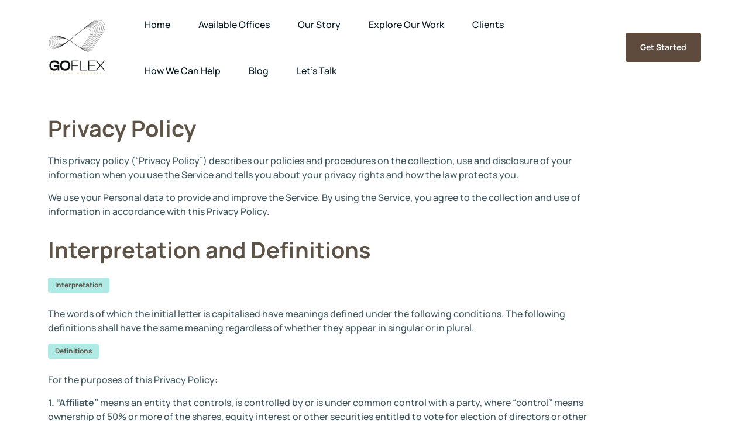

--- FILE ---
content_type: text/html; charset=UTF-8
request_url: https://goflexoffices.com/privacy-policy
body_size: 7274
content:
<!DOCTYPE html>
<html lang="en">

<head>
    <meta charset="UTF-8">
    <meta name="viewport" content="width=device-width, initial-scale=1, maximum-scale=1">
    <meta http-equiv="X-UA-Compatible" content="ie=edge">
    <meta name="msapplication-TileColor" content="#0E0E0E">
    <meta name="template-color" content="#0E0E0E">
  <!--Google Search console -->
    <meta name="google-site-verification" content="MnRlgeCXDUwa9q0dDXHOnpvHYa9VcLsgCwlcHfrdSl0" />
    <!-- dynamic tags -->
    <meta name="title" content="Your Privacy Matters | Goflex Privacy Policy">
    <link rel="canonical" href="https://goflexoffices.com/privacy-policy">
    <meta name="description" content="At Goflex, your privacy is a priority. Read our Privacy Policy to understand how we handle your data, your rights.">
    <meta name="author" content="Author">
    <meta property="og:title" content="Property Listing">
    <meta property="og:description" content="Explore a wide range of properties and flats for sale or rent. Find your dream home today.">
    <meta property="og:image" content="assets/images/Goflexlogo.png">
    <meta property="og:url" content="https://goflexoffices.com/">
    <meta name="twitter:card" content="Go flex offices">
    <meta name="twitter:title" content="Go flex offices">
    <meta name="twitter:description" content="Explore a wide range of properties and flats for sale or rent. Find your dream home today.">
    <meta name="twitter:image" content="assets/images/Goflexlogo.png">
    <title>Your Privacy Matters | Goflex Privacy Policy</title>
    <!-- dynamic tags -->

    <link rel="shortcut icon" type="image/x-icon"  href="https://goflexoffices.com/assets/images/Goflexlogo.webp" onload="this.onload=null;this.removeAttribute('media');">
    <link href="https://goflexoffices.com/assets/css/style.css?v=5.0.0" rel="stylesheet" onload="this.onload=null;this.removeAttribute('media');">
    <link rel="stylesheet" href="https://cdnjs.cloudflare.com/ajax/libs/font-awesome/6.4.2/css/all.min.css" onload="this.onload=null;this.removeAttribute('media');" />

 <!-- Google tag (gtag.js) --> 
    <script async src="https://www.googletagmanager.com/gtag/js?id=G-NLH5K3PWM3"></script> 
    <script> window.dataLayer = window.dataLayer || []; function gtag(){dataLayer.push(arguments);} gtag('js', new Date()); gtag('config', 'G-NLH5K3PWM3'); </script>
     <style>
        @media screen and (max-width:1026px) {
            .call-button {
                position: fixed;
                bottom: 20px;
                 left: 29px;
                 background-color: #070707;
                color: white;
                padding: 15px;
                border-radius: 50%;
                font-size: 24px;
                text-align: center;
                box-shadow: 0px 4px 10px rgba(0, 0, 0, 0.2);
                z-index: 1000;
                text-decoration: none;
            }
        }
        @media screen and (min-width:1027px) {
        a.call-button {
         display: none;}}
    </style>
</head>

<body>

    <div id="video-preloader" class="">
        <video id="preloader-video" autoplay loop muted>
            <source src="https://goflexoffices.com/assets/video/gol flex logo.mp4" type="video/mp4">
        </video>
    </div>

    <!-- modal -->

    <div class="modal" id="myModal">
        <div class="modal-dialog">
            <div class="modal-content">
                <div class="modal-header">
                    <h4 class="color-brand-1">Let's Connect!</h4>
                    <button type="button" class="close modal-close" data-dismiss="modal">&times;</button>
                </div>
                <div class="modal-body">
                    <div class="row text-center">
                        <div class="col-md-4">
                            <a href="tel: +91 9811226283" class="btn modal-btn"><img src="https://goflexoffices.com/assets/images/call-receive-svgrepo-com.svg" loading="lazy"   alt="" height="25">Call Us</a>
                        </div>
                        <div class="col-md-4">
                            <a href="https://wa.me/9811226283 " class="btn modal-btn"><img src="https://goflexoffices.com/assets/images/whatsapp-svgrepo-com.svg"  loading="lazy"  alt="" height="25">Whastapp Us</a>
                        </div>
                        <div class="col-md-4">
                            <a href="https://goflexoffices.com/lets-talk#contactform" class="btn modal-btn"><img src="https://goflexoffices.com/assets/images/form-svgrepo-com.svg"  loading="lazy"  alt="" height="25">Fill form</a>
                        </div>
                    </div>
                </div>
            </div>
        </div>
    </div>


    <!-- modal -->

    <header class="header sticky-bar header-home7">
        <div class="container">
            <div class="main-header">
                <div class="header-left">
                    <div class="header-logo"><a class="d-flex" href="https://goflexoffices.com">
                            <!-- <h4 class="color-brand-1">GoFlex</h4> -->
                            <img src="https://goflexoffices.com/assets/images/Goflexlogo.webp" alt="" class="logo-img">
                        </a></div>
                    <div class="header-nav">
                        <nav class="nav-main-menu d-none d-xl-block">
                            <ul class="main-menu">
                                <li><a href="https://goflexoffices.com">Home</a></li>
								<li><a href="https://goflexoffices.com/available-offices">Available Offices</a></li>
                                <li><a href="https://goflexoffices.com/our-story">Our Story</a></li>
                                <li><a href="https://goflexoffices.com/explore-work">Explore Our Work</a></li>							
                                <li><a href="https://goflexoffices.com/clients">Clients</a></li>
                                <li><a href="https://goflexoffices.com/how-we-help">How We Can Help </a></li>
                                <li><a href="https://goflexoffices.com/blog">Blog</a></li>
                                <li><a href="https://goflexoffices.com/lets-talk">Let's Talk</a></li>
                            </ul>
                        </nav>
                        <div class="burger-icon burger-icon-white"><span class="burger-icon-top"></span><span class="burger-icon-mid"></span><span class="burger-icon-bottom"></span></div>
                    </div>
                    <div class="header-right">
                        <div class="d-none d-sm-inline-block"><a class="btn btn-brand-1 hover-up" href="https://goflexoffices.com/lets-talk">Get
                                Started</a></div>
                    </div>
                </div>
            </div>
        </div>
    </header>
    <div class="mobile-header-active mobile-header-wrapper-style perfect-scrollbar">
        <div class="mobile-header-wrapper-inner">
            <div class="mobile-header-content-area">
                <div class="mobile-logo"><a class="d-flex" href="/"><img alt="Go Flex" src="https://goflexoffices.com/assets/images/Goflexlogo.webp"></a></div>
                <div class="burger-icon"><span class="burger-icon-top"></span><span class="burger-icon-mid"></span><span class="burger-icon-bottom"></span></div>
                <div class="perfect-scroll">
                    <div class="mobile-menu-wrap mobile-header-border">
                        <div class="tab-content">
                            <div class="tab-pane fade active show" id="tab-menu" role="tabpanel" aria-labelledby="tab-menu">
                                <nav class="mt-15">
                                    <ul class="mobile-menu font-heading">
                                        <li><a href="/">Home</a></li>
										<li><a href="https://goflexoffices.com/available-offices">Available Offices</a></li>
                                        <li><a href="https://goflexoffices.com/our-story">Our Story</a></li>
                                        <li><a href="https://goflexoffices.com/explore-work">Explore Our Work</a></li>
                                        <li><a href="https://goflexoffices.com/clients">Clients</a></li>
                                        <li><a href="https://goflexoffices.com/how-we-help">How We Can Help </a></li>
                                         <li><a href="https://goflexoffices.com/blog">Blog</a></li>
                                        <!-- <li><a href="https://goflexoffices.com/resources">Resources</a></li> -->
                                        <li><a href="https://goflexoffices.com/lets-talk">Let's Talk</a></li>
                                    </ul>
                                </nav>
                            </div>
                        </div>
                    </div>
                </div>
            </div>
        </div>
    </div>
    <main class="main border-bottom">

        <!-- content start -->

        

<section>
    <div class="container">
        <div class="row py-50">
            <div class="content-single">
                <div class="col-lg-10">
                    <h2 class="color-brand-1 mb-3">Privacy Policy</h2>
                    <p class="font-md color-grey-500 mb-15 ">This privacy policy (“Privacy Policy”) describes our policies and procedures on the collection, use and disclosure of your information when you use the Service and tells you about your privacy rights and how the law protects you.</p>
                    <p class="font-md color-grey-500 mb-25 ">We use your Personal data to provide and improve the Service. By using the Service, you agree to the collection and use of information in accordance with this Privacy Policy.</p>
                </div>
            </div>
        </div>
        <div class="row pb-50">
            <div class="content-single">
                <div class="col-lg-10">
                    <h2 class="color-brand-1 mb-20">Interpretation and Definitions</h2>
                    <h6 class="color-brand-1 btn btn-tag">Interpretation</h6>
                    <p class="font-md color-grey-500 mb-15 ">The words of which the initial letter is capitalised have meanings defined under the following conditions. The following definitions shall have the same meaning regardless of whether they appear in singular or in plural.</p>

                    <h6 class="color-brand-1 btn btn-tag">Definitions</h6>

                    <p class="font-md color-grey-500 mb-15 ">For the purposes of this Privacy Policy:</p>

                    <p class="font-md color-grey-500 mb-15 "> <b>1. “Affiliate”</b> means an entity that controls, is controlled by or is under common control with a party, where “control” means ownership of 50% or more of the shares, equity interest or other securities entitled to vote for election of directors or other managing authority.</p>

                    <p class="font-md color-grey-500 mb-15 "><b>2. “Company”</b> (referred to as either “the Company”, “We”, “Us” or “Our” in this Agreement) refers to Simpliwork Offices Private Limited, having its registered office at Unit No 201, 2nd Floor, Vaswani Centropolis, Khata No 21, Langford Road Akkithimana Halli, Bengaluru – 560 027, Karnataka, India.</p>

                    <p class="font-md color-grey-500 mb-15 "><b>3. “Cookies”</b> are small files that are placed on your computer, mobile device, or any other device by a website, containing the details of your browsing history on that website among its many uses.</p>

                    <p class="font-md color-grey-500 mb-15 "><b>4. “Country”</b> refers to India.</p>

                    <p class="font-md color-grey-500 mb-15 "><b>5. “Device”</b> means any device that can access the Service such as a computer, a mobile phone, or a digital tablet.</p>

                    <p class="font-md color-grey-500 mb-15 "><b>6. “Personal Data”</b> is any information that relates to an identified or identifiable individual.</p>

                    <p class="font-md color-grey-500 mb-15 "><b>7. “Service”</b> refers to the Website.</p>

                    <p class="font-md color-grey-500 mb-15 "><b>8. “Service Provider”</b> means any natural or legal person who processes the data on behalf of the Company. It refers to third-party companies or individuals employed by the Company to facilitate the Service, to provide the Service on behalf of the Company, to perform services related to the Service or to assist the Company in analysing how the Service is used.</p>

                    <p class="font-md color-grey-500 mb-15 "><b>9. “Usage Data”</b> refers to data collected automatically, either generated by the use of the Service or from the Service infrastructure itself (for example, the duration of a page visit).</p>

                    <p class="font-md color-grey-500 mb-15 "><b>10. “Website”</b> refers to Simpliwork Offices Private Limited, accessible from www.goflexoffices.com</p>
                    
                    <p class="font-md color-grey-500 mb-15 "><b>11. “You”</b> means the individual accessing or using the Service, or the company, or other legal entity on behalf of which such individual is accessing or using the Service, as applicable.</p>
                </div>
            </div>
        </div>
        <div class="row pb-50">
            <div class="content-single">
                <div class="col-lg-10">
                    <h2 class="color-brand-1 mb-20">Collecting and Using your Personal Data</h2>

                    <h6 class="color-brand-1 btn btn-tag">Types of Data Collected</h6>
                    <h4 class="color-brand-1 mb-20">Personal Data</h4>
                    <p class="font-md color-grey-500 mb-15 ">While using Our Service, We may ask you to provide Us with certain personally identifiable information that can be used to contact or identify you. Personally identifiable information may include, but is not limited to:</p>

                    <ul>
                        <li>Email address</li>
                        <li>First name and last name</li>
                        <li>Phone number</li>
                        <li>Address, State, Province, ZIP/Postal code, City</li>
                        <li>Usage Data</li>
                    </ul>

                    <h4 class="color-brand-1 mt-20 mb-20">Usage Data</h4>

                    <p class="font-md color-grey-500 mb-15 ">Usage Data is collected automatically when using the Service.</p>
                    <p class="font-md color-grey-500 mb-15 ">Usage Data may include information such as your Device’s Internet Protocol address (e.g., IP address), browser type, browser version, the pages of our Service that you visit, the time and date of your visit, the time spent on those pages, unique device identifiers and other diagnostic data.</p>
                    <p class="font-md color-grey-500 mb-15 ">When you access the Service by or through a mobile device, We may collect certain information automatically, including, but not limited to, the type of mobile device you use, your mobile device unique ID, the IP address of your mobile device, your mobile operating system, the type of mobile Internet browser you use, unique device identifiers and other diagnostic data.</p>
                    <p class="font-md color-grey-500 mb-15 ">We may also collect information that your browser sends whenever you visit our Service or when you access the Service by or through a mobile device.</p>

                    <h4 class="color-brand-1 mt-20 mb-20">Tracking Technologies and Cookies</h4>

                    <p class="font-md color-grey-500 mb-15 ">We use cookies and similar tracking technologies to track the activity on Our Service and store certain information. Tracking technologies used are beacons, tags, and scripts to collect and track information and to improve and analyse Our Service. The technologies We use may include:</p>

                    <ul>
                        <li>Cookies or Browser Cookies. A cookie is a small file placed on your Device. you can instruct your browser to refuse all cookies or to indicate when a cookie is being sent. However, if you do not accept cookies, you may not be able to use some parts of our Service. Unless you have adjusted your browser setting so that it will refuse cookies, our Service may use Cookies</li>
                    </ul>

                    <h4 class="color-brand-1 mt-20 mb-20">Use of your Personal Data</h4>

                    <p class="font-md color-grey-500 mb-15 ">The Company may use Personal Data for the following purposes:</p>

                    <ul>
                        <li class="mb-2">To provide and maintain our Service, including to monitor the usage of our Service.</li>
                        <li class="mb-2">For the performance of a contract: the development, compliance and undertaking of the purchase contract for the products, items, or services you have purchased or of any other contract with Us through the Service.</li>
                        <li class="mb-2">To contact you: To contact you by email, telephone calls, SMS, or other equivalent forms of electronic communication.</li>
                        <li class="mb-2">To manage your requests: To attend and manage your requests to Us.</li>
                        <li class="mb-2">For other purposes: We may use your information for other purposes, such as data analysis, identifying usage trends, determining the effectiveness of our promotional campaigns and to evaluate and improve our Service, products, services, marketing and your experience.</li>
                    </ul>

                    <h5><b>We may share your personal information in the following situations:</b></h5>

                    <ul>
                        <li class="mb-2"><b>With Service Providers:</b> We may share your personal information with Service Providers to monitor and analyse the use of our Service, to contact you.</li>
                        <li class="mb-2"><b>For business transfers:</b> We may share or transfer your personal information in connection with, or during negotiations of, any merger, sale of Company assets, financing, or acquisition of all or a portion of Our business to another company.</li>
                        <li class="mb-2"><b>With Affiliates:</b> We may share your information with Our affiliates, in which case we will require those affiliates to honour this Privacy Policy. Affiliates include Our parent company and any other subsidiaries, joint venture partners or other companies that We control or that are under common control with Us.</li>
                        <li class="mb-2"><b>With business partners:</b> We may share your information with Our business partners to offer you certain products, services or promotions.</li>
                        <li class="mb-2"><b>With other users:</b> When you share personal information or otherwise interact in the public areas with other users, such information may be viewed by all users and may be publicly distributed outside.</li>
                        <li class="mb-2"><b>With your consent:</b> We may disclose your personal information for any other purpose with your consent.</li>
                    </ul>

                    <h4 class="color-brand-1 mt-20 mb-20">Retention of your Personal Data</h4>
                    <p>The Company will retain your Personal Data only for as long as is necessary for the purposes set out in this Privacy Policy. We will retain and use your Personal Data to the extent necessary to comply with our legal obligations (for example, if we are required to retain your data to comply with applicable laws), resolve disputes, and enforce our legal agreements and policies.</p>

                    <h4 class="color-brand-1 mt-20 mb-20">Transfer of your Personal Data</h4>
                    <p>Your information, including Personal Data, is processed at the Company’s operating offices and in any other places where the parties involved in the processing are located. It means that this information may be transferred to — and maintained on — computers located outside of your state, province, country or other governmental jurisdiction where the data protection laws may differ than those from your jurisdiction. </p>
                    <p>Your consent to this Privacy Policy followed by your submission of such information represents your agreement to that transfer.</p>
                    <p>The Company will take all steps reasonably necessary to ensure that your data is treated securely and in accordance with this Privacy Policy and no transfer of your Personal Data will take place to an organization or a country unless there are adequate controls in place including the security of your data and other personal information.</p>

                    <h4 class="color-brand-1 mt-20 mb-20">Delete your Personal Data</h4>
                    <p>You have the right to delete or request that We assist in deleting the Personal Data that We have collected about you.</p>
                    <p>Our Service may give you the ability to delete certain information about you from within the Service.</p>
                    <p>You may also contact Us to request access to, correct, or delete any personal information that you have provided to Us.</p>
                    <p>Please note, however, that We may need to retain certain information when we have a legal obligation or lawful basis to do so.</p>


                </div>
            </div>
        </div>
        <div class="row pb-50">
            <div class="content-single">
                <div class="col-lg-10">
                    <h2 class="color-brand-1 mb-20">Disclosure of your Personal Data</h2>
                    <h4 class="color-brand-1 mb-20">Business Transactions</h4>
                    <p>If the Company is involved in a merger, acquisition or asset sale, your Personal Data may be transferred. We will provide notice before your Personal Data is transferred and becomes subject to a different Privacy Policy.</p>

                    <h4 class="color-brand-1 mb-20">Law enforcement</h4>
                    <p>Under certain circumstances, the Company may be required to disclose your Personal Data if required to do so by law or in response to valid requests by public authorities (e.g., a court or a government agency).</p>

                    <h4 class="color-brand-1 mb-20">Other legal requirements</h4>
                    <p>The Company may disclose your Personal Data in the good faith belief that such action is necessary to:</p>

                    <ul>
                        <li>Comply with a legal obligation;</li>
                        <li>Protect and defend the rights or property of the Company;</li>
                        <li>Prevent or investigate possible wrongdoing in connection with the Service;</li>
                        <li>Protect the personal safety of Users of the Service or the public; and</li>
                        <li>Protect against legal liability.</li>
                    </ul>

                    <h4  class="color-brand-1 mb-20">Security of your Personal Data</h4>
                    <p>The security of your Personal Data is important to Us, but no method of transmission over the Internet, or method of electronic storage is 100% secure. While We strive to use commercially acceptable means to protect your Personal Data, We cannot guarantee its absolute security. </p>

                    <h4  class="color-brand-1 mb-20">Children’s Privacy</h4>
                    <p>Our Service does not address anyone under the age of 13. We do not knowingly collect personally identifiable information from anyone under the age of 13. If you are a parent or guardian and you are aware that your child has provided Us with Personal Data, please contact Us. If We become aware that We have collected Personal Data from anyone under the age of 13 without verification of parental consent, We take steps to remove that information from Our servers.If We need to rely on consent as a legal basis for processing your information and your country requires consent from a parent, We may require your parent’s consent before We collect and use that information.</p>

                    <h4  class="color-brand-1 mb-20">Grievance Officer</h4>
                    <p>In accordance with the Information Technology Act, 2000, and the Information Technology (Reasonable Security Practices and Procedures and Sensitive Personal Data or Information) Rules, 2011, the name and contact details of the Grievance Officer are provided below:</p>
                    
                    <p><b>Phone: </b>+91 9811 226 283</p>
                    <p><b>Email: </b>enquiry@goflexoffices.com</p>

                    <h4  class="color-brand-1 mb-20">Jurisdiction</h4>
                    <p>If you choose to visit the Website, your visit any dispute over privacy is subject to this Privacy Policy and the Website’s term of use. In addition to the foregoing, any disputes arising under this Privacy Policy shall be exclusively governed by the laws of India.</p>

                    <h4  class="color-brand-1 mb-20">Contact Us</h4>
                    <p>If you have any questions about this Privacy Policy, you can contact us:</p>
                    <ul>
                        <li>By visiting this page on our website: https://goflexoffices.com/lets-talk.html</li>
                    </ul>


                </div>
            </div>
        </div>
</section>


        <!-- content end -->

    </main>
    <footer class="footer">
        <div class="footer-1">
            <div class="container">
                <div class="row">
                    <div class="col-md-3 col-12">
                        <div class="mb-10">
                            <img src="https://goflexoffices.com/assets/images/Goflexlogo.webp" alt=""  loading="lazy"  class="logo-img">
                        </div>
                        <p class="font-md mb-20 color-grey-400"> 10th Floor, Grand View Tower, Golf Course Ext. Road,
                            Sector 58, Gurgaon 122011</p>
                    </div>
                    <div class="col-md-3 col-6 mb-30 px-md-5">
                        <h5 class="mb-10 color-brand-1">About Us</h5>
                        <ul class="menu-footer">
                            <li><a href="https://goflexoffices.com/our-story">Our Story</a></li>
                            <li><a href="https://goflexoffices.com/our-story/#team">Our Team</a></li>
                            <li><a href="https://goflexoffices.com/#testimonials">Testimonials</a></li>
                        </ul>
                    </div>
                    <div class="col-md-3 col-6 mb-30">
                        <h5 class="mb-10 color-brand-1">Resources</h5>
                        <ul class="menu-footer">
                            <!--<li><a href="">Project management</a></li>-->
                            <li><a href="https://goflexoffices.com/explore-work">Solutions</a></li>
                            <li><a href="https://goflexoffices.com/lets-talk">Support</a></li>
                        </ul>
                    </div>
                    <div class="col-md-3 col-6 mb-30">
                        <h5 class="mb-10 color-brand-1">Contact Us </h5>
                        <ul class="menu-footer">
                            <li><a href="mailto:enquiry@goflexoffices.com"><i class="fa-solid fa-envelope pe-2"></i>enquiry@goflexoffices.com</a></li>
                            <li><a href="tel: 784-000-1269" style="color:black!important; padding: 5px;"><i class="fa-solid fa-phone pe-2"></i>784-000-1269 </a></li>
                            
                        </ul>
                        <ul class="social-icons">
                            <li><a href="https://www.facebook.com/share/XW4fUQMTTDiyzaZQ/?mibextid=LQQJ4d" target="_blank" title="Facebook"><i class="fab fa-facebook-f" style="color: #1877F2;"></i></a></li>
                            <li><a href="https://www.instagram.com/goflex_offices?igsh=MWRodGpiMzRxZjFoMg==" target="_blank" title="Instagram"><i class="fab fa-instagram" style="color: #E4405F;"></i></a></li>
                            <li><a href="https://www.linkedin.com/company/goflex-offices/" target="_blank" title="LinkedIn"><i class="fab fa-linkedin-in" style="color: #0A66C2;"></i></a></li>
                            <li><a href="https://wa.me/917840001269" target="_blank"><i class="fab fa-whatsapp" style="color: #25D366;"></i></a></li>
                        </ul>
                    </div>
                </div>
            </div>
        </div>
        <div class="footer-2">
            <div class="container">
                <div class="footer-bottom">
                    <div class="row">
                        <div class="col-lg-6 col-md-12 text-center text-lg-start">
                            <ul class="menu-bottom">
                                <li><a class="font-sm color-grey-300" href="https://goflexoffices.com/privacy-policy">Privacy policy</a></li>
                                <li><a class="font-sm color-grey-300" href="https://goflexoffices.com/terms">Terms of service</a></li>
                                <li><a class="font-sm color-grey-300" href="sitemap.xml">Sitemap</a></li>
                                <li><a class="font-sm color-grey-300" target="_blank" href="https://goflexoffices.com/assets/documents/GRANGER OLIVER INDIA LLP.pdf">Documents</a></li>
                            </ul>
                        </div>
                        <div class="col-lg-6 col-md-12 text-center text-lg-end"><span class="color-grey-300 font-md">©Go Flex
                                Official
                                2023. All right reversed.</span></div>
                    </div>
                </div>
            </div>
        </div>
    </footer>
    <a href="tel:+917840001269" class="call-button" style="bottom: 80px;"><i class="fab fa-whatsapp"></i></a>
    <a href="tel:+917840001269" class="call-button"><i class="fas fa-phone"></i></a>
    <script src="https://goflexoffices.com/assets/js/vendors/modernizr-3.6.0.min.js" defer></script>
    <script src="https://goflexoffices.com/assets/js/vendors/jquery-3.6.0.min.js" defer></script>
    <script src="https://goflexoffices.com/assets/js/vendors/jquery-migrate-3.3.0.min.js" defer></script>
    <script src="https://goflexoffices.com/assets/js/vendors/bootstrap.bundle.min.js" defer></script>
    <script src="https://goflexoffices.com/assets/js/vendors/waypoints.js" defer></script>
    <script src="https://goflexoffices.com/assets/js/vendors/wow.js" defer></script>
    <script src="https://goflexoffices.com/assets/js/vendors/magnific-popup.js" defer></script>
    <script src="https://goflexoffices.com/assets/js/vendors/perfect-scrollbar.min.js" defer></script>
    <script src="https://goflexoffices.com/assets/js/vendors/select2.min.js" defer></script>
    <script src="https://goflexoffices.com/assets/js/vendors/isotope.js" defer></script>
    <script src="https://goflexoffices.com/assets/js/vendors/scrollup.js" defer></script>
    <script src="https://goflexoffices.com/assets/js/vendors/swiper-bundle.min.js" defer></script>
    <script src="https://goflexoffices.com/assets/js/vendors/noUISlider.js" defer></script>
    <script src="https://goflexoffices.com/assets/js/vendors/slider.js" defer></script>
    <!-- Count down-->
    <!-- <script src="https://goflexoffices.com/assets/js/vendors/counterup.js"></script>
    <script src="https://goflexoffices.com/assets/js/vendors/jquery.countdown.min.js"></script> -->
    <!-- Count down-->
    <script src="https://goflexoffices.com/assets/js/vendors/jquery.elevatezoom.js" defer></script>
    <script src="https://goflexoffices.com/assets/js/vendors/slick.js" defer></script>
    <script src="https://cdnjs.cloudflare.com/ajax/libs/gsap/3.11.4/gsap.min.js "defer></script>
    <script src="https://goflexoffices.com/assets/js/main.js?v=5.0.0" defer></script>
    <script src="https://goflexoffices.com/assets/js/ali-animation.js?v=1.0.0" defer></script>

    <script src="https://cdn.jsdelivr.net/npm/bootstrap@4.5.2/dist/js/bootstrap.min.js" defer></script>
    // <script>
    //     $(document).ready(function() {
    //         $('.read-more-link').click(function(e) {
    //             e.preventDefault();
    //             $(this).prev('.card-info').find('.text-container').toggleClass('expanded');
    //         });
    //     });
    // </script>
    <script>
    document.addEventListener("DOMContentLoaded", function () {
        if (window.jQuery) {
            $('.read-more-link').click(function(e) {
                e.preventDefault();
                $(this).prev('.card-info').find('.text-container').toggleClass('expanded');
            });
        } else {
            console.error('jQuery not loaded yet.');
        }
    });
    </script>

</body>

</html>

--- FILE ---
content_type: text/css
request_url: https://goflexoffices.com/assets/css/style.css?v=5.0.0
body_size: 26566
content:
/***
 Theme Name: iori
 Description: Multipurpose Startup & SaaS HTML Template
 Version: 1.0
 License: GNU General Public License v2 or later
 License URI: http://www.gnu.org/licenses/gpl-2.0.html
==============================
TABLE CONTENT
 Import Google Fonts
 Include Third Party CSS Library
 GENERAL
 HEADER
 Offcanvas Sidebar
 Search form
 Main header
 Mega menu
 Header layouts
 Page layouts
 Pagination
 Breadcrumb
 CATEGORY PAGES
 SINGLE POST
 Author box
 comment
 Post share social
 WP STYPE
 Custom amine
***/
@import url(https://fonts.bunny.net/css?family=chivo:700|manrope:400,500,700,800|shippori-mincho:700,800);
/*import vendors*/
@import url(../css/vendors/normalize.css);
@import url(../css/vendors/bootstrap.min.css);
@import url(../css/vendors/uicons-regular-rounded.css);
@import url(../css/plugins/swiper-bundle.min.css);
@import url(../css/plugins/magnific-popup.css);
@import url(../css/plugins/select2.min.css);
@import url(../css/plugins/slick.css);
@import url(../css/plugins/perfect-scrollbar.css);
@import url(../css/plugins/animate.min.css);

/*RESET*/
html,
body,
div,
span,
applet,
object,
iframe,
h1,
h2,
h3,
h4,
h5,
h6,
p,
blockquote,
pre,
a,
abbr,
acronym,
address,
big,
cite,
code,
del,
dfn,
em,
img,
ins,
kbd,
q,
s,
samp,
small,
strike,
strong,
sub,
sup,
tt,
var,
b,
u,
i,
center,
dl,
dt,
dd,
ol,
ul,
li,
fieldset,
form,
label,
legend,
table,
caption,
tbody,
tfoot,
thead,
tr,
th,
td,
article,
aside,
canvas,
details,
embed,
figure,
figcaption,
footer,
header,
hgroup,
menu,
nav,
output,
ruby,
section,
summary,
time,
mark,
audio,
video {
  margin: 0;
  padding: 0;
  border: 0;
  font-size: 100%;
  vertical-align: baseline;
}

main {
  display: block;
  clear: both;
}

thead {
  font-weight: 600;
}

article,
aside,
details,
figcaption,
figure,
footer,
header,
hgroup,
menu,
nav,
section {
  display: block;
}

body {
  line-height: 1;
}

ol,
ul {
  list-style: none;
}

blockquote,
q {
  quotes: none;
}

blockquote:before,
blockquote:after,
q:before,
q:after {
  content: "";
  content: none;
}

table {
  border-collapse: collapse;
  border-spacing: 0;
}

img {
  max-width: 100%;
}

input,
select,
button,
textarea {
  font-family: "Manrope", sans-serif;
  font-size: 14px;
}

*:focus,
select:focus,
.custom-select:focus,
button:focus,
textarea:focus,
textarea.form-control:focus,
input.form-control:focus,
input[type=text]:focus,
input[type=password]:focus,
input[type=email]:focus,
input[type=number]:focus,
[type=text].form-control:focus,
[type=password].form-control:focus,
[type=email].form-control:focus,
[type=tel].form-control:focus,
[contenteditable].form-control:focus {
  outline: none !important;
  box-shadow: none !important;
}

input:focus::-moz-placeholder {
  opacity: 0;
  -moz-transition: 0.4s;
  transition: 0.4s;
}

li.hr span {
  width: 100%;
  height: 1px;
  background-color: #e4e4e4;
  margin: 20px 0;
  display: block;
}

/*--- Common Classes---------------------*/
::-moz-selection {
  background: #069;
  /* WebKit/Blink Browsers */
  color: #fff;
}

::selection {
  background: #069;
  /* WebKit/Blink Browsers */
  color: #fff;
}

::-moz-selection {
  background: #069;
  /* Gecko Browsers */
  color: #fff;
}

::-moz-placeholder {
  color: #122830;
  opacity: 1;
}

::placeholder {
  color: #122830;
  opacity: 1;
}

:-ms-input-placeholder,
::-webkit-input-placeholder {
  color: #122830;
  opacity: 1;
}

*:focus,
select:focus,
.custom-select:focus,
button:focus,
textarea:focus,
textarea.form-control:focus,
input.form-control:focus,
input[type=text]:focus,
input[type=password]:focus,
input[type=email]:focus,
input[type=number]:focus,
[type=text].form-control:focus,
[type=password].form-control:focus,
[type=email].form-control:focus,
[type=tel].form-control:focus,
[contenteditable].form-control:focus {
  outline: none !important;
  box-shadow: none;
}

.img-responsive {
  max-width: 100%;
}

body {
  font-family: "Manrope", sans-serif;
}

h1,
h2,
h3,
h4,
h5,
h6 {
  font-family: "Manrope", sans-serif;
  font-style: normal;
  color: #000000;
}

h1 {
  font-weight: 700;
  font-size: 54px;
  line-height: 72px;
}

h2 {
  font-weight: 700;
  font-size: 38px;
  line-height: 56px;
}

h3 {
  font-weight: 700;
  font-size: 28px;
  line-height: 44px;
}

h4 {
  font-weight: 700;
  font-size: 22px;
  line-height: 34px;
}

h5 {
  font-weight: 700;
  font-size: 18px;
  line-height: 28px;
}

h6 {
  font-weight: 700;
  font-size: 15px;
  line-height: 24px;
}

.bg-brand-1 {
  background-color: #a1ded233;
}

.bg-brand-2 {
  background-color: #f0efed !important;
}

.bg-grey-80 {
  background-color: #CDE2E7;
}

.bg-grey-60 {
  background-color: #E0F1F4 !important;
}

.bg-white {
  background-color: #ffffff;
}

.border-grey-80 {
  border-color: #CDE2E7 !important;
}

.color-brand-1 {
  color: #5e5347 !important;
}

.color-brand-2 {
  color: #FFE7BB !important;
}

.color-brand-3 {
  color: #AFEAE4;
}

.color-brand-4 {
  color: #E8B0E8;
}

.color-grey-50 {
  color: #ECF1F2;
}

.color-grey-80 {
  color: #CDE2E7;
}

.color-grey-100 {
  color: #B9CAD0;
}

.color-grey-200 {
  color: #8EA4AC;
}

.color-grey-300 {
  color: #6A838C;
}

.color-grey-400 {
  color: #4E6770;
}

.color-grey-500 {
  color: #3D565F;
}

.color-grey-600 {
  color: #1F3C45;
}

.color-grey-700 {
  color: #0E2932;
}

.color-grey-800 {
  color: #122830;
}

.color-grey-900 {
  color: #071920;
}

.font-3xl {
  font-weight: 500;
  font-family: "Manrope", sans-serif;
  line-height: 36px;
  font-size: 30px;
}

.font-2xl {
  font-weight: 500;
  font-family: "Manrope", sans-serif;
  line-height: 32px;
  font-size: 24px;
}

.font-xl {
  font-weight: 500;
  font-family: "Manrope", sans-serif;
  line-height: 28px;
  font-size: 20px;
}

.font-lg {
  font-weight: 500;
  font-family: "Manrope", sans-serif;
  line-height: 23px;
  font-size: 18px;
}

.font-md {
  font-weight: 500 !important;
  font-family: "Manrope", sans-serif !important;
  line-height: 24px !important;
  font-size: 16px !important;
}

.font-sm {
  font-weight: 500;
  font-family: "Manrope", sans-serif;
  line-height: 18px;
  font-size: 14px;
}

.font-xs {
  font-weight: 500;
  font-family: "Manrope", sans-serif;
  line-height: 18px;
  font-size: 12px;
}

.font-3xl-bold {
  font-weight: 700;
  font-family: "Manrope", sans-serif;
  line-height: 36px;
  font-size: 30px;
}

.font-2xl-bold {
  font-weight: 700;
  font-family: "Manrope", sans-serif;
  line-height: 32px;
  font-size: 24px;
}

.font-xl-bold {
  font-weight: 700;
  font-family: "Manrope", sans-serif;
  line-height: 28px;
  font-size: 20px;
}

.font-lg-bold {
  font-weight: 700;
  font-family: "Manrope", sans-serif;
  line-height: 23px;
  font-size: 18px;
}

.font-md-bold {
  font-weight: 700;
  font-family: "Manrope", sans-serif;
  line-height: 24px;
  font-size: 16px;
}

.font-sm-bold {
  font-weight: 700 !important;
  font-family: "Manrope", sans-serif !important;
  line-height: 18px !important;
  font-size: 14px !important;
}

.font-xs-bold {
  font-weight: 700;
  font-family: "Manrope", sans-serif;
  line-height: 18px;
  font-size: 12px;
}

.color-grey-900 {
  color: #071920 !important;
}

.color-success {
  color: #06D6A0;
}

.color-warning {
  color: #FFD166;
}

.color-danger {
  color: #EF476F;
}

.color-mutted {
  color: #CFDEE3;
}

.color-info {
  color: #28A7E6;
}

.color-white {
  color: #fff !important;
}

.section {
  display: inline-block;
  width: 100%;
}

.bg-1 {
  background-color: #EFE9FF !important;
}

.bg-2 {
  background-color: #FFEADE !important;
}

.bg-3 {
  background-color: #FDFFD4 !important;
}

.bg-4 {
  background-color: #dccdc2 !important;
}

.bg-5 {
  background-color: #DFF9F3 !important;
}

.bg-7 {
  background-color: #FFEFD1 !important;
}

.bg-8 {
  background-color: #EBF5F8 !important;
}

.bg-10 {
  background-color: #B7DDEC !important;
}

.bg-11 {
  background-color: #E0F0FC !important;
}

a {
  color: #071920;
  text-decoration: none;
}

a:hover {
  color: #5e4b3e;
}

@media (min-width: 1400px) {

  .container,
  .container-lg,
  .container-md,
  .container-sm,
  .container-xl,
  .container-xxl {
    max-width: 1410px;
  }
}

.hover-up {
  transition: all 0.25s cubic-bezier(0.02, 0.01, 0.47, 1);
}

.hover-up:hover {
  transform: translateY(-2px);
  transition: all 0.25s cubic-bezier(0.02, 0.01, 0.47, 1);
}

.bd-rd4 {
  border-radius: 4px;
}

.bd-rd8 {
  border-radius: 8px;
}

.bd-rd16 {
  border-radius: 16px;
}

.form-control {
  height: 54px;
  border-radius: 8px;
  color: #3D565F;
  border: 1px solid #CDE2E7;
  padding: 18px 20px;
}

.form-control:focus {
  border-color: #06D6A0;
}

.form-control::-moz-placeholder {
  color: #8EA4AC;
  font-size: 16px;
  line-height: 24px;
  opacity: 1;
}

.form-control::placeholder {
  color: #8EA4AC;
  font-size: 16px;
  line-height: 24px;
  opacity: 1;
}

.form-control:-ms-input-placeholder,
.form-control::-webkit-input-placeholder {
  color: #8EA4AC;
  font-size: 16px;
  line-height: 24px;
  opacity: 1;
}

.font-shippori {
  font-family: "shippori-mincho", sans-serif;
}

.table-responsive {
  max-width: 100%;
}

.font-84 {
  font-size: 84px !important;
  line-height: 84px !important;
}

.box-404 {
  padding: 150px 0px 0px 0px;
}

.font-bold-800 {
  font-weight: 800;
}

.box-pagination {
  display: inline-block;
}

.pagination {
  display: flex;
  padding-left: 0;
  list-style: none;
  margin-bottom: 20px;
}

.pagination li {
  padding: 2px;
}

.pagination li a {
  font-weight: 700;
  font-size: 16px;
  line-height: 24px;
  color: #024430;
  border-radius: 4px;
  border: 1px solid #CDE2E7;
  min-width: 36px;
  text-align: center;
}

.pagination li .page-prev {
  background: url(../imgs/page/shop/prev.svg) no-repeat center;
  min-height: 37px;
  padding: 5px 20px;
  border: 0px;
}

.pagination li .page-next {
  background: url(../imgs/page/shop/next.svg) no-repeat center;
  min-height: 37px;
  padding: 5px 20px;
  border: 0px;
}

.pagination li a:hover,
.pagination li a.active {
  background-color: #024430;
  border-color: #024430;
  color: #CDE2E7;
}

.pagination li .page-next:hover {
  background-color: transparent;
}

.pagination li .page-prev:hover {
  background-color: transparent;
}

.rating img {
  width: 12px;
}

.box-count {
  text-align: left;
  margin: 0px 0px 20px 0px;
}

.box-count .deals-countdown {
  border-radius: 0px;
  display: flex;
  padding: 4px 0px;
  width: 100%;
  margin: auto;
  max-width: 100%;
}

.box-count .deals-countdown .countdown-section {
  display: inline-block;
  text-align: center;
  width: 25%;
  line-height: 12px;
  position: relative;
}

.box-count .deals-countdown .countdown-section span {
  display: block;
  color: #fff;
}

.box-count .deals-countdown .countdown-section .countdown-period {
  text-transform: capitalize;
}

.box-count .deals-countdown .countdown-section:last-child::before {
  display: none;
}

.box-count.box-count-square {
  margin-bottom: 5px;
}

.box-count.box-count-square .deals-countdown {
  background-color: #ffffff;
  width: 100%;
  margin: auto;
  text-align: left;
  display: flex;
  max-width: 100%;
}

.box-count.box-count-square .deals-countdown .countdown-section {
  display: inline-block;
  text-align: center;
  line-height: 12px;
  position: relative;
  margin: 0px 16px 0px 0px;
  width: auto;
}

.box-count.box-count-square .deals-countdown .countdown-section .countdown-period {
  color: #3D565F;
  font-size: 12px !important;
  line-height: 24px !important;
  font-weight: bold;
  text-transform: uppercase;
}

.box-count.box-count-square .deals-countdown .countdown-amount {
  background-color: #E0F1F4;
  border: 1px solid #CDE2E7;
  border-radius: 4px;
  color: #024430;
  padding: 10px 0px;
  width: 78px;
  height: 80px;
  display: inline-block;
  margin-bottom: 5px;
  font-size: 32px !important;
  line-height: 55px !important;
}

a,
button,
img,
input,
span,
h4 {
  transition: all 0.3s ease 0s;
}

@keyframes slideleft {
  10% {
    opacity: 0;
    transform: scale(0);
    right: 0;
  }

  50% {
    opacity: 1;
    transform: scale(1);
  }

  90% {
    opacity: 0;
    transform: scale(0);
    right: 100%;
  }
}

[data-loader=spinner] {
  width: 35px;
  height: 35px;
  display: inline-block;
  animation: spinner 1.2s infinite ease-in-out;
  background: url(../imgs/theme/favicon.svg);
  box-shadow: 0 0 10px #fff;
}

@keyframes spinner {
  0% {
    transform: perspective(120px) rotateX(0) rotateY(0);
  }

  50% {
    transform: perspective(120px) rotateX(-180deg) rotateY(0);
  }

  100% {
    transform: perspective(120px) rotateX(-180deg) rotateY(-180deg);
  }
}

@keyframes shadow-pulse {
  0% {
    box-shadow: 0 0 0 0px rgba(151, 119, 250, 0.8);
  }

  100% {
    box-shadow: 0 0 0 5px rgba(0, 0, 0, 0);
  }
}

@keyframes shadow-pulse-big {
  0% {
    box-shadow: 0 0 0 0px rgba(239, 63, 72, 0.1);
  }

  100% {
    box-shadow: 0 0 0 20px rgba(0, 0, 0, 0);
  }
}

@keyframes jump {
  0% {
    transform: translate3d(0, 20%, 0);
  }

  100% {
    transform: translate3d(0, 0, 0);
  }
}

.jump {
  transform-origin: 0;
  animation: jump 0.5s linear alternate infinite;
}

h1.text-anim div {
  display: inline-block;
  margin: 0 12px 0 0;
}

h2.text-anim div {
  display: inline-block;
}

h3.text-anim div {
  display: inline-block;
}

.img-reveal {
  visibility: hidden;
  position: relative;
}

.img-reveal img {
  height: 100%;
  width: 100%;
  -o-object-fit: cover;
  object-fit: cover;
}

/*TYPOGRAPHY*/
body {
  font-family: "Manrope", sans-serif;
  font-size: 14px;
  line-height: 18px;
  font-style: normal;
  font-weight: 500;
  position: relative;
}

.btn {
  border-radius: 4px;
  padding: 10px 0px 10px 22px;
  font-family: "Manrope", sans-serif;
  font-size: 14px;
  line-height: 20px;
  font-weight: 400;
  text-decoration: none;
  position: relative;
}

.btn.btn-brand-1 {
  padding: 15px 24px;
  color: #FFFFFF;
  background: #5e4b3e;
  border-radius: 4px;
  font-size: 14px;
  line-height: 18px;
  font-weight: 700;
}

.btn.btn-brand-1 svg {
  color: #FFF;
}

.btn.btn-brand-1:hover {
  background-color: #5e4b3e;
  color: #ffffff;
}

.btn.btn-brand-1:hover * {
  color: #fff;
}

.btn.btn-submit-newsletter {
  padding: 15px 16px 16px 16px;
  background-color: #5e4b3e;
  border-radius: 8px;
}

.btn.btn-submit-newsletter svg {
  color: #fff;
}

.btn.btn-submit-newsletter:hover {
  background-color: #5e4b3e;
}

.btn.btn-default svg {
  transition-duration: 0.2s;
}

.btn.btn-default:hover {
  color: #5e4b3e !important;
}

.btn.btn-default:hover svg {
  transform: rotate(-45deg);
  transition-duration: 0.2s;
  color: #024430 !important;
}

.btn.btn-default.color-brand-1 {
  transition-duration: 0.2s;
}

.btn.btn-default.color-brand-1 svg {
  color: #024430;
  transition-duration: 0.2s;
}

.btn.btn-tag {
  padding: 6px 10px 6px 11px;
  background: #AFEAE4;
  border-radius: 4px;
  color: #024430;
  font-size: 12px;
  line-height: 12px;
  font-weight: 700;
}

.btn.btn-tag-circle {
  padding: 6px 10px 6px 11px;
  background: #CDE2E7;
  border-radius: 50px;
  color: #024430;
  font-size: 12px;
  line-height: 12px;
  font-weight: 500;
}

.btn.btn-brand-1-full {
  padding: 15px 5px;
  color: #FFE7BB;
  background: #024430;
  border-radius: 4px;
  font-size: 14px;
  line-height: 18px;
  font-weight: 700;
  width: 100%;
}

.btn.btn-brand-1-full svg {
  color: #FFE7BB;
  transition-duration: 0.2s;
}

.btn.btn-brand-1-full:hover {
  background-color: #066a4c;
}

.btn.btn-brand-1-full:hover svg {
  transform: rotate(-45deg);
  transition-duration: 0.2s;
}

.btn.btn-play {
  background: url(../imgs/page/homepage1/btn-play.svg) no-repeat left center;
  height: 50px;
  padding-left: 55px;
  color: #FFE7BB;
  line-height: 30px !important;
}

.btn.btn-play-white {
  background: url(../imgs/page/homepage9/play.png) no-repeat left center;
  color: #024430;
}

.btn.btn-border-brand-1 {
  border: 1px solid #024430;
  color: #024430;
  border-radius: 4px;
  padding: 8px 10px 8px 11px;
  font-size: 12px;
  line-height: 12px;
  font-weight: 700;
}

.btn.btn-border-80 {
  border: 1px solid #CDE2E7;
  color: #3D565F;
  border-radius: 8px;
  padding: 13px 10px;
  font-size: 16px;
  line-height: 24px;
  font-weight: 700;
  background-color: #ffffff;
}

.btn.btn-border-80:hover {
  background-color: #FFE7BB;
  color: #024430;
}

.btn.btn-full {
  width: 100%;
}

.btn.btn-play-center {
  padding: 0px;
  position: absolute;
  height: 94px;
  width: 94px;
  top: 0px;
  bottom: 0px;
  left: 0px;
  right: 0px;
  margin: auto;
  background: url(../images/play.webp) no-repeat center;
  background-size: contain;
}

.btn.btn-border {
  background-color: #ffffff;
  border-radius: 4px;
  border: 1px solid #024430;
  padding: 12px 16px;
  font-weight: 700;
  font-size: 12px;
  line-height: 12px;
}

.btn.btn-brand-lg {
  padding: 20px 24px;
  color: #FFE7BB;
  background: #024430;
  border-radius: 8px;
  font-size: 14px;
  line-height: 18px;
  font-weight: 700;
}

.btn.btn-brand-lg:hover {
  background-color: #066a4c;
}

.btn.btn-brand-1-circle {
  background-color: #024430;
  border-radius: 50px;
  padding: 12px 22px;
  color: #FFE7BB;
  font-size: 16px;
  line-height: 24px;
  font-weight: 500;
}

.btn.btn-white-circle {
  background-color: #ffffff;
  border-radius: 50px;
  padding: 12px 22px;
  color: #3D565F;
  font-size: 16px;
  line-height: 24px;
  font-weight: 500;
}

.btn.btn-white-circle:hover,
.btn.btn-white-circle.active {
  background-color: #024430;
  color: #FFE7BB;
}

.btn.btn-right-arrow {
  font-weight: 700;
  line-height: 18px;
  font-size: 12px;
  padding: 8px 15px 10px 0px;
  background: url(../imgs/page/shop/arrow.svg) no-repeat right center;
}

.btn.btn-wish {
  padding-left: 17px;
  padding-right: 17px;
}

.btn.btn-join {
  background-color: #024430;
  border-radius: 38px;
  color: #FFE7BB;
  font-size: 14px;
  line-height: 18px;
  font-weight: bold;
  width: 180px;
  min-width: 126px;
  text-align: center;
  padding: 4px 14px 6px 19px;
}

.btn.btn-join svg {
  color: #FFE7BB;
}

.btn.btn-brand-1-small {
  background-color: #5e4b3e;
  border-radius: 38px;
  color: #ffffff;
  font-size: 14px;
  line-height: 18px;
  font-weight: bold;
  width: auto;
  padding: 10px 14px 10px 19px;
}

.btn.btn-brand-1-small svg {
  color: #FFFFFF;
}

.btn-homepage {
  padding: 0px !important;
  margin: 0px 0px 15px 0px;
}

.btn-homepage span {
  display: inline-block;
  height: 30px;
  width: 30px;
  text-align: center;
  line-height: 25px;
  background-color: #AFEAE4;
  border-radius: 50%;
  margin-right: 10px;
}

.btn-homepage span svg {
  color: #024430;
}

.btn-homepage:hover * {
  color: #071920;
}

.dropdown-language {
  display: inline-block;
}

.dropdown-language .dropdown-toggle::after {
  display: none;
}

.dropdown-language .btn {
  padding: 0px;
}

.btn-tooltip {
  position: relative;
}

.btn-tooltip:after {
  bottom: 0;
  right: 34px;
  position: absolute;
  white-space: nowrap;
  border-radius: 5px;
  font-size: 11px;
  padding: 7px 10px;
  color: #AFEAE4;
  background-color: #3D565F;
  content: attr(aria-label);
  line-height: 1.3;
  box-shadow: 0;
  transition: 0;
  opacity: 0;
  visibility: hidden;
  transform: 0;
  transition-duration: 0.2s;
}

.btn-tooltip:before {
  content: "";
  position: absolute;
  left: -8px;
  bottom: 0;
  transition-delay: 0.1s;
  border: 7px solid transparent;
  border-left-color: transparent;
  border-left-color: #3D565F;
  z-index: 9;
  margin-bottom: 0;
  transition: 0;
  opacity: 0;
  visibility: hidden;
  transition-duration: 0.2s;
}

.btn-tooltip:hover:after {
  opacity: 1;
  visibility: visible;
  transform: 0;
  transition-duration: 0.2s;
}

.btn-tooltip:hover:before {
  opacity: 1;
  visibility: visible;
  transform: translateY(-8px);
  transition-duration: 0.2s;
}

.cb-container {
  display: block;
  position: relative;
  padding-left: 34px;
  margin-bottom: 12px;
  cursor: pointer;
  line-height: 25px;
  -webkit-user-select: none;
  -moz-user-select: none;
  user-select: none;
}

.cb-container input {
  position: absolute;
  opacity: 0;
  cursor: pointer;
  height: 0;
  width: 0;
}

.checkmark {
  position: absolute;
  top: 1px;
  left: 0;
  height: 24px;
  width: 24px;
  background-color: #ffffff;
  border: 2px solid #8EA4AC;
  border-radius: 4px;
}

.cb-container input:checked~.checkmark {
  border: 2px solid #8EA4AC;
}

.cb-container .text-small {
  color: #3D565F;
  font-weight: 500;
}

.cb-container input:checked~.text-small {
  color: #3D565F;
}

.checkmark:after {
  content: "";
  position: absolute;
  display: none;
}

.cb-container input:checked~.checkmark:after {
  display: block;
}

.cb-container input:checked~.text-lbl {
  color: #ccc;
}

.cb-container .checkmark:after {
  left: -2px;
  top: -2px;
  width: 24px;
  height: 24px;
  background: #06D6A0 url(../imgs/page/register/check.svg) no-repeat center;
  border-radius: 4px;
}

.box-swiper {
  position: relative;
  width: 100%;
}

.box-swiper .swiper-container {
  position: relative;
  height: 100%;
  /* padding-bottom: 100px; */
}

.box-swiper .swiper-container .item-logo {
  border: 1px solid #ccc;
  padding: 39px 0px 36px 0px;
  display: inline-block;
  width: 100%;
  text-align: center;
  border-radius: 12px;
  box-shadow: 0px 0px 20px 0px rgba(14, 41, 50, 0.17);
}

.box-swiper .swiper-container .item-logo img {
  max-width: 100%;
}

.box-swiper .swiper-container .item-logo:hover {
  border: 1px solid #ccc;
  box-shadow: 9px 11px 23px 0px rgba(6, 61, 79, 0.12);
}

.swiper-button-next:after,
.swiper-button-prev:after {
  content: "";
}

.swiper-button-next {
  background: url(../imgs/slider/swiper/next.svg) no-repeat 0px 0px;
}

.swiper-button-next:hover {
  background: url(../imgs/slider/swiper/next.svg) no-repeat 0px 0px;
}

.swiper-button-prev {
  background: url(../imgs/slider/swiper/prev.svg) no-repeat 0px 0px;
}

.swiper-button-prev:hover {
  background: url(../imgs/slider/swiper/prev.svg) no-repeat 0px 0px;
}

.swiper-button-next,
.swiper-button-prev {
  width: 31px;
  height: 31px;
  margin-top: 0px;
}

.swiper-button-next {
  left: auto;
  right: 100px;
  top: -263px;
}

.swiper-button-prev {
  left: 100px;
  /* right: 40px; */
  top: -263px;
}

.swiper-button-next.swiper-button-disabled,
.swiper-button-prev.swiper-button-disabled {
  opacity: 1;
}

.swiper-container-horizontal>.swiper-pagination-bullets .swiper-pagination-bullet {
  margin: 0 2px;
}

.swiper-pagination {
  text-align: center;
  width: 100%;
}

.swiper-pagination .swiper-pagination-bullet {
  width: 8px;
  height: 8px;
  display: inline-block;
  border-radius: 50%;
  background: #fff;
  opacity: 1;
}

.swiper-pagination .swiper-pagination-bullet-active {
  opacity: 1;
  background: #024430;
  width: 16px;
  height: 8px;
  border-radius: 7px;
}

.swiper-pagination.swiper-pagination-2 .swiper-pagination-bullet {
  background: #B9CAD0;
}

.swiper-pagination.swiper-pagination-2 .swiper-pagination-bullet-active {
  background: #024430;
}

.swiper-pagination-bullet {
  margin: 10px;
}

/*Style of the location of the div that wraps the custom pager*/
.swiper-pagination-custom {
  bottom: 40px;
  padding-left: 70px;
}

.swiper-pagination-customs {
  background: url(../imgs/slider/swiper/dot.svg) no-repeat 0px 0px;
  display: inline-block;
  background-repeat: no-repeat;
  background-size: contain;
  width: 10px;
  height: 10px;
  margin-left: 4px;
  margin-right: 4px;
}

/*Customize the style representation when pager is activated*/
.swiper-pagination-customs-active,
.swiper-pagination-customs:hover {
  background: url(../imgs/slider/swiper/dot-active.svg) no-repeat 0px 0px;
  width: 12px;
  height: 12px;
  margin-bottom: -1px;
  margin-left: 3px;
  margin-right: 3px;
}

.box-button-slider {
  position: absolute;
  top: 0px;
  left: 0px;
}

.swiper-group-1 .swiper-pagination {
  bottom: 50px;
  left: 55px;
}

.swiper-group-1.swiper-home-3 .swiper-pagination {
  left: 0px;
}

.swiper-group-1.home-9 .swiper-pagination {
  bottom: 20px;
  left: 25px;
}

/* This line can be removed it was just for display on CodePen: */
.slider-labels {
  margin-top: 10px;
}

/* Functional styling;
 * These styles are required for noUiSlider to function.
 * You don't need to change these rules to apply your design.
 */
.noUi-target,
.noUi-target * {
  -webkit-touch-callout: none;
  -webkit-user-select: none;
  touch-action: none;
  -moz-user-select: none;
  user-select: none;
  box-sizing: border-box;
}

.noUi-target {
  position: relative;
  direction: ltr;
}

.noUi-base {
  width: 100%;
  height: 100%;
  position: relative;
  z-index: 1;
  /* Fix 401 */
}

.noUi-origin {
  position: absolute;
  right: 0;
  top: 0;
  left: 0;
  bottom: 0;
}

.noUi-handle {
  position: relative;
  z-index: 1;
}

.noUi-stacking .noUi-handle {
  /* This class is applied to the lower origin when
     its values is > 50%. */
  z-index: 10;
}

.noUi-state-tap .noUi-origin {
  transition: left 0.3s, top 0.3s;
}

.noUi-state-drag * {
  cursor: inherit !important;
}

/* Painting and performance;
 * Browsers can paint handles in their own layer.
 */
.noUi-base,
.noUi-handle {
  transform: translate3d(0, 0, 0);
}

/* Slider size and handle placement;
 */
.noUi-horizontal {
  height: 4px;
}

.noUi-horizontal .noUi-handle {
  width: 15px;
  height: 15px;
  border-radius: 50%;
  left: -6px;
  top: -6px;
  background-color: #345DBB;
}

/* Styling;
 */
.noUi-background {
  background: #D6D7D9;
}

.noUi-connect {
  background: #345DBB;
  transition: background 450ms;
}

.noUi-origin {
  border-radius: 2px;
}

.noUi-target {
  border-radius: 2px;
}

/* Handles and cursors;
 */
.noUi-draggable {
  cursor: w-resize;
}

.noUi-vertical .noUi-draggable {
  cursor: n-resize;
}

.noUi-handle {
  cursor: default;
  box-sizing: content-box !important;
}

.noUi-handle:active {
  border: 8px solid #345DBB;
  border: 8px solid rgba(53, 93, 187, 0.38);
  -webkit-background-clip: padding-box;
  background-clip: padding-box;
  left: -14px;
  top: -14px;
}

/* Disabled state;
 */
[disabled].noUi-connect,
[disabled] .noUi-connect {
  background: #FFE7BB;
}

[disabled].noUi-origin,
[disabled] .noUi-handle {
  cursor: not-allowed;
}

.ui-slider-handle {
  display: none;
}

.ui-widget.ui-widget-content {
  border: 0px solid #EBEBEB;
}

.noUi-target {
  border-radius: 12px;
}

.noUi-horizontal {
  height: 6px;
}

.noUi-background {
  background: #ccc;
}

.noUi-origin {
  border-radius: 12px;
}

.noUi-connect {
  background: #069;
  transition: background 450ms;
  height: 6px;
  margin-top: 0px;
}

.noUi-horizontal .noUi-handle {
  background-color: #069;
  border: 1px solid #069;
  box-shadow: 9px 11px 23px 0px rgba(6, 61, 79, 0.12);
  left: -6px;
  top: -6px;
}

.noUi-handle:active {
  border-width: 1px;
  left: -6px;
  top: -6px;
}

.card-blog-grid {
  margin-bottom: 30px;
}

.card-blog-grid .card-image {
  position: relative;
  margin-bottom: 18px;
}

.card-blog-grid .card-image img {
  border-radius: 4px;
  width: 100%;
}

.card-blog-grid .card-info a {
  text-decoration: none;
}

.card-blog-grid .card-info a:hover,
.card-blog-grid .card-info a:hover * {
  color: #5e4b3e !important;
}

.card-blog-grid .card-info .date-post {
  color: #6A838C;
  display: inline-block;
  margin-right: 30px;
}

.card-blog-grid .card-info .date-post svg {
  color: #6A838C;
  margin-right: 5px;
  float: left;
}

.card-blog-grid .card-info .time-read {
  color: #6A838C;
  display: inline-block;
}

.card-blog-grid .card-info .time-read svg {
  color: #6A838C;
  margin-right: 5px;
  float: left;
}

.card-blog-grid .card-info .box-author {
  width: 50%;
}

.card-blog-grid .card-info .box-button-more {
  width: 50%;
}

.card-blog-grid.card-blog-grid-2 {
  padding: 18px;
  border: 1px solid #CDE2E7;
  border-radius: 4px;
}

.card-blog-grid.card-blog-grid-2 .card-info .date-post {
  font-size: 11px;
  line-height: 12px;
}

.card-blog-grid.card-blog-grid-2 .card-info .date-post svg {
  height: 12px;
}

.card-blog-grid.card-blog-grid-2 .card-info .time-read {
  font-size: 11px;
  line-height: 12px;
}

.card-blog-grid.card-blog-grid-2 .card-info .time-read svg {
  height: 12px;
}

.card-blog-grid.card-blog-grid-3 .card-image img {
  border-radius: 8px;
}

.card-blog-list {
  display: flex;
  align-items: flex-start;
}

.card-blog-list .card-image {
  max-width: 120px;
  margin-left: 15px;
}

.card-blog-list .card-image img {
  width: 100%;
  border-radius: 8px;
}

.card-blog-list .card-info a {
  text-decoration: none;
}

.card-blog-list .card-info a:hover,
.card-blog-list .card-info a:hover * {
  color: #5e4b3e !important;
}

.card-testimonial-grid {
  border-radius: 8px;
  display: inline-block;
  width: 100%;
  padding: 30px 30px 20px 30px;
  border: 1px solid #CDE2E7;
  background: #fff url(../imgs/page/homepage1/quote.svg) no-repeat top 20px right 30px;
  transition-duration: 0.2s;
}

.card-testimonial-grid a {
  text-decoration: none;
}

.card-testimonial-grid .card-bottom-info {
  display: flex;
  width: 100%;
  align-items: center;
  border-top: 1px solid #ECF1F2;
  padding-top: 16px;
  margin-top: 20px;
}

.card-testimonial-grid .card-bottom-info .date-post {
  width: 50%;
}

.card-testimonial-grid .card-bottom-info .rating {
  width: 50%;
}

.card-testimonial-grid .card-bottom-info .rating img {
  width: 12px;
}

.card-testimonial-list {
  border-radius: 8px;
  display: inline-block;
  width: 100%;
  padding: 23px 21px;
  border: 1px solid #CDE2E7;
  box-shadow: 0px 0px 20px 0px rgba(14, 41, 50, 0.17);
  margin-bottom: 25px;
  max-width: 572px;
  width: 100%;
  position: relative;
  background-color: #ffffff;
  z-index: 2;
}

.card-testimonial-list a {
  text-decoration: none;
}

.card-testimonial-list .rating {
  width: 40%;
  min-width: 75px;
  max-width: 75px;
}

.card-testimonial-list .box-author {
  width: 100%;
}

.card-plan {
  border-radius: 8px;
  padding: 30px;
  background-color: #fff;
  border: 1px solid #CDE2E7;
  margin-bottom: 30px;
  overflow: hidden;
  position: relative;
}

.card-plan .box-day-trial {
  padding: 20px 0px 30px 0px;
  border-bottom: 1px solid #CDE2E7;
}

.card-plan .card-image-plan {
  display: flex;
  align-items: center;
}

.card-plan .card-image-plan .icon-plan {
  max-width: 82px;
  min-width: 82px;
  margin-right: 15px;
  background-color: #D1ECF7;
  text-align: center;
  height: 82px;
  line-height: 82px;
  border-radius: 8px;
}

.card-plan .card-image-plan .icon-plan img {
  display: inline-block;
  vertical-align: middle;
}

.card-plan .card-image-plan .info-plan {
  width: 100%;
}

.card-plan .popular {
  position: absolute;
  bottom: 15px;
  right: -85px;
  padding: 10px 20px;
  transform: rotate(-45deg);
  width: 250px;
  text-align: center;
  font-size: 14px;
  line-height: 28px;
  text-transform: uppercase;
  background-color: #FFE7BB;
  font-weight: bold;
  color: #024430;
  z-index: 3;
}

.card-plan.card-plan-2:hover {
  border-color: #AFEAE4;
  box-shadow: 0px 0px 30px 0px rgba(14, 41, 50, 0.08);
}

.card-offer {
  border: 1px solid #CDE2E7;
  padding: 40px 30px 30px 30px;
  border-radius: 8px;
  margin-bottom: 30px;
}

.card-offer:hover {
  box-shadow: 0px 0px 30px 0px rgba(14, 41, 50, 0.08);
  border: 1px solid #5e4b3e;
}

.card-offer .card-image {
  height: 75px;
  margin-bottom: 15px;
}

.card-offer .card-image img {
  max-height: 75px;
}

.card-offer-style-2 {
  position: relative;
  background-color: #E0F1F4;
  border-radius: 8px;
}

.card-offer-style-2 .card-offer {
  text-align: center;
}

.card-offer-style-2 .card-offer .card-image {
  margin-bottom: 15px;
  max-width: 104px;
  width: 100%;
  background: #fff;
  text-align: center;
  height: 115px;
  line-height: 115px;
  border-radius: 16px;
  box-shadow: 9px 11px 23px 0px rgba(6, 61, 79, 0.12);
  display: inline-block;
  margin-bottom: 30px;
}

.card-offer-style-2 .card-offer .card-image img {
  display: inline-block;
  vertical-align: middle;
}

.card-offer-style-2 .card-offer .card-info {
  text-align: center;
}

.card-offer-style-2 .card-offer .card-info .box-button-offer {
  text-align: center;
}

.card-offer-style-2.card-left .card-offer {
  text-align: left;
}

.card-offer-style-2.card-left .card-info {
  text-align: left;
}

.card-offer-style-2.card-left .card-info .box-button-offer {
  text-align: left;
}

.card-we-do {
  display: flex;
  padding: 30px 20px;
}

.card-we-do .card-image {
  max-width: 105px;
  width: 100%;
  height: auto;
  margin-right: 10px;
  text-align: center;
}

.card-we-do .card-image img {
  max-width: 100%;
  display: inline-block;
}

.card-we-do .card-info {
  width: 100%;
}

.cardNumber {
  border-radius: 16px;
  background-color: #D1ECF7;
  padding: 30px;
  text-align: center;
  margin-bottom: 30px;
}

.cardNumber.hasBorder {
  border-right: 3px solid #6A838C;
  border-bottom: 3px solid #6A838C;
}

.cardNumber .card-head {
  color: #024430;
  font-size: 64px;
  line-height: 72px;
  font-weight: 700;
}

.cardNumber .card-description {
  font-size: 18px;
  color: #024430;
  line-height: 24px;
  font-weight: 700;
}

.box-testimonial-2 .card-testimonial-grid:hover {
  box-shadow: 0px 0px 30px 0px rgba(14, 41, 50, 0.08);
  border-color: #AFEAE4;
}

.box-testimonial-2 .testimonial-warning .card-testimonial-grid {
  background-color: #FFE7BB;
  border-color: #FFD166;
}

.box-testimonial-2 .testimonial-warning .card-testimonial-grid .card-bottom-info {
  border-top-color: #FFD166;
}

.card-small {
  border: 1px solid #B9CAD0;
  padding: 18px 17px;
  border-radius: 16px;
  margin-bottom: 30px;
}

.card-small a {
  text-decoration: none;
}

.card-small a:hover,
.card-small a:hover * {
  color: #5e4b3e !important;
}

.card-small .card-image .box-image {
  background-color: #E0F1F4;
  border-radius: 6px;
  padding: 8px 10px;
  display: inline-block;
  margin-bottom: 10px;
}

.card-small .card-image .box-image img {
  display: inline-block;
  vertical-align: middle;
}

.card-small .card-info .icon-up {
  background: url(../imgs/page/homepage3/up.svg) no-repeat right top 8px;
}

.card-small:hover {
  border-color: #AFEAE4;
  box-shadow: 0px 0px 30px 0px rgba(14, 41, 50, 0.08);
}

.card-small.card-small-2 {
  border: 0px;
  padding: 0px;
}

.card-small.card-small-2:hover {
  box-shadow: none;
}

.card-small.card-small-2 .box-image img {
  max-height: 32px;
  display: inline-block;
  vertical-align: middle;
}

.card-plan-style-2 .card-plan:hover {
  box-shadow: 0px 0px 30px 0px rgba(14, 41, 50, 0.08);
  border-color: #AFEAE4;
}

.card-plan-style-2 .card-plan .box-day-trial {
  padding: 20px 0px 0px 0px;
  border-bottom: 0px solid #CDE2E7;
}

.card-plan-style-2 .card-plan .btn-brand-1-full {
  background-color: #ffffff;
  border: 1px solid #024430;
  border-radius: 4px;
  color: #024430;
}

.card-plan-style-2 .card-plan .btn-brand-1-full * {
  color: #024430;
}

.card-plan-style-2 .card-plan .btn-brand-1-full:hover {
  border: 1px solid #024430 !important;
  color: #FFE7BB;
  background-color: #024430;
}

.card-plan-style-2 .card-plan .btn-brand-1-full:hover * {
  color: #FFE7BB !important;
}

.card-team .card-image {
  max-width: 210px;
  width: 100%;
  margin-bottom: 10px;
}

.card-team .card-image img {
  border-radius: 8px;
}

.card-team .card-info a {
  color: #5e4b3e;
  text-decoration: none;
}

.card-offer-style-3 {
  /* border-radius: 8px;
  border: 1px solid #CDE2E7; */
  padding: 0px;
  /* margin-bottom: 30px; */
}

.card-offer-style-3 .card-head {
  padding: 30px;
  background-color: #E0F1F4;
  display: flex;
  align-items: flex-end;
}

.card-offer-style-3 .card-head .card-image {
  max-width: 104px;
  width: 100%;
  min-width: 104px;
  height: 115px;
  line-height: 85px;
  margin-right: 15px;
  padding: 15px 20px;
  text-align: center;
  background-color: #ffffff;
  border-radius: 8px;
}

.card-offer-style-3 .card-head .card-image img {
  display: inline-block;
  vertical-align: middle;
}

.card-offer-style-3 .card-info {
  padding: 30px 30px 15px 30px;
}

.card-support {
  display: flex;
  margin-bottom: 30px;
}

.card-support .card-info {
  width: 100%;
}

.card-support .card-image {
  min-width: 64px;
  max-width: 64px;
  width: 100%;
  margin-right: 17px;
}

.card-support .card-image .box-circle-img {
  height: 64px;
  width: 64px;
  border-radius: 50%;
  background-color: #FFE7BB;
  text-align: center;
  line-height: 64px;
}

.card-support .card-image .box-circle-img svg {
  height: 32px;
  color: #024430;
}

.card-product {
  display: inline-block;
  width: 100%;
  padding: 20px;
  border: 1px solid #CDE2E7;
  margin-bottom: 30px;
}

.card-product .card-image {
  display: inline-block;
  width: 100%;
  margin-bottom: 15px;
  text-align: center;
}

.card-product .card-image img {
  max-height: 220px;
}

.card-product .card-info .rating {
  width: 100%;
}

.card-product .card-info .price {
  width: 100%;
  min-width: 95px;
  max-width: 95px;
  text-align: right;
}

.card-product .card-info .price .text-price {
  font-size: 22px;
  line-height: 24px;
  font-weight: bold;
  font-family: "chivo", sans-serif;
  color: #006D77;
}

.card-product .card-info a:hover,
.card-product .card-info a:hover h6 {
  color: #5e4b3e !important;
}

.card-product.card-product-list {
  display: flex;
  width: 100%;
}

.card-product.card-product-list .card-image {
  min-width: 213px;
  max-width: 213px;
  width: 100%;
  margin-right: 15px;
  text-align: center;
}

.card-product.card-product-list .card-info {
  width: 100%;
}

.card-member {
  display: inline-block;
  width: 100%;
  margin-bottom: 30px;
}

.card-member .card-top {
  display: flex;
  width: 100%;
  margin-bottom: 10px;
}

.card-member .card-top .card-image {
  width: 90px;
  max-width: 90px;
  margin-right: 15px;
}

.card-member .card-top .card-image img {
  width: 100%;
  border-radius: 8px;
}

.card-member .card-top .card-info {
  width: 100%;
}

.card-member .card-top .card-info .list-socials {
  margin-top: 10px;
}

.card-member .card-bottom {
  padding-bottom: 30px;
  border-bottom: 1px solid #CDE2E7;
}

.card-member-2 {
  display: flex;
  align-items: flex-end;
  width: 100%;
  border: 3px solid #fff;
  border-radius: 16px;
  background-color: #E0F1F4;
  overflow: hidden;
  position: relative;
  height: 358px;
  box-shadow: 9px 11px 23px 0px rgba(6, 61, 79, 0.12);
}

.card-member-2 .card-image {
  position: relative;
}

.card-member-2 .card-image img {
  display: block;
}

.card-member-2 .card-info {
  position: absolute;
  bottom: 15px;
  left: 15px;
  right: 15px;
  background-color: #EFE9FF;
  border: 1px solid #fff;
  border-radius: 12px;
  padding: 15px;
}

.card-member-2 .card-info a.color-brand-1 {
  display: block;
  margin-bottom: 1px;
}

.card-member-2 .list-socials {
  text-align: right;
  width: 50%;
}

.card-member-2 .list-socials .icon-socials:last-child {
  margin-right: 0px;
}

.card-member-2 .d-flex p.font-xs {
  width: 50%;
}

.card-guide {
  display: flex;
  align-items: flex-start;
  background-color: #ffffff;
  border-radius: 16px;
  border: 1px solid #CDE2E7;
  padding: 30px;
}

.card-guide .card-image {
  max-width: 64px;
  min-width: 64px;
  width: 100%;
  position: relative;
  margin-right: 22px;
}

.card-guide .card-image img {
  display: inline-block;
  vertical-align: middle;
}

.card-guide .card-info {
  position: relative;
  width: 100%;
}

.card-marketing {
  border: 0px;
  padding-left: 0px;
  padding-right: 0px;
}

.card-marketing:hover {
  box-shadow: none;
  border: 0px;
}

.card-marketing .card-image {
  margin-right: 30px;
}

.card-marketing .card-image .cover-image {
  background-color: #ffffff;
  width: 100%;
  max-width: 104px;
  height: 104px;
  display: inline-block;
  border-radius: 16px;
  line-height: 104px;
  text-align: center;
}

.card-marketing .card-image .cover-image img {
  max-height: 57px;
  display: inline-block;
  vertical-align: middle;
}

.card-radius-32 {
  border-radius: 15px;
  border: 1px solid #CDE2E7;
  background-color: #FFEADE;
  overflow: hidden;
}

.card-radius-32 .card-info {
  padding: 30px;
  text-align: center;
}

.card-radius-32 .card-image {
  text-align: center;
  width: 100%;
}

.card-radius-32 .card-image img {
  display: inline-block;
}

.card-radius-32 .box-cover-pd {
  padding: 60px;
  position: relative;
}

.card-radius-32 .box-cover-pd-2 {
  padding: 60px 0px 30px 0px;
}

.card-radius-32 .box-cover-pd-2 .item-number {
  margin-bottom: 30px;
}

.card-radius-32 .box-cover-pd-2 .item-number .num-ele {
  height: 60px;
  width: 60px;
  min-width: 60px;
  max-width: 60px;
  line-height: 60px;
  font-size: 34px;
}

.card-radius-32 .box-image-rd-30 {
  border: 5px solid #ffffff;
  border-radius: 30px;
  overflow: hidden;
  position: relative;
}

.card-review {
  border-radius: 16px;
  background-color: #ffffff;
  padding: 48px 53px 38px 53px;
}

.card-review .card-info {
  position: relative;
  padding-left: 64px;
  background: url(../imgs/page/homepage7/quote.png) no-repeat top left;
}

.card-review .card-info .rating-review {
  margin-bottom: 10px;
}

.card-review .card-info .rating-review img {
  margin-right: 3px;
}

.card-become {
  display: inline-block;
  width: 100%;
  margin-bottom: 30px;
}

.card-become .card-title h6 span {
  padding: 0px 0px 1px 0px;
  display: inline-block;
}

.card-become .card-title h6 img {
  display: inline-block;
  vertical-align: bottom;
}

.card-comment {
  display: flex;
  padding: 0px;
  border: 1px solid #AFEAE4;
  border-radius: 8px;
  padding: 17px 15px;
  text-align: left;
}

.card-comment .card-image {
  min-width: 55px;
  max-width: 55px;
  width: 100%;
  margin-right: 10px;
}

.card-comment .card-image img {
  width: 55px;
  height: 55px;
  border-radius: 50%;
  display: block;
}

.card-comment .card-title {
  display: flex;
  align-items: center;
}

.card-comment .card-title .title-comment {
  width: 100%;
}

.card-comment .card-title .rating {
  min-width: 72px;
  max-width: 72px;
  width: 100%;
  text-align: right;
}

.card-comment .card-title .rating img {
  margin-left: 2px;
}

@keyframes load7 {

  0%,
  80%,
  100% {
    box-shadow: 0 2.5em 0 -1.3em;
  }

  40% {
    box-shadow: 0 2.5em 0 0;
  }
}

.loader {
  border-radius: 50%;
  width: 2em;
  height: 2em;
  animation-fill-mode: both;
  animation: load7 1.8s infinite ease-in-out;
  color: #069;
  font-size: 10px;
  margin: 80px auto;
  position: relative;
  text-indent: -9999em;
  transform: translateZ(0);
  animation-delay: -0.16s;
}

.loader:before {
  border-radius: 50%;
  width: 2em;
  height: 2em;
  animation-fill-mode: both;
  animation: load7 1.8s infinite ease-in-out;
  content: "";
  position: absolute;
  top: 0;
  left: -3.5em;
  animation-delay: -0.32s;
}

.loader:after {
  border-radius: 50%;
  width: 2em;
  height: 2em;
  animation-fill-mode: both;
  animation: load7 1.8s infinite ease-in-out;
  content: "";
  position: absolute;
  top: 0;
  left: 3.5em;
}

.swiper-pagination {
  text-align: center;
  bottom: 0px !important;
}

.swiper-pagination .swiper-pagination-customs {
  background: #ffffff;
  border-radius: 50%;
}

.swiper-pagination .swiper-pagination-customs:hover {
  background: #fff;
}

.swiper-pagination .swiper-pagination-customs-active {
  background: #069;
}

.swiper-pagination.swiper-pagination-2 {
  top: auto;
  height: auto;
  z-index: 123;
  line-height: 30px;
  text-align: center;
}

/*page loading*/
.preloader {
  background-color: #fff;
  width: 100%;
  height: 100%;
  position: fixed;
  top: 0;
  left: 0;
  right: 0;
  bottom: 0;
  z-index: 9999999999;
  transition: 0.6s;
  margin: 0 auto;
}

.preloader img {
  max-width: 250px;
}

.page-loading-inner {
  width: 100%;
  height: 100%;
  position: relative;
  transform: translateZ(0) scale(1);
  -webkit-backface-visibility: hidden;
  backface-visibility: hidden;
  transform-origin: 0 0;
}

.page-loading-inner div {
  position: absolute;
  width: 20px;
  height: 20px;
  border-radius: 50%;
  top: 50%;
  left: 50%;
  box-sizing: content-box;
  margin: -10px -20px;
}

.page-loading-inner div:nth-child(1) {
  background: #024430;
  animation: page-loading-inner 1s linear infinite;
  animation-delay: -0.5s;
}

.page-loading-inner div:nth-child(2) {
  background: #ffe7bb;
  animation: page-loading-inner 1s linear infinite;
  animation-delay: 0s;
}

.page-loading-inner div:nth-child(3) {
  background: #024430;
  animation: page-loading-inner-o 1s linear infinite;
  animation-delay: -0.5s;
}

.page-loading {
  width: 100px;
  height: 100px;
  display: inline-block;
  overflow: hidden;
}

@keyframes page-loading-inner-o {
  0% {
    opacity: 1;
    transform: translate(0 0);
  }

  49.99% {
    opacity: 1;
    transform: translate(30px, 0);
  }

  50% {
    opacity: 0;
    transform: translate(30px, 0);
  }

  100% {
    opacity: 0;
    transform: translate(0, 0);
  }
}

@keyframes page-loading-inner {
  0% {
    transform: translate(0, 0);
  }

  50% {
    transform: translate(30px, 0);
  }

  100% {
    transform: translate(0, 0);
  }
}

@keyframes rotate {

  0%,
  49.999%,
  100% {
    transform: none;
  }

  50%,
  99.999% {
    transform: rotate(90deg);
  }
}

@keyframes shift-left {

  0%,
  100% {
    transform: translateX(0%);
  }

  50% {
    transform: scale(0.65) translateX(-75%);
  }
}

@keyframes shift-right {

  0%,
  100% {
    transform: translateX(0%);
  }

  50% {
    transform: scale(0.65) translateX(75%);
  }
}

.preloader-dots {
  --uib-size: 30px;
  --uib-speed: .9s;
  --uib-color: #425A8B;
  position: relative;
  height: calc(var(--uib-size) / 2);
  width: var(--uib-size);
  filter: url("#uib-jelly-ooze");
  animation: rotate calc(var(--uib-speed) * 2) linear infinite;
}

.preloader-dots::before {
  content: "";
  position: absolute;
  top: 0%;
  left: 25%;
  width: 50%;
  height: 100%;
  background: var(--uib-color);
  border-radius: 100%;
  animation: shift-left var(--uib-speed) ease infinite;
}

.preloader-dots::after {
  content: "";
  position: absolute;
  top: 0%;
  left: 25%;
  width: 50%;
  height: 100%;
  background: var(--uib-color);
  border-radius: 100%;
  animation: shift-right var(--uib-speed) ease infinite;
}

/*select 2 style*/
.select2-container--default .select2-selection--single .select2-selection__rendered {
  color: #069;
}

.select2-container--default .select2-selection--single .select2-selection__arrow b {
  border-color: #069 transparent transparent transparent;
  border-width: 5px 5px 0 5px;
}

.select2-search--dropdown {
  padding: 0px;
}

.select2-container--default .select2-search--dropdown .select2-search__field {
  border: 1px solid #ccc;
  margin-bottom: 15px;
  border-radius: 4px;
  padding: 8px;
}

.select2-container--default .select2-results>.select2-results__options {
  max-height: 200px;
  overflow-y: auto;
  scrollbar-width: thin;
}

.select2-container--default .select2-results__option--highlighted[aria-selected] {
  background-color: #ccc;
  color: #069;
}

.modal-header .btn-close {
  margin: -0.5rem 0rem -0.5rem auto;
}

.icon-16 {
  height: 16px;
  color: #071920;
}

.banner-1 {
  padding: 80px 0px 70px 0px;
}

.banner-2 {
  background: url(../imgs/page/homepage2/bg-banner.png) no-repeat right center;
}

.banner-3 {
  background-color: #EBF5F8;
}

.banner-3 .banner-1 {
  padding-bottom: 0px;
}

.banner-3 .img-banner-1 {
  width: 53%;
}

.banner-3 .img-banner-2 {
  width: 47%;
}

.banner-3 .image-chart {
  position: absolute;
  bottom: 30px;
  right: -60px;
  z-index: 3;
}

.banner-3 .box-image-main {
  position: relative;
  height: 100%;
  width: 100%;
}

.banner-3 .box-image-main::before {
  content: "";
  height: 100%;
  width: 100%;
  background: url(../imgs/page/homepage3/bg-banner.png) no-repeat center;
  background-size: contain;
  position: absolute;
  top: 0px;
  left: 0px;
  z-index: 1;
}

.banner-3 .box-image-main img {
  position: relative;
  z-index: 2;
  left: -70px;
}

.banner-4 {
  background: #FFE7BB url(../imgs/page/homepage4/finger.png) no-repeat top right;
  position: relative;
}

.banner-4 .container {
  position: relative;
  z-index: 2;
}

.banner-4::before {
  position: absolute;
  bottom: 0px;
  left: 0px;
  height: 150px;
  width: 133px;
  z-index: 1;
  content: "";
  background: url(../imgs/page/homepage4/finger-2.png) no-repeat bottom left;
  background-size: contain;
}

.banner-about {
  background: url(../imgs/page/about/finger.png) no-repeat top 10px right 20px;
}

@keyframes hero-thumb-animation {
  0% {
    transform: translateY(-20px);
  }

  100% {
    transform: translateY(0px);
  }
}

@keyframes hero-thumb-animation-2 {
  0% {
    transform: translateY(0px);
  }

  100% {
    transform: translateY(-20px);
  }
}

@keyframes hero-thumb-sm-animation {
  0% {
    transform: translateY(-20px) translateX(50px);
  }

  100% {
    transform: translateY(-20px) translateX(0px);
  }
}

@keyframes hero-thumb-sm-2-animation {
  0% {
    transform: translateY(-50px);
  }

  100% {
    transform: translateY(0px);
  }
}

.shape-1 {
  animation: hero-thumb-animation 2s linear infinite alternate;
}

.shape-1-2 {
  animation: hero-thumb-animation-2 2s linear infinite alternate;
}

.shape-2 {
  animation: hero-thumb-sm-animation 4s linear infinite alternate;
}

.shape-3 {
  animation: hero-thumb-sm-2-animation 4s linear infinite alternate;
}

.box-container-sw {
  max-width: 700px;
  margin: auto;
  position: relative;
  min-height: 22px;
  line-height: 18px;
  padding: 10px 0px;
}

.header {
  padding: 0px 0;
  float: left;
  width: 100%;
  position: relative;
  border-bottom: 1px solid #B9CAD0;
}

.header .main-header {
  display: flex;
  align-items: center;
  justify-content: space-between;
  position: relative;
}

.header .main-header .header-left {
  display: flex;
  align-items: center;
  width: 100%;
}

.header .main-header .header-left .header-logo {
  max-width: 150px;
  width: 100%;
}

.header .main-header .header-left .header-logo a {
  display: block;
}

.header .main-header .header-left .header-logo a img {
  min-height: 37px;
}

.header .main-header .header-left .header-nav {
  display: inline-block;
  width: 85%;
  text-align: left;
}

.header .main-header .header-left .header-right {
  width: 15%;
  text-align: right;
}

.header .main-header .header-left .header-right .icon-list {
  display: inline-block;
  padding: 0px 10px 0px 10px;
  position: relative;
  font-size: 16px;
  color: #AFEAE4;
  line-height: 24px;
  cursor: pointer;
}

.header .main-header .header-left .header-right .icon-list:hover {
  color: #024430;
}

.header .main-header .header-left .header-right .icon-list .arrow-down {
  background: url(../imgs/template/icons/angle-down.svg) no-repeat right top 3px;
  padding-right: 22px;
}

.header .main-header .header-left .header-right .icon-list .arrow-down:hover {
  color: #024430;
}

.header .nav-main-menu {
  width: auto;
  padding: 0px;
  float: none;
}

.header .burger-icon {
  display: none;
}

.header .main-menu {
  padding-top: 3px;
}

.header .main-menu li {
  float: left;
  position: relative;
  text-align: left;
  padding-right: 15px;
}

.header .main-menu li.has-children>a::after {
  content: "";
  background: url(../imgs/template/icons/angle-down.svg) no-repeat center;
  height: 8px;
  width: 12px;
  position: absolute;
  top: 50%;
  right: 0px;
  margin-top: -4px;
}

.header .main-menu li.hr {
  padding: 0px 22px;
}

.header .main-menu li.hr span {
  background-color: #B9CAD0;
  height: 1px;
  width: 100%;
  display: block;
  margin: 5px 0;
}

.header .main-menu li a {
  font-family: "Manrope", sans-serif;
  font-style: normal;
  font-weight: 500;
  font-size: 16px;
  color: #071920;
  line-height: 23px;
  display: block;
  padding: 28px 18px 28px 15px;
  text-decoration: none;
  position: relative;
}

.header .main-menu li a:hover {
  color: #5e4b3e;
}

.header .main-menu li a:hover i {
  opacity: 1;
  transition: 0.2s;
}

.header .main-menu li a i {
  font-size: 12px;
  margin-right: 8px;
  opacity: 0.38;
  transition: 0.2s;
}

.header .main-menu li div.sub-menu {
  opacity: 0;
  visibility: hidden;
  transition-duration: 0.2s;
  position: absolute;
  top: 100%;
  left: 0px;
  z-index: 999999;
  min-width: 220px;
  width: 400px;
  border-radius: 8px;
  padding: 25px 30px 10px 30px;
  background-color: #fff;
  border: 1px solid #CDE2E7;
  box-shadow: 0px 0px 20px 0px rgba(14, 41, 50, 0.17);
  border-bottom: 8px solid #AFEAE4;
  display: none;
}

.header .main-menu li div.sub-menu .menu-inner {
  display: flex;
  flex-wrap: wrap;
  position: relative;
  top: auto;
  left: auto;
  opacity: 1;
  visibility: visible;
  border: 0px;
  background-color: transparent;
  box-shadow: none;
}

.header .main-menu li div.sub-menu .menu-inner li {
  width: 50%;
  padding-right: 0px;
}

.header .main-menu li div.sub-menu .menu-inner li a {
  padding-left: 0px;
  padding-right: 0px;
  color: #024430;
}

.header .main-menu li div.sub-menu .menu-inner li a svg {
  color: #8EA4AC;
  margin-right: 5px;
}

.header .main-menu li div.sub-menu .menu-inner li a:hover {
  color: #071920;
}

.header .main-menu li div.sub-menu .menu-inner li a:hover * {
  color: #071920;
}

.header .main-menu li ul {
  opacity: 0;
  visibility: hidden;
  transition-duration: 0.2s;
  position: absolute;
  top: 100%;
  left: 0px;
  z-index: 999999;
  min-width: 220px;
  border-radius: 8px;
  padding: 8px 0px 8px 0;
  background-color: #fff;
  border: 1px solid #CDE2E7;
  box-shadow: 0px 0px 20px 0px rgba(14, 41, 50, 0.17);
}

.header .main-menu li ul li {
  width: 100%;
}

.header .main-menu li ul li a {
  font-size: 14px;
  color: #071920;
  position: relative;
  padding: 6px 22px 6px 22px;
  transition: 0.2s;
}

.header .main-menu li ul li a:hover {
  padding-left: 25px;
  transition: 0.2s;
}

.header .main-menu li ul li a.closer {
  padding: 8px 22px 8px 22px;
}

.header .main-menu li ul li ul {
  top: 0px;
  left: 100%;
}

.header .main-menu li:hover>ul,
.header .main-menu li:hover>.sub-menu {
  opacity: 1;
  visibility: visible;
  display: block;
}

.header .main-menu li:hover>ul li,
.header .main-menu li:hover>.sub-menu li {
  width: 100%;
}

.header.header2 .header-left .header-right {
  display: flex;
  align-items: center;
  width: 65%;
}

.box-notify svg {
  height: 14px;
  color: #FFE7BB;
}

.sticky-bar.stick {
  animation: 700ms ease-in-out 0s normal none 1 running fadeInDown;
  box-shadow: 0 8px 20px 0 rgba(0, 0, 0, 0.05);
  position: fixed;
  top: 0;
  width: 100%;
  z-index: 1000;
  left: 0;
  transition: all 0.3s ease 0s;
  border-bottom: 1px solid #B9CAD0;
  background: #fff;
}

.sticky-bar.stick.sticky-white-bg {
  background-color: #fff;
}

.sticky-bar.stick.sticky-blue-bg {
  background-color: #3286e0;
}

.user-account {
  display: flex;
  align-items: center;
}

.user-account img {
  max-width: 50px;
  border-radius: 50%;
  margin-right: 10px;
}

.user-account .user-name {
  margin-bottom: 0;
  font-weight: 600;
  font-size: 14px;
}

.perfect-scroll {
  height: calc(100vh - 55px);
  width: 100%;
  position: relative;
  max-width: 370px;
  padding: 0px 30px 0px 30px;
  display: flex;
  flex-wrap: wrap;
  place-content: space-between;
}

.body-overlay-1 {
  background: transparent;
  height: 100%;
  left: 0;
  opacity: 0;
  position: fixed;
  top: 0;
  visibility: hidden;
  width: 100%;
  cursor: crosshair;
  z-index: 1002;
}

.mobile-menu-active .body-overlay-1 {
  opacity: 1;
  visibility: visible;
}

.dropdown-menu {
  border: 1px solid #3D565F;
  border-radius: 4px;
}

.dropdown-item {
  font-size: 14px;
  color: #AFEAE4;
}

.dropdown-item.active,
.dropdown-item:active,
.dropdown-item:hover {
  color: #AFEAE4;
  text-decoration: none;
  background-color: #3D565F;
}

.dropdown-language .dropdown-item img {
  margin-right: 5px;
}

.box-dropdown-cart {
  position: relative;
}

.box-dropdown-cart .dropdown-account {
  padding: 25px 25px;
  width: 150px;
}

.box-dropdown-cart .dropdown-account ul li {
  margin-bottom: 15px;
}

.box-dropdown-cart .dropdown-account ul li a {
  color: #071920;
  text-decoration: none;
}

.box-dropdown-cart .dropdown-account ul li a img {
  float: left;
  margin: 4px 10px 0px 0px;
}

.dropdown-cart {
  display: none;
  visibility: hidden;
  position: absolute;
  right: -70px;
  top: calc(100% + 22px);
  z-index: 99;
  width: 320px;
  background-color: #fff;
  padding: 22px;
  transition: all 0.25s cubic-bezier(0.645, 0.045, 0.355, 1);
  border-radius: 0 0 4px 4px;
  border: 1px solid #3D565F;
}

.dropdown-cart.dropdown-open {
  display: block;
  visibility: visible;
}

.dropdown-account {
  width: 200px;
  right: 0;
  display: none;
  visibility: hidden;
  position: absolute;
  top: calc(100% + 30px);
  border-radius: 8px;
  z-index: 99;
  width: 220px;
  background-color: #fff;
  padding: 22px;
  box-shadow: 0px 0px 20px 0px rgba(14, 41, 50, 0.17);
  transition: all 0.25s cubic-bezier(0.645, 0.045, 0.355, 1);
  border: 1px solid #CDE2E7;
}

.dropdown-account.dropdown-open {
  display: block;
  visibility: visible;
}

.dropdown-account ul li {
  display: flex;
  flex-wrap: wrap;
  margin: 0 0 20px;
}

.dropdown-account ul li:last-child {
  margin: 0;
}

.dropdown-account ul li a {
  color: #AFEAE4;
}

.dropdown-account ul li a:hover {
  color: #024430;
}

.item-cart {
  display: flex;
  text-align: left;
}

.item-cart .cart-image {
  min-width: 80px;
  max-width: 80px;
  margin-right: 15px;
}

.item-cart .cart-image img {
  width: 100%;
}

.item-cart .color-brand-3:hover {
  color: #024430 !important;
}

.search-post svg {
  height: 16px;
  color: #071920;
}

.swiper-button-prev-notify,
.swiper-button-next-notify {
  background: none;
  height: 14px;
}

.swiper-button-prev-notify:hover,
.swiper-button-next-notify:hover {
  background: none;
}

.swiper-button-next-notify {
  left: auto;
  right: 0px;
  top: 12px;
}

.swiper-button-prev-notify {
  left: auto;
  right: 22px;
  top: 12px;
}

.btn-close {
  position: absolute;
  top: 5px;
  background: none;
  right: 0px;
  padding: 7px 22px 5px 22px;
  line-height: 14px;
  opacity: 1;
}

.btn-close svg {
  height: 16px;
}

.swiper-notify.swiper-container {
  padding-bottom: 0px;
}

.box-search-top {
  position: relative;
}

.box-search-top .form-search-top {
  position: absolute;
  top: 54px;
  width: 220px;
  right: -20px;
  background-color: #ffffff;
  padding: 10px 15px;
  border-radius: 4px;
  border: 1px solid #ECF1F2;
  z-index: 123;
  display: none;
  overflow: hidden;
  box-shadow: 0px 0px 30px 0px rgba(14, 41, 50, 0.08);
}

.box-search-top .form-search-top .input-search {
  border: 0px solid #ECF1F2;
  border-radius: 4px;
  padding: 5px 10px;
  width: 100%;
}

.box-search-top .form-search-top .btn-search {
  position: absolute;
  top: 0px;
  right: 10px;
  z-index: 12;
  padding: 10px;
  height: 46px;
}

.box-search-top .form-search-top .btn-search svg {
  height: 16px;
  color: #4E6770;
}

.mobile-header-wrapper-style {
  position: fixed;
  top: 0;
  max-width: 370px;
  width: 100%;
  min-height: 100vh;
  bottom: 0;
  right: 0;
  visibility: hidden;
  opacity: 0;
  transition: all 0.25s cubic-bezier(0.645, 0.045, 0.355, 1);
  background-color: #ffffff;
  box-shadow: 0 0 15px 0 rgba(0, 0, 0, 0.09);
  z-index: 1003;
}

.mobile-header-wrapper-style.sidebar-visible {
  visibility: visible;
  opacity: 1;
  transform: translate(0, 0);
}

.mobile-header-wrapper-style .mobile-header-wrapper-inner {
  padding: 0px 0px 0px 0px;
  height: 100%;
  overflow-y: auto;
  overflow-x: hidden;
}

.mobile-header-wrapper-style .mobile-header-wrapper-inner .mobile-logo {
  position: relative;
  border-bottom: 1px solid #CDE2E7;
  padding: 15px 30px 15px 30px;
}

.mobile-header-wrapper-style .mobile-header-wrapper-inner .mobile-logo img {
  width: 60px;
}

.mobile-header-wrapper-style .mobile-header-wrapper-inner .mobile-header-top {
  display: flex;
  justify-content: space-between;
  flex-wrap: wrap;
  padding: 0;
  background-color: #ffffff;
  align-items: center;
  align-self: center;
  border-bottom: 0;
  margin-bottom: 15px;
}

.mobile-header-wrapper-style .mobile-header-wrapper-inner .mobile-header-top .mobile-header-logo a {
  display: block;
}

.mobile-header-wrapper-style .mobile-header-wrapper-inner .mobile-header-top .mobile-header-logo a img {
  width: 100px;
}

.mobile-header-wrapper-style .mobile-header-wrapper-inner .mobile-header-content-area {
  padding: 0px;
}

.mobile-header-wrapper-style .mobile-header-wrapper-inner .mobile-header-content-area .mobile-menu-wrap nav .mobile-menu {
  max-width: 370px;
}

.mobile-header-wrapper-style .mobile-header-wrapper-inner .mobile-header-content-area .mobile-menu-wrap nav .mobile-menu li {
  display: block;
  position: relative;
  padding: 13px 0;
}

.mobile-header-wrapper-style .mobile-header-wrapper-inner .mobile-header-content-area .mobile-menu-wrap nav .mobile-menu li:last-child {
  border-bottom: none;
}

.mobile-header-wrapper-style .mobile-header-wrapper-inner .mobile-header-content-area .mobile-menu-wrap nav .mobile-menu li.has-children .menu-expand {
  right: 0;
  position: absolute;
  cursor: pointer;
  z-index: 9;
  text-align: center;
  font-size: 12px;
  display: block;
  width: 30px;
  height: 30px;
  line-height: 38px;
  top: 5px;
  color: #071920;
}

.mobile-header-wrapper-style .mobile-header-wrapper-inner .mobile-header-content-area .mobile-menu-wrap nav .mobile-menu li.has-children .menu-expand i {
  font-size: 18px;
  font-weight: 300;
  opacity: 0.5;
}

.mobile-header-wrapper-style .mobile-header-wrapper-inner .mobile-header-content-area .mobile-menu-wrap nav .mobile-menu li.has-children.active>.menu-expand {
  background: rgba(255, 255, 255, 0.2);
}

.mobile-header-wrapper-style .mobile-header-wrapper-inner .mobile-header-content-area .mobile-menu-wrap nav .mobile-menu li.has-children.active>.menu-expand i::before {
  content: "\f113";
}

.mobile-header-wrapper-style .mobile-header-wrapper-inner .mobile-header-content-area .mobile-menu-wrap nav .mobile-menu li a {
  font-size: 16px;
  line-height: 24px;
  font-family: "Manrope", sans-serif;
  text-transform: capitalize;
  font-weight: 500;
  position: relative;
  display: inline-block;
  color: #024430;
  transition-duration: 0.2s;
  text-decoration: none;
}

.mobile-header-wrapper-style .mobile-header-wrapper-inner .mobile-header-content-area .mobile-menu-wrap nav .mobile-menu li a i {
  margin-right: 5px;
}

.mobile-header-wrapper-style .mobile-header-wrapper-inner .mobile-header-content-area .mobile-menu-wrap nav .mobile-menu li a:hover {
  color: #5e4b3e;
}

.mobile-header-wrapper-style .mobile-header-wrapper-inner .mobile-header-content-area .mobile-menu-wrap nav .mobile-menu li ul {
  padding: 10px 0 0 10px;
}

.mobile-header-wrapper-style .mobile-header-wrapper-inner .mobile-header-content-area .mobile-menu-wrap nav .mobile-menu li ul li {
  padding: 10px 0;
  border-bottom: none;
}

.mobile-header-wrapper-style .mobile-header-wrapper-inner .mobile-header-content-area .mobile-menu-wrap nav .mobile-menu li ul li.has-children .menu-expand {
  top: 0px;
}

.mobile-header-wrapper-style .mobile-header-wrapper-inner .mobile-header-content-area .mobile-menu-wrap nav .mobile-menu li ul li:hover a {
  padding-left: 13px;
  transition-duration: 0.2s;
}

.mobile-header-wrapper-style .mobile-header-wrapper-inner .mobile-header-content-area .mobile-menu-wrap nav .mobile-menu li ul li a {
  font-size: 14px;
  display: block;
  font-weight: 500;
  color: #071920;
  padding-left: 10px;
  position: relative;
  transition-duration: 0.2s;
}

.mobile-header-wrapper-style .mobile-header-wrapper-inner .mobile-header-content-area .mobile-menu-wrap nav .mobile-menu li ul li ul {
  margin-top: 0;
}

.mobile-header-wrapper-style .mobile-header-wrapper-inner .mobile-header-content-area .mobile-menu-wrap nav .mobile-menu li ul li.has-children.active {
  padding-bottom: 0;
}

.mobile-header-wrapper-style .mobile-header-wrapper-inner .mobile-header-content-area .mobile-menu-wrap nav .mobile-menu li ul li.hr {
  padding: 0 0 0 10px;
}

.mobile-header-wrapper-style .mobile-header-wrapper-inner .mobile-header-content-area .mobile-menu-wrap nav .mobile-menu li ul li.hr span {
  background-color: #B9CAD0;
  height: 1px;
  width: 100%;
  display: block;
  margin: 5px 0;
}

.mobile-header-wrapper-style .mobile-header-wrapper-inner .mobile-header-content-area .mobile-menu-wrap nav .mobile-menu li:hover>a {
  color: #06D6A0;
  padding-left: 3px;
  transition-duration: 0.2s;
}

.mobile-header-wrapper-style .mobile-header-wrapper-inner .mobile-header-content-area .categories-dropdown-wrap ul li a {
  padding: 5px 15px;
}

.mobile-header-wrapper-style .mobile-header-wrapper-inner .mobile-header-content-area .mobile-header-info-wrap {
  padding: 20px;
  border-radius: 5px;
  border: 1px solid #071920;
  margin: 17px 0 30px 0;
}

.mobile-header-wrapper-style .mobile-header-wrapper-inner .mobile-header-content-area .mobile-header-info-wrap .single-mobile-header-info {
  position: relative;
  margin-bottom: 13px;
}

.mobile-header-wrapper-style .mobile-header-wrapper-inner .mobile-header-content-area .mobile-header-info-wrap .single-mobile-header-info:last-child {
  margin-bottom: 0;
}

.mobile-header-wrapper-style .mobile-header-wrapper-inner .mobile-header-content-area .mobile-header-info-wrap .single-mobile-header-info a {
  font-size: 14px;
  display: block;
  font-weight: 500;
  color: #071920;
}

.mobile-header-wrapper-style .mobile-header-wrapper-inner .mobile-header-content-area .mobile-header-info-wrap .single-mobile-header-info a:hover {
  color: #071920;
}

.mobile-header-wrapper-style .mobile-header-wrapper-inner .mobile-header-content-area .mobile-header-info-wrap .single-mobile-header-info a i {
  font-size: 14px;
  color: #071920;
  margin-right: 8px;
}

.mobile-header-wrapper-style .mobile-header-wrapper-inner .mobile-header-content-area .mobile-header-info-wrap .single-mobile-header-info .lang-curr-dropdown {
  margin-top: 5px;
  display: none;
  background-color: transparent;
  box-shadow: none;
  padding: 10px 0 0 0;
  width: 100%;
  z-index: 11;
}

.mobile-header-wrapper-style .mobile-header-wrapper-inner .mobile-header-content-area .mobile-header-info-wrap .single-mobile-header-info .lang-curr-dropdown ul li {
  padding-bottom: 10px;
}

.mobile-header-wrapper-style .mobile-header-wrapper-inner .mobile-header-content-area .mobile-header-info-wrap .single-mobile-header-info .lang-curr-dropdown ul li:last-child {
  padding-bottom: 0px;
}

.mobile-header-wrapper-style .mobile-header-wrapper-inner .mobile-header-content-area .mobile-header-info-wrap .single-mobile-header-info .lang-curr-dropdown ul li a {
  font-size: 16px;
  color: rgba(255, 255, 255, 0.7);
  font-weight: 400;
}

.mobile-header-wrapper-style .mobile-header-wrapper-inner .mobile-header-content-area .mobile-header-info-wrap .single-mobile-header-info .lang-curr-dropdown ul li a:hover {
  color: #071920;
}

.mobile-header-wrapper-style .mobile-header-wrapper-inner .mobile-header-content-area .mobile-header-info-wrap .single-mobile-header-info:hover>a {
  color: #071920;
}

.mobile-header-wrapper-style .mobile-header-wrapper-inner .mobile-header-content-area .mobile-header-border {
  border-bottom: 1px solid rgba(255, 255, 255, 0.15);
}

.mobile-header-wrapper-style .mobile-header-wrapper-inner .mobile-header-content-area .site-copyright {
  font-size: 12px;
  color: #071920;
  padding-bottom: 20px;
}

.burger-icon {
  position: absolute;
  width: 24px;
  height: 20px;
  cursor: pointer;
  transition: all 0.25s cubic-bezier(0.645, 0.045, 0.355, 1);
  top: 10px;
  right: 0px;
  z-index: 1004;
}

.burger-icon.burger-close {
  width: 15px;
}

.burger-icon>span {
  display: block;
  position: absolute;
  left: 0;
  width: 100%;
  height: 2px;
}

.burger-icon>span.burger-icon-top {
  top: 2px;
}

.burger-icon>span.burger-icon-bottom {
  bottom: 2px;
}

.burger-icon>span.burger-icon-mid {
  top: 9px;
}

.burger-icon.burger-close {
  position: fixed;
  top: 16px;
  right: 30px;
}

.burger-icon.burger-close>span.burger-icon-top {
  display: none;
  opacity: 0;
}

.burger-icon.burger-close>span.burger-icon-mid {
  top: 8px;
  transform: rotate(45deg);
}

.burger-icon.burger-close>span.burger-icon-bottom {
  bottom: 10px;
  transform: rotate(-45deg);
}

.burger-icon>span::before,
.burger-icon>span::after {
  position: absolute;
  top: 0;
  left: 0;
  width: 100%;
  height: 100%;
  content: "";
  background-color: #333;
}

.burger-icon.burger-icon-white>span::before,
.burger-icon.burger-icon-white>span::after {
  background-color: #3D565F;
}

.burger-icon.burger-close.burger-icon-white>span::before,
.burger-icon.burger-close.burger-icon-white>span::after {
  background-color: #024430;
}

.mobile-search form {
  background-color: #EFE9FF;
  border-radius: 8px;
  height: 44px;
  padding: 0px 15px 0px 44px;
  position: relative;
}

.mobile-search form input {
  border: 0;
  background-color: transparent;
  width: 100%;
  padding: 12px 10px;
}

.mobile-search form i {
  position: absolute;
  left: 18px;
  top: 14px;
  font-size: 18px;
  color: #122830;
}

.mobile-social-icon h6 {
  font-weight: 600;
  font-size: 20px;
  margin-bottom: 30px;
}

.mobile-social-icon a {
  text-align: center;
  font-size: 14px;
  margin-right: 5px;
  transition-duration: 0.5s;
  height: 30px;
  width: 30px;
  display: inline-flex;
  background: #efeaff;
  border-radius: 30px;
  line-height: 1;
  align-content: center;
  justify-content: center;
}

.mobile-social-icon a img {
  max-width: 18px;
}

.mobile-social-icon a img:hover {
  opacity: 0.8;
}

.mobile-social-icon a:hover {
  transform: translateY(-2px);
  transition-duration: 0.5s;
  margin-top: -2px;
}

.mobile-social-icon a:last-child {
  margin-right: 0;
}

.mobile-account {
  margin: 20px 0 25px 0;
  padding: 30px 0 20px 0;
  border-top: thin solid #B9CAD0;
  border-bottom: thin solid #B9CAD0;
}

.mobile-account ul.mobile-menu {
  columns: 2;
  -webkit-columns: 2;
  -moz-columns: 2;
}

.mobile-account h6 {
  font-weight: 600;
  font-size: 18px;
}

.mobile-account ul li {
  padding: 8px 0;
}

.mobile-account ul li a {
  font-size: 14px;
  line-height: 1;
  text-transform: capitalize;
  font-weight: 400;
  position: relative;
  display: inline-block;
  color: #071920;
  transition-duration: 0.2s;
  text-decoration: none;
}

.mobile-account ul li:hover a {
  padding-left: 3px;
  transition-duration: 0.2s;
  color: #071920;
}

.box-download-app {
  padding-top: 30px;
  padding-bottom: 30px;
  border-bottom: 1px solid #CDE2E7;
  border-top: 1px solid #CDE2E7;
  margin-bottom: 20px;
  margin-top: 20px;
}

.nav-tabs-mobile {
  display: flex;
  width: 100%;
  flex-wrap: nowrap;
}

.nav-tabs-mobile li {
  padding: 0px;
  position: relative;
}

.nav-tabs-mobile li a {
  padding: 10px;
  display: flex;
  font-size: 14px;
  line-height: 18px;
  font-weight: bold;
  color: #024430;
}

.nav-tabs-mobile li a svg {
  height: 14px;
  vertical-align: middle;
  float: left;
  margin: 2px 5px 0px 0px !important;
  color: #024430;
}

.nav-tabs-mobile li a:hover,
.nav-tabs-mobile li a:hover *,
.nav-tabs-mobile li a.active {
  color: #5e4b3e;
}

.nav-tabs-mobile li a:hover::before,
.nav-tabs-mobile li a:hover *::before,
.nav-tabs-mobile li a.active::before {
  content: "";
  height: 2px;
  width: 100%;
  position: absolute;
  bottom: -1px;
  left: 0px;
  background-color: #5e4b3e;
}

.nav-tabs-mobile li a.active * {
  color: #06D6A0;
}

.notifications-item {
  padding: 20px 0px 0px 0px;
}

.notifications-item .item-notify {
  margin-bottom: 30px;
  display: flex;
}

.notifications-item .item-notify .item-image {
  min-width: 32px;
  max-width: 32px;
  width: 100%;
  margin-right: 15px;
}

.notifications-item .item-notify .item-info {
  width: 100%;
}

.notifications-item .item-notify .item-time {
  width: 63px;
  max-width: 63px;
  margin-left: 20px;
  min-width: 63px;
}

.footer .width-20 {
  width: 20%;
}

.footer .width-25 {
  width: 25%;
}

.footer .width-22 {
  width: 22%;
}

.footer .width-23 {
  width: 23%;
}

.footer .width-16 {
  width: 19%;
}

.footer .menu-footer {
  display: inline-block;
}

.footer .menu-footer li {
  list-style: none;
  margin-bottom: 8px;
}

.footer .menu-footer li a {
  color: #4E6770;
  font-size: 16px;
  font-weight: 500;
  line-height: 24px;
  text-decoration: none;
  display: block;
  padding: 0px 0px 0px 0px;
  transition-duration: 0.2s;
}

.footer .menu-footer li a:hover {
  color: #024430;
  transition-duration: 0.2s;
  padding-left: 2px;
}

.footer .footer-bottom {
  border-top: 1px solid #6A838C;
  padding: 30px 0px;
  color: #3D565F;
  font-size: 14px;
}

.footer .footer-bottom a {
  text-decoration: none;
}

#scrollUp {
  width: 56px;
  height: 56px;
  color: #fff;
  right: 20px;
  bottom: 20px;
  border-radius: 8px;
  text-align: center;
  text-decoration: none;
  overflow: hidden;
  z-index: 999 !important;
  border: 0;
  background-color: #fff;
  transition-duration: 0.2s;
  background-color: #5e4b3e;
}

#scrollUp i {
  display: block;
  line-height: 56px !important;
  font-size: 20px;
  color: #fff;
}

#scrollUp:hover {
  transform: translateY(-3px);
  transition-duration: 0.2s;
  background-color: #5e4b3e;
}

.menu-bottom li {
  display: inline-block;
}

.menu-bottom li a {
  display: block;
  padding: 0px 15px;
}

.menu-bottom li:first-child a {
  padding-left: 0px;
}

.footer-1 {
  background-color: #fff;
  margin: 0px 0px 0px 0px;
  padding: 0px 0px 25px 0px;
}

.footer-3 {
  border-top: 1px solid #6A838C;
  padding-top: 30px;
}

.box-newsletter {
  position: relative;
  border-radius: 8px;
  background-color: #CDE2E7;
  padding: 40px;
  display: inline-block;
  width: 100%;
}

.box-newsletter::before {
  content: "";
  position: absolute;
  top: 0px;
  right: 0px;
  height: 100px;
  width: 111px;
  background: url(../imgs/template/newsletter_finger_top.png) no-repeat top right;
  background-size: cover;
}

.box-newsletter .img-main {
  border-radius: 565px;
  max-width: 100%;
  width: 100%;
}

.box-newsletter .image-1 {
  position: absolute;
  left: 0px;
  bottom: -45px;
}

.box-newsletter .box-image-newsletter {
  position: relative;
}

.box-newsletter .form-newsletter {
  padding: 10px;
  background: #fff;
  border-radius: 8px;
}

.box-newsletter .form-newsletter form {
  display: flex;
}

.box-newsletter .form-newsletter form input {
  width: 100%;
  border: 0px;
  outline: 0;
  box-shadow: none;
  padding: 10px;
  color: #071920;
}

.box-newsletter.box-newsletter-2 {
  background-color: #ffffff;
  border: 1px solid #5e5347;
  padding-bottom: 50px;
  background-image: url(../imgs/page/homepage3/tree.png);
  background-repeat: no-repeat;
  background-size: auto 80%;
  background-position: bottom right;
}

.box-newsletter.box-newsletter-2 .form-newsletter {
  border: 1px solid #5e5347;
  border-radius: 8px;
}

.box-newsletter.box-newsletter-2>.row {
  position: relative;
  z-index: 2;
}

.box-newsletter.box-newsletter-2::before {
  content: "";
  position: absolute;
  top: 0px;
  right: 140px;
  height: 70px;
  width: 165px;
  background: url(../imgs/page/homepage3/ellipse1.png) no-repeat top right;
  background-size: contain;
  z-index: 1;
}

.box-newsletter.box-newsletter-2::after {
  content: "";
  position: absolute;
  bottom: 0px;
  z-index: 1;
  left: 60px;
  height: 50px;
  width: 346px;
  background: url(../imgs/page/homepage3/ellipse2.png) no-repeat top right;
  background-size: contain;
}

.box-footer-2 {
  background-color: #CDE2E7;
  border-radius: 8px;
  padding: 40px 30px 30px 30px;
}

.footer-home2 {
  padding: 0px;
}

.footer-home2 .footer-1 {
  padding-bottom: 0px;
}

footer a {
  text-decoration: none;
}

.icon-socials {
  display: inline-block;
  margin-right: 8px;
  height: 21px;
  width: 21px;
  transition-duration: 0.2s;
  vertical-align: middle;
  background-size: contain !important;
}

.icon-socials:hover {
  transform: translateY(-3px);
  transition-duration: 0.2s;
}

.icon-socials.icon-facebook {
  background: url(../imgs/template/icons/fb.svg) no-repeat 0px 0px;
  transition-duration: 0.2s;
}

.icon-socials.icon-facebook:hover {
  background: url(../imgs/template/icons/fb.svg) no-repeat 0px 0px;
  transition-duration: 0.2s;
}

.icon-socials.icon-twitter {
  background: url(../imgs/template/icons/tw.svg) no-repeat 0px 0px;
  transition-duration: 0.2s;
}

.icon-socials.icon-twitter:hover {
  background: url(../imgs/template/icons/tw.svg) no-repeat 0px 0px;
  transition-duration: 0.2s;
}

.icon-socials.icon-instagram {
  background: url(../imgs/template/icons/inst.svg) no-repeat 0px 0px;
  transition-duration: 0.2s;
}

.icon-socials.icon-instagram:hover {
  background: url(../imgs/template/icons/inst.svg) no-repeat 0px 0px;
  transition-duration: 0.2s;
}

.icon-socials.icon-linkedin {
  background: url(../imgs/template/icons/in.svg) no-repeat 0px 0px;
  transition-duration: 0.2s;
}

.icon-socials.icon-linkedin:hover {
  background: url(../imgs/template/icons/in.svg) no-repeat 0px 0px;
  transition-duration: 0.2s;
}

.icon-socials.icon-youtube {
  background: url(../imgs/template/icons/youtube.svg) no-repeat 0px 0px;
  transition-duration: 0.2s;
}

.icon-socials.icon-youtube:hover {
  background: url(../imgs/template/icons/youtube.svg) no-repeat 0px 0px;
  transition-duration: 0.2s;
}

/*LAYOUT -> SPACING**/
.section-padding-30 {
  padding: 30px 0;
}

.section-padding-50 {
  padding: 50px 0;
}

.section-padding-60 {
  padding: 60px 0;
}

.section-padding {
  padding: 25px 0;
}

.ml-3 {
  margin-left: 3px;
}

.ptb-0 {
  padding: 0;
}

.ptb-10 {
  padding: 10px 0;
}

.ptb-20 {
  padding: 20px 0;
}

.ptb-30 {
  padding: 30px 0;
}

.ptb-35 {
  padding: 35px 0;
}

.ptb-32 {
  padding: 32px 0;
}

.ptb-40 {
  padding: 40px 0;
}

.ptb-50 {
  padding: 50px 0;
}

.ptb-60 {
  padding: 60px 0;
}

.ptb-70 {
  padding: 70px 0;
}

.ptb-80 {
  padding: 80px 0;
}

.ptb-90 {
  padding: 90px 0;
}

.ptb-100 {
  padding: 100px 0;
}

.ptb-110 {
  padding: 110px 0;
}

.ptb-120 {
  padding: 120px 0;
}

.ptb-130 {
  padding: 130px 0;
}

.ptb-140 {
  padding: 140px 0;
}

.ptb-150 {
  padding: 150px 0;
}

.ptb-160 {
  padding: 160px 0;
}

.ptb-170 {
  padding: 170px 0;
}

.ptb-177 {
  padding: 177px 0;
}

.ptb-180 {
  padding: 180px 0;
}

.ptb-190 {
  padding: 190px 0;
}

.ptb-200 {
  padding: 200px 0;
}

.ptb-210 {
  padding: 210px 0;
}

.ptb-220 {
  padding: 220px 0;
}

.ptb-290 {
  padding: 290px 0;
}

.ptb-310 {
  padding: 310px 0;
}

.p-10 {
  padding: 10px !important;
}

.p-15 {
  padding: 15px !important;
}

.p-20 {
  padding: 20px !important;
}

.p-25 {
  padding: 25px !important;
}

.p-30 {
  padding: 30px !important;
}

.p-40 {
  padding: 40px !important;
}

.p-65 {
  padding: 65px !important;
}

.pt-5 {
  padding-top: 5px !important;
}

.pt-10 {
  padding-top: 10px !important;
}

.pt-15 {
  padding-top: 15px !important;
}

.pt-20 {
  padding-top: 20px !important;
}

.pt-25 {
  padding-top: 25px !important;
}

.pt-30 {
  padding-top: 30px !important;
}

.pt-35 {
  padding-top: 35px !important;
}

.pt-40 {
  padding-top: 40px !important;
}

.pt-45 {
  padding-top: 45px !important;
}

.pt-50 {
  padding-top: 50px !important;
}

.pt-55 {
  padding-top: 55px !important;
}

.pt-60 {
  padding-top: 60px !important;
}

.pt-65 {
  padding-top: 65px !important;
}

.pt-70 {
  padding-top: 70px !important;
}

.pt-75 {
  padding-top: 75px !important;
}

.pt-80 {
  padding-top: 80px !important;
}

.pt-85 {
  padding-top: 85px !important;
}

.pt-90 {
  padding-top: 90px !important;
}

.pt-95 {
  padding-top: 95px !important;
}

.pt-100 {
  padding-top: 100px !important;
}

.pt-105 {
  padding-top: 105px !important;
}

.pt-110 {
  padding-top: 110px !important;
}

.pt-115 {
  padding-top: 115px !important;
}

.pt-120 {
  padding-top: 120px !important;
}

.pt-125 {
  padding-top: 125px !important;
}

.pt-130 {
  padding-top: 130px !important;
}

.pt-135 {
  padding-top: 135px !important;
}

.pt-140 {
  padding-top: 140px !important;
}

.pt-145 {
  padding-top: 145px !important;
}

.pt-150 {
  padding-top: 150px !important;
}

.pt-155 {
  padding-top: 155px !important;
}

.pt-160 {
  padding-top: 160px !important;
}

.pt-165 {
  padding-top: 165px !important;
}

.pt-170 {
  padding-top: 170px !important;
}

.pt-175 {
  padding-top: 175px !important;
}

.pt-180 {
  padding-top: 180px !important;
}

.pt-185 {
  padding-top: 185px !important;
}

.pt-190 {
  padding-top: 190px !important;
}

.pt-195 {
  padding-top: 195px !important;
}

.pt-200 {
  padding-top: 200px !important;
}

.pt-260 {
  padding-top: 260px !important;
}

.pb-5 {
  padding-bottom: 5px !important;
}

.pb-10 {
  padding-bottom: 10px !important;
}

.pb-15 {
  padding-bottom: 15px !important;
}

.pb-20 {
  padding-bottom: 20px !important;
}

.pb-25 {
  padding-bottom: 25px !important;
}

.pb-30 {
  padding-bottom: 30px !important;
}

.pb-35 {
  padding-bottom: 35px !important;
}

.pb-40 {
  padding-bottom: 40px !important;
}

.pb-45 {
  padding-bottom: 45px !important;
}

.pb-50 {
  padding-bottom: 50px !important;
}

.pb-55 {
  padding-bottom: 55px !important;
}

.pb-60 {
  padding-bottom: 60px !important;
}

.pb-65 {
  padding-bottom: 65px !important;
}

.pb-70 {
  padding-bottom: 70px !important;
}

.pb-75 {
  padding-bottom: 75px !important;
}

.pb-80 {
  padding-bottom: 80px !important;
}

.pb-85 {
  padding-bottom: 85px !important;
}

.pb-90 {
  padding-bottom: 90px !important;
}

.pb-95 {
  padding-bottom: 95px !important;
}

.pb-100 {
  padding-bottom: 100px !important;
}

.pb-105 {
  padding-bottom: 105px !important;
}

.pb-110 {
  padding-bottom: 110px !important;
}

.pb-115 {
  padding-bottom: 115px !important;
}

.pb-120 {
  padding-bottom: 120px !important;
}

.pb-125 {
  padding-bottom: 125px !important;
}

.pb-130 {
  padding-bottom: 130px !important;
}

.pb-135 {
  padding-bottom: 135px !important;
}

.pb-140 {
  padding-bottom: 140px !important;
}

.pb-145 {
  padding-bottom: 145px !important;
}

.pb-150 {
  padding-bottom: 150px !important;
}

.pb-155 {
  padding-bottom: 155px !important;
}

.pb-160 {
  padding-bottom: 160px !important;
}

.pb-165 {
  padding-bottom: 165px !important;
}

.pb-170 {
  padding-bottom: 170px !important;
}

.pb-175 {
  padding-bottom: 175px !important;
}

.pb-180 {
  padding-bottom: 180px !important;
}

.pb-185 {
  padding-bottom: 185px !important;
}

.pb-190 {
  padding-bottom: 190px !important;
}

.pb-195 {
  padding-bottom: 195px !important;
}

.pb-200 {
  padding-bottom: 200px !important;
}

.pl-0 {
  padding-left: 0px !important;
}

.pl-5 {
  padding-left: 5px !important;
}

.pl-10 {
  padding-left: 10px !important;
}

.pl-15 {
  padding-left: 15px !important;
}

.pl-20 {
  padding-left: 20px !important;
}

.pl-25 {
  padding-left: 25px !important;
}

.pl-30 {
  padding-left: 30px !important;
}

.pl-35 {
  padding-left: 35px !important;
}

.pl-40 {
  padding-left: 40px !important;
}

.pl-45 {
  padding-left: 45px !important;
}

.pl-50 {
  padding-left: 50px !important;
}

.pl-55 {
  padding-left: 55px !important;
}

.pl-60 {
  padding-left: 60px !important;
}

.pl-65 {
  padding-left: 65px !important;
}

.pl-70 {
  padding-left: 70px !important;
}

.pl-75 {
  padding-left: 75px !important;
}

.pl-80 {
  padding-left: 80px !important;
}

.pl-85 {
  padding-left: 85px !important;
}

.pl-90 {
  padding-left: 90px !important;
}

.pl-95 {
  padding-left: 95px !important;
}

.pl-100 {
  padding-left: 100px !important;
}

.pl-105 {
  padding-left: 105px !important;
}

.pl-110 {
  padding-left: 110px !important;
}

.pl-115 {
  padding-left: 115px !important;
}

.pl-120 {
  padding-left: 120px !important;
}

.pl-125 {
  padding-left: 125px !important;
}

.pl-130 {
  padding-left: 130px !important;
}

.pl-135 {
  padding-left: 135px !important;
}

.pl-140 {
  padding-left: 140px !important;
}

.pl-145 {
  padding-left: 145px !important;
}

.pl-150 {
  padding-left: 150px !important;
}

.pl-155 {
  padding-left: 155px !important;
}

.pl-160 {
  padding-left: 160px !important;
}

.pl-165 {
  padding-left: 165px !important;
}

.pl-170 {
  padding-left: 170px !important;
}

.pl-175 {
  padding-left: 175px !important;
}

.pl-180 {
  padding-left: 180px !important;
}

.pl-185 {
  padding-left: 185px !important;
}

.pl-190 {
  padding-left: 190px !important;
}

.pl-195 {
  padding-left: 195px !important;
}

.pl-200 {
  padding-left: 200px !important;
}

.pr-0 {
  padding-right: 0px !important;
}

.pr-5 {
  padding-right: 5px !important;
}

.pr-10 {
  padding-right: 10px !important;
}

.pr-15 {
  padding-right: 15px !important;
}

.pr-20 {
  padding-right: 20px !important;
}

.pr-25 {
  padding-right: 25px !important;
}

.pr-30 {
  padding-right: 30px !important;
}

.pr-35 {
  padding-right: 35px !important;
}

.pr-40 {
  padding-right: 40px !important;
}

.pr-45 {
  padding-right: 45px !important;
}

.pr-50 {
  padding-right: 50px !important;
}

.pr-55 {
  padding-right: 55px !important;
}

.pr-60 {
  padding-right: 60px !important;
}

.pr-65 {
  padding-right: 65px !important;
}

.pr-70 {
  padding-right: 70px !important;
}

.pr-75 {
  padding-right: 75px !important;
}

.pr-80 {
  padding-right: 80px !important;
}

.pr-85 {
  padding-right: 85px !important;
}

.pr-90 {
  padding-right: 90px !important;
}

.pr-95 {
  padding-right: 95px !important;
}

.pr-100 {
  padding-right: 100px !important;
}

.pr-105 {
  padding-right: 105px !important;
}

.pr-110 {
  padding-right: 110px !important;
}

.pr-115 {
  padding-right: 115px !important;
}

.pr-120 {
  padding-right: 120px !important;
}

.pr-125 {
  padding-right: 125px !important;
}

.pr-130 {
  padding-right: 130px !important;
}

.pr-135 {
  padding-right: 135px !important;
}

.pr-140 {
  padding-right: 140px !important;
}

.pr-145 {
  padding-right: 145px !important;
}

.pr-150 {
  padding-right: 150px !important;
}

.pr-155 {
  padding-right: 155px !important;
}

.pr-160 {
  padding-right: 160px !important;
}

.pr-165 {
  padding-right: 165px !important;
}

.pr-170 {
  padding-right: 170px !important;
}

.pr-175 {
  padding-right: 175px !important;
}

.pr-180 {
  padding-right: 180px !important;
}

.pr-185 {
  padding-right: 185px !important;
}

.pr-190 {
  padding-right: 190px !important;
}

.pr-195 {
  padding-right: 195px !important;
}

.pr-200 {
  padding-right: 200px !important;
}

.plr-5-percent {
  padding: 0 5%;
}

/***************************
    Page section margin
****************************/
.mtb-0 {
  margin: 0;
}

.mtb-10 {
  margin: 10px 0;
}

.mtb-15 {
  margin: 15px 0;
}

.mtb-20 {
  margin: 20px 0;
}

.mtb-30 {
  margin: 30px 0;
}

.mtb-40 {
  margin: 40px 0;
}

.mtb-50 {
  margin: 50px 0;
}

.mtb-60 {
  margin: 60px 0;
}

.mtb-70 {
  margin: 70px 0;
}

.mtb-80 {
  margin: 80px 0;
}

.mtb-90 {
  margin: 90px 0;
}

.mtb-100 {
  margin: 100px 0;
}

.mtb-110 {
  margin: 110px 0;
}

.mtb-120 {
  margin: 120px 0;
}

.mtb-130 {
  margin: 130px 0;
}

.mtb-140 {
  margin: 140px 0;
}

.mtb-150 {
  margin: 150px 0;
}

.mtb-290 {
  margin: 290px 0;
}

.mb-24 {
  margin-bottom: 24px;
}

.mt-5 {
  margin-top: 5px !important;
}

.mt-8 {
  margin-top: 8px !important;
}

.mt-10 {
  margin-top: 10px !important;
}

.mt-15 {
  margin-top: 15px !important;
}

.mt-20 {
  margin-top: 20px !important;
}

.mt-25 {
  margin-top: 25px !important;
}

.mt-30 {
  margin-top: 30px !important;
}

.mt-35 {
  margin-top: 35px !important;
}

.mt-40 {
  margin-top: 40px !important;
}

.mt-45 {
  margin-top: 45px !important;
}

.mt-50 {
  margin-top: 50px !important;
}

.mt-55 {
  margin-top: 55px !important;
}

.mt-60 {
  margin-top: 60px !important;
}

.mt-65 {
  margin-top: 65px !important;
}

.mt-70 {
  margin-top: 70px !important;
}

.mt-75 {
  margin-top: 75px !important;
}

.mt-80 {
  margin-top: 80px !important;
}

.mt-85 {
  margin-top: 85px !important;
}

.mt-90 {
  margin-top: 90px !important;
}

.mt-95 {
  margin-top: 95px !important;
}

.mt-100 {
  margin-top: 100px !important;
}

.mt-105 {
  margin-top: 105px !important;
}

.mt-110 {
  margin-top: 110px !important;
}

.mt-115 {
  margin-top: 115px !important;
}

.mt-120 {
  margin-top: 120px !important;
}

.mt-125 {
  margin-top: 125px !important;
}

.mt-130 {
  margin-top: 130px !important;
}

.mt-135 {
  margin-top: 135px !important;
}

.mt-140 {
  margin-top: 140px !important;
}

.mt-145 {
  margin-top: 145px !important;
}

.mt-150 {
  margin-top: 150px !important;
}

.mt-155 {
  margin-top: 155px !important;
}

.mt-160 {
  margin-top: 160px !important;
}

.mt-165 {
  margin-top: 165px !important;
}

.mt-170 {
  margin-top: 170px !important;
}

.mt-175 {
  margin-top: 175px !important;
}

.mt-180 {
  margin-top: 180px !important;
}

.mt-185 {
  margin-top: 185px !important;
}

.mt-190 {
  margin-top: 190px !important;
}

.mt-195 {
  margin-top: 195px !important;
}

.mt-200 {
  margin-top: 200px !important;
}

.mb-5 {
  margin-bottom: 5px !important;
}

.mb-10 {
  margin-bottom: 10px !important;
}

.mb-15 {
  margin-bottom: 15px !important;
}

.mb-20 {
  margin-bottom: 20px !important;
}

.mb-25 {
  margin-bottom: 25px !important;
}

.mb-30 {
  margin-bottom: 30px !important;
}

.mb-35 {
  margin-bottom: 35px !important;
}

.mb-40 {
  margin-bottom: 40px !important;
}

.mb-45 {
  margin-bottom: 45px !important;
}

.mb-50 {
  margin-bottom: 50px !important;
}

.mb-55 {
  margin-bottom: 55px !important;
}

.mb-60 {
  margin-bottom: 60px !important;
}

.mb-65 {
  margin-bottom: 65px !important;
}

.mb-70 {
  margin-bottom: 70px !important;
}

.mb-75 {
  margin-bottom: 75px !important;
}

.mb-80 {
  margin-bottom: 80px !important;
}

.mb-85 {
  margin-bottom: 85px !important;
}

.mb-90 {
  margin-bottom: 90px !important;
}

.mb-95 {
  margin-bottom: 95px !important;
}

.mb-100 {
  margin-bottom: 100px !important;
}

.mb-105 {
  margin-bottom: 105px !important;
}

.mb-110 {
  margin-bottom: 110px !important;
}

.mb-115 {
  margin-bottom: 115px !important;
}

.mb-120 {
  margin-bottom: 120px !important;
}

.mb-125 {
  margin-bottom: 125px !important;
}

.mb-130 {
  margin-bottom: 130px !important;
}

.mb-135 {
  margin-bottom: 135px !important;
}

.mb-140 {
  margin-bottom: 140px !important;
}

.mb-145 {
  margin-bottom: 145px !important;
}

.mb-150 {
  margin-bottom: 150px !important;
}

.mb-155 {
  margin-bottom: 155px !important;
}

.mb-160 {
  margin-bottom: 160px !important;
}

.mb-165 {
  margin-bottom: 165px !important;
}

.mb-170 {
  margin-bottom: 170px !important;
}

.mb-175 {
  margin-bottom: 175px !important;
}

.mb-180 {
  margin-bottom: 180px !important;
}

.mb-185 {
  margin-bottom: 185px !important;
}

.mb-190 {
  margin-bottom: 190px !important;
}

.mb-195 {
  margin-bottom: 195px !important;
}

.mb-200 {
  margin-bottom: 200px !important;
}

.ml-0 {
  margin-left: 0px !important;
}

.ml-5 {
  margin-left: 5px !important;
}

.ml-10 {
  margin-left: 10px !important;
}

.ml-15 {
  margin-left: 15px !important;
}

.ml-20 {
  margin-left: 20px !important;
}

.ml-25 {
  margin-left: 25px !important;
}

.ml-30 {
  margin-left: 30px !important;
}

.ml-35 {
  margin-left: 35px !important;
}

.ml-40 {
  margin-left: 40px !important;
}

.ml-45 {
  margin-left: 45px !important;
}

.ml-50 {
  margin-left: 50px !important;
}

.ml-55 {
  margin-left: 55px !important;
}

.ml-60 {
  margin-left: 60px !important;
}

.ml-65 {
  margin-left: 65px !important;
}

.ml-70 {
  margin-left: 70px !important;
}

.ml-75 {
  margin-left: 75px !important;
}

.ml-80 {
  margin-left: 80px !important;
}

.ml-85 {
  margin-left: 85px !important;
}

.ml-90 {
  margin-left: 90px !important;
}

.ml-95 {
  margin-left: 95px !important;
}

.ml-100 {
  margin-left: 100px !important;
}

.ml-105 {
  margin-left: 105px !important;
}

.ml-110 {
  margin-left: 110px !important;
}

.ml-115 {
  margin-left: 115px !important;
}

.ml-120 {
  margin-left: 120px !important;
}

.ml-125 {
  margin-left: 125px !important;
}

.ml-130 {
  margin-left: 130px !important;
}

.ml-135 {
  margin-left: 135px !important;
}

.ml-140 {
  margin-left: 140px !important;
}

.ml-145 {
  margin-left: 145px !important;
}

.ml-150 {
  margin-left: 150px !important;
}

.ml-155 {
  margin-left: 155px !important;
}

.ml-160 {
  margin-left: 160px !important;
}

.ml-165 {
  margin-left: 165px !important;
}

.ml-170 {
  margin-left: 170px !important;
}

.ml-175 {
  margin-left: 175px !important;
}

.ml-180 {
  margin-left: 180px !important;
}

.ml-185 {
  margin-left: 185px !important;
}

.ml-190 {
  margin-left: 190px !important;
}

.ml-195 {
  margin-left: 195px !important;
}

.ml-200 {
  margin-left: 200px !important;
}

.mr-5 {
  margin-right: 5px !important;
}

.mr-10 {
  margin-right: 10px !important;
}

.mr-15 {
  margin-right: 15px !important;
}

.mr-20 {
  margin-right: 20px !important;
}

.mr-25 {
  margin-right: 25px !important;
}

.mr-30 {
  margin-right: 30px !important;
}

.mr-35 {
  margin-right: 35px !important;
}

.mr-40 {
  margin-right: 40px !important;
}

.mr-45 {
  margin-right: 45px !important;
}

.mr-50 {
  margin-right: 50px !important;
}

.mr-55 {
  margin-right: 55px !important;
}

.mr-60 {
  margin-right: 60px !important;
}

.mr-65 {
  margin-right: 65px !important;
}

.mr-70 {
  margin-right: 70px !important;
}

.mr-75 {
  margin-right: 75px !important;
}

.mr-80 {
  margin-right: 80px !important;
}

.mr-85 {
  margin-right: 85px !important;
}

.mr-90 {
  margin-right: 90px !important;
}

.mr-95 {
  margin-right: 95px !important;
}

.mr-100 {
  margin-right: 100px !important;
}

.mr-105 {
  margin-right: 105px !important;
}

.mr-110 {
  margin-right: 110px !important;
}

.mr-115 {
  margin-right: 115px !important;
}

.mr-120 {
  margin-right: 120px !important;
}

.mr-125 {
  margin-right: 125px !important;
}

.mr-130 {
  margin-right: 130px !important;
}

.mr-135 {
  margin-right: 135px !important;
}

.mr-140 {
  margin-right: 140px !important;
}

.mr-145 {
  margin-right: 145px !important;
}

.mr-150 {
  margin-right: 150px !important;
}

.mr-155 {
  margin-right: 155px !important;
}

.mr-160 {
  margin-right: 160px !important;
}

.mr-165 {
  margin-right: 165px !important;
}

.mr-170 {
  margin-right: 170px !important;
}

.mr-175 {
  margin-right: 175px !important;
}

.mr-180 {
  margin-right: 180px !important;
}

.mr-185 {
  margin-right: 185px !important;
}

.mr-190 {
  margin-right: 190px !important;
}

.mr-195 {
  margin-right: 195px !important;
}

.mr-200 {
  margin-right: 200px !important;
}

.box-radius-bottom {
  background-color: #CDE2E7;
  border-bottom-left-radius: 120px;
  border-bottom-right-radius: 120px;
  padding: 50px 0px;
}

.box-author {
  display: flex;
  align-items: center;
}

.box-author img {
  max-width: 56px;
  height: 56px;
  width: 56px;
  border-radius: 50%;
  margin-right: 10px;
}

.box-author .author-info .author-name {
  display: block;
}

.box-author .author-info img {
  width: 12px;
  height: auto;
  border-radius: 0;
  margin-right: 0px;
  max-width: 100%;
}

.date-post {
  display: inline-block;
  margin-right: 30px;
}

.date-post svg {
  color: #6A838C;
  margin-right: 5px;
  float: left;
}

.time-read {
  display: inline-block;
}

.time-read svg {
  color: #6A838C;
  margin-right: 5px;
  float: left;
}

.list-blogs li {
  margin-bottom: 30px;
  border-bottom: 1px solid #ECF1F2;
  padding-bottom: 30px;
}

.list-blogs li:last-child {
  border-bottom: 0px;
  margin-bottom: 0px;
}

.swiper-group-mr {
  margin-right: -200px;
  width: auto;
}

.list-ticks {
  display: flex;
  flex-wrap: wrap;
}

.list-ticks li {
  width: 50%;
  color: #3D565F;
  font-size: 14px;
  line-height: 18px;
  margin-bottom: 18px;
}

.list-ticks li svg {
  color: #5e5347;
  height: 20px;
  margin-right: 10px;
}

.list-ticks.list-ticks-2 li {
  width: 100%;
}

.list-ticks.list-ticks-2 li:last-child {
  margin-bottom: 0px;
}

.list-ticks.list-ticks-2 li.mutted svg {
  color: #CFDEE3;
  height: 22px;
  display: inline-block;
  vertical-align: middle;
}

.box-images {
  position: relative;
}

.box-images img {
  z-index: 2;
  position: relative;
}

.image-2 {
  position: absolute;
  top: 20px;
  right: 30px;
  z-index: 3;
}

.image-3 {
  position: absolute;
  bottom: -20px;
  left: -10px;
  z-index: 3;
}

.img-main-2 {
  border-radius: 900px;
  max-width: 100%;
  width: 100%;
}

.box-images-project {
  padding-right: 30px;
}

.border-bottom {
  border-bottom: 1px solid #AFEAE4 !important;
  padding-top: 30px;
  margin-bottom: 30px;
}

.project-revert .box-images-project {
  padding-right: 0px;
  padding-left: 30px;
}

.list-faqs {
  padding: 0px;
  margin: 0px;
  list-style: none;
  border: 0px;
}

.list-faqs li {
  margin-bottom: 15px;
  width: 100%;
}

.list-faqs li a {
  display: flex;
  padding: 14px 26px 16px 26px;
  border: 1px solid #ECF1F2;
  color: #4E6770;
  border-radius: 4px;
  text-decoration: none;
  font-size: 18px;
  line-height: 24px;
  font-weight: 700;
}

.list-faqs li a span {
  width: 100%;
  display: inline-block;
}

.list-faqs li a svg {
  display: inline-block;
  margin-top: 4px;
  transition-duration: 0.2s;
}

.list-faqs li a:hover,
.list-faqs li a.active {
  background-color: #5e4b3e;
  color: #FFE7BB !important;
}

.list-faqs li a:hover svg,
.list-faqs li a:hover *,
.list-faqs li a.active svg,
.list-faqs li a.active * {
  color: #FFE7BB !important;
}

.list-faqs li a:hover svg {
  transform: rotate(-45deg);
  transition-duration: 0.2s;
}

.accordion .accordion-button {
  font-size: 20px;
  line-height: 28px;
  font-weight: 700;
  color: #5e5347;
  border: 0px;
  padding: 25px 30px 20px 30px;
  border-top-left-radius: 8px;
  border-top-right-radius: 8px;
}

.accordion .accordion-collapse {
  border-width: 0 0;
  background-color: #ECF1F2;
  border-bottom-left-radius: 8px;
  border-bottom-right-radius: 8px;
}

.accordion .accordion-body {
  padding: 0px 50px 30px 30px;
}

.accordion-button:not(.collapsed) {
  background-color: #f0efed;
}

.accordion-button:not(.collapsed)::after {
  background-image: url("data:image/svg+xml,%3csvg xmlns='http://www.w3.org/2000/svg' viewBox='0 0 16 16' fill='%23212529'%3e%3cpath fill-rule='evenodd' d='M1.646 4.646a.5.5 0 0 1 .708 0L8 10.293l5.646-5.647a.5.5 0 0 1 .708.708l-6 6a.5.5 0 0 1-.708 0l-6-6a.5.5 0 0 1 0-.708z'/%3e%3c/svg%3e");
}

.bg-plan {
  background-image: url(../imgs/page/homepage1/bg-plan.png);
  background-repeat: no-repeat;
  background-position: top left;
}

.bg-faqs {
  background-image: url(../imgs/page/homepage1/bg-faqs.png);
  background-repeat: no-repeat;
  background-position: top right;
  background-size: 220px;
}

.bg-plant {
  position: relative;
}

.bg-plant::before {
  background-image: url(../imgs/page/homepage1/plant.png);
  background-repeat: no-repeat;
  content: "";
  position: absolute;
  bottom: -50px;
  left: 0px;
  height: 290px;
  width: 290px;
  z-index: 1;
  background-size: contain;
}

.box-info-video {
  display: inline-block;
  width: 100%;
  padding: 0px 60px 0px 30px;
}

.box-info-video img {
  width: 100%;
}

.box-info-video .box-button-video {
  margin-top: 40px;
}

.box-info-video a:hover,
.box-info-video a:hover * {
  color: #fff !important;
}

.box-cover-video {
  overflow: hidden;
  border-radius: 8px;
  position: relative;
  background-image: url(../imgs/page/homepage1/finger-2.png);
  background-position: bottom right;
  background-repeat: no-repeat;
}

.line-under {
  position: relative;
}

.line-under::before {
  content: "";
  height: 15px;
  width: 100%;
  position: absolute;
  bottom: 15px;
  left: 5px;
  background-color: #FFE7BB;
  z-index: 1;
}

.line-under span {
  position: relative;
  z-index: 2;
}

.box-top-notify-homepage2 .bg-brand-1 {
  background-color: #FFE7BB;
}

.box-top-notify-homepage2 .box-notify svg {
  color: #024430;
}

.box-top-notify-homepage2 .color-brand-2 {
  color: #024430 !important;
}

.box-radius-logo {
  border-radius: 24px;
  box-shadow: 0px 0px 30px 0px rgba(14, 41, 50, 0.08);
  padding: 50px 30px 40px 30px;
  background-color: #fff;
  border: 1px solid #CDE2E7;
}

.list-partners {
  text-align: center;
}

.list-partners li {
  display: inline-block;
  min-width: 100px;
  padding: 10px 20px;
}

.list-partners li img {
  vertical-align: middle;
  display: inline-block;
}

.border-top {
  border-top: 1px solid #ECF1F2;
}

.title-line {
  font-size: 18px;
  line-height: 18px;
  color: #4E6770;
  position: relative;
  padding-left: 99px;
}

.title-line::before {
  content: "";
  height: 1px;
  width: 89px;
  position: absolute;
  top: 50%;
  transform: translateY(-50%);
  background-color: #024430;
  left: 0px;
}

.image-4 {
  position: absolute;
  bottom: -50px;
  right: 10px;
  z-index: 3;
}

.image-5 {
  position: absolute;
  top: -10px;
  left: 0px;
  z-index: 3;
}

.item-number {
  position: relative;
  display: flex;
  margin-bottom: 40px;
}

.item-number .num-ele {
  background-color: #5e4b3e;
  height: 83px;
  width: 83px;
  max-width: 83px;
  min-width: 83px;
  line-height: 83px;
  text-align: center;
  font-size: 48px;
  color: #FFE7BB;
  font-weight: bold;
  margin-right: 20px;
  border-radius: 50%;
}

.item-number .info-num {
  width: 100%;
}

.box-trial-two {
  display: flex;
  align-items: center;
}

.box-trial-two .trial-col-1 {
  width: 56%;
}

.box-trial-two .trial-col-2 {
  width: 44%;
}

.bg-plan-2 {
  background-color: #fff;
  border-top: 1px solid #CDE2E7;
  border-bottom: 1px solid #CDE2E7;
  position: relative;
}

.bg-plan-2 .container {
  position: relative;
  z-index: 2;
}

.bg-plan-2::before {
  content: "";
  position: absolute;
  top: 0px;
  left: 0px;
  width: 400px;
  height: 400px;
  z-index: 1;
  background: url(../imgs/page/homepage2/bg-plan-2.png) no-repeat top left;
  background-size: contain;
}

.bg-plan-2::after {
  content: "";
  position: absolute;
  bottom: 0px;
  right: 0px;
  z-index: 1;
  width: 400px;
  height: 400px;
  background: url(../imgs/page/homepage2/bg-plan-bottom.png) no-repeat bottom right;
  background-size: contain;
}

.tabs-plan {
  border-bottom: 0px;
  text-align: center;
  display: inline-block;
  margin-top: 25px;
  margin-bottom: 20px;
}

.tabs-plan li {
  display: inline-block;
}

.tabs-plan li a {
  text-decoration: none;
  font-size: 18px;
  line-height: 24px;
  color: #024430;
  font-weight: 700;
  display: block;
  padding: 10px 20px;
}

.tabs-plan li a:hover,
.tabs-plan li a.active {
  background-color: #AFEAE4;
  border-radius: 6px;
}

.box-cover-border {
  border: 1px solid #ECF1F2;
  border-radius: 8px;
  overflow: hidden;
}

.btn-app {
  display: inline-block;
  vertical-align: middle;
  margin-right: 15px;
}

.btn-app img {
  display: block;
}

.box-social-media {
  display: inline-block;
  padding: 4px;
  background-color: #ECF1F2;
  border-radius: 8px;
}

.box-social-media .change-media {
  margin: 0px;
}

.line-48 {
  padding-left: 58px;
}

.line-48::before {
  width: 48px;
}

.card-no-border .card-we-do {
  border: 0px;
  padding: 20px 0px;
}

.card-no-border .card-we-do .card-image {
  max-width: 69px;
  margin-right: 20px;
}

.box-video-business {
  display: flex;
  align-items: flex-start;
  width: 100%;
  /* margin: 0px -10px; */
}

.box-video-business .item-video {
  /* width: 56.7%; */
  position: relative;
  /* padding: 0px 10px; */
}

.box-video-business .box-image-right {
  width: 43.3%;
  padding: 0px 10px;
}

.box-create-account {
  border-radius: 16px;
  padding: 60px;
  background-color: #FFEFD1;
  background-image: url(../imgs/page/homepage3/finger.png);
  background-position: top right;
  background-repeat: no-repeat;
}

.box-create-account .cardNumber {
  position: absolute;
  bottom: 20px;
  padding: 40px 50px;
  right: 10px;
  background-color: #ffffff !important;
  box-shadow: 0px 0px 30px 0px rgba(14, 41, 50, 0.08);
  border: 1px solid #AFEAE4;
  z-index: 3;
}

.box-image-bg-60 {
  position: relative;
  padding: 10px;
  text-align: center;
  border-radius: 6px;
  background-color: #E0F1F4;
  display: inline-block;
  margin-bottom: 5px;
}

.box-image-bg-60 img {
  display: block;
}

.box-image-account {
  position: relative;
  max-width: 80%;
}

.box-image-account::before {
  position: absolute;
  top: 7px;
  left: 7px;
  border-radius: 8px;
  z-index: 1;
  content: "";
  height: 100%;
  width: 100%;
  background-color: #ffffff;
}

.box-image-account img {
  display: block;
  position: relative;
  z-index: 2;
  border-radius: 8px;
}

.bg-testimonials::before {
  content: "";
  height: 100%;
  width: 100%;
  background: url(../imgs/page/homepage3/bg-testimonials.svg) no-repeat right bottom 80px;
  position: absolute;
  background-size: contain;
  z-index: 1;
  right: 15px;
}

.box-signup {
  background-color: #ffffff;
  border-radius: 8px;
  box-shadow: 0px 0px 20px 0px rgba(14, 41, 50, 0.17);
  padding: 30px;
  max-width: 449px;
  margin: 0px 0px 0px auto;
  position: relative;
  z-index: 2;
}

.box-signup .btn.btn-brand-1-full {
  border-radius: 8px;
  color: #fff;
}

.box-signup .btn.btn-brand-1-full:hover {
  color: #024430;
}

.arrow-down-banner {
  position: absolute;
  width: 33px;
  height: 138px;
  background: url(../imgs/page/homepage4/arrow-down.png) no-repeat center;
  top: 40%;
  left: -70px;
  z-index: 1;
}

.arrow-right-banner {
  position: absolute;
  width: 70px;
  height: 24px;
  background: url(../imgs/page/homepage4/arrow-right.png) no-repeat center;
  bottom: 0px;
  left: calc(100% + 20px);
  z-index: 1;
}

.signin-google img {
  vertical-align: middle;
  display: inline-block;
  margin-right: 10px;
}

.text-already a {
  text-decoration: none;
}

.form-cb {
  float: left;
  margin: 2px 7px 0px 0px;
}

.scrollbar {
  position: absolute;
  bottom: 20px;
  width: 56px;
  height: 56px;
  background: url(../imgs/page/homepage4/scrollbar.png) no-repeat center;
  background-size: contain;
  left: 0px;
  right: 0px;
  margin: auto;
}

.list-partners-left {
  display: flex;
  flex-wrap: wrap;
}

.list-partners-left li {
  padding: 10px 30px 10px 0px;
  margin-bottom: 15px;
  width: 12.5%;
}

.list-partners-left li img {
  max-height: 40px;
}

.mw-80 {
  position: relative;
  max-width: 80%;
}

.mw-80 .image-4 {
  bottom: 40px;
  right: -80px;
}

.img-round-top {
  border-top-left-radius: 500px;
  border-top-right-radius: 500px;
  display: block;
}

.none-bd-bottom .border-bottom {
  border-bottom: 0px !important;
  display: none;
}

.box-cover-video-revert {
  background-position: bottom left;
  background-size: 100px;
}

.box-cover-video-revert .box-info-video {
  padding: 0px 30px 0px 60px;
}

.header-home5.header {
  border-bottom: 0px;
  background-color: #024430;
}

.header-home5.header .main-menu>li>a {
  color: #fff;
}

.header-home5.header .main-menu>li>a:hover {
  color: #5e4b3e;
}

.header-home5.header .main-header .header-left .header-right .icon-list .arrow-down {
  color: #fff !important;
}

.header-home5.header .search-post svg {
  color: #fff;
}

.header-home5.header .btn-brand-1 {
  background-color: #FFE7BB;
  color: #024430;
}

.header-home5 .burger-icon.burger-icon-white>span::before,
.header-home5 .burger-icon.burger-icon-white>span::after {
  background-color: #ffffff;
}

.header-home5 .burger-icon.burger-close.burger-icon-white>span::before,
.header-home5 .burger-icon.burger-close.burger-icon-white>span::after {
  background-color: #024430;
}

.banner-5 {
  position: relative;
}

.banner-5 .title-line::before {
  background-color: #8EA4AC;
}

.banner-5::before {
  content: "";
  height: 75%;
  width: 100%;
  position: absolute;
  top: 0px;
  left: 0px;
  background-color: #024430;
  z-index: 1;
}

.banner-5 .container {
  position: relative;
  z-index: 2;
}

.box-video-banner {
  margin-top: 45px;
  display: inline-block;
  width: 100%;
}

.box-video-banner .image-banner-5 {
  position: relative;
  overflow: hidden;
  border-radius: 16px;
}

.box-video-banner .image-banner-5 img {
  width: 100%;
  display: block;
}

.box-info-video-banner {
  position: relative;
  display: inline-block;
  width: 100%;
}

.box-info-video-banner .box-inner-video-banner {
  position: absolute;
  top: -100px;
  padding-top: 110px;
  padding-right: 15px;
}

.box-info-video-banner .box-inner-video-banner .card-small {
  border: 1px solid #B9CAD0;
  border-radius: 16px;
  padding: 20px;
  position: relative;
  top: -115px;
  background: #ffffff;
}

.box-radius-16 {
  display: inline-block;
  width: 100%;
  border-radius: 16px;
  padding: 80px 120px 30px 120px;
}

.box-images-cover {
  position: relative;
  display: inline-block;
  width: 100%;
}

.box-images-cover .box-images-inner {
  display: inline-block;
  position: relative;
}

.box-images-cover .box-images-inner .img-project {
  border: 1px solid #B9CAD0;
}

.box-container {
  padding: 0px 120px;
}

.image-6 {
  position: absolute;
  bottom: -10px;
  right: -90px;
  z-index: 3;
  max-width: 300px;
}

.image-7 {
  position: absolute;
  top: 50px;
  left: -60px;
  z-index: 3;
  max-width: 113px;
}

.box-business-inner {
  padding: 0px 100px 0px 40px;
}

.box-banner-6 {
  position: relative;
  width: 100%;
  text-align: left;
}

.box-banner-6::before {
  content: "";
  height: 620px;
  width: 620px;
  background-color: #FFE7BB;
  border-radius: 50%;
  position: absolute;
  bottom: -140px;
  left: -15px;
  z-index: 1;
}

.box-banner-6 .img-main {
  position: relative;
  z-index: 3;
  display: block;
  max-width: 90%;
}

.box-banner-6 .img-testimonials-1 {
  position: absolute;
  bottom: 210px;
  left: -120px;
  z-index: 2;
}

.box-banner-6 .img-testimonials-2 {
  position: absolute;
  bottom: 20px;
  right: 0px;
  z-index: 4;
}

.banner-6 {
  overflow: hidden;
  background-color: #E0F1F4;
}

.box-banner-right-home6 {
  padding-bottom: 50px;
  padding-top: 50px;
}

.header-home6 {
  background-color: #E0F1F4;
  border-bottom: 0px;
}

.lists-logo {
  display: flex;
  align-content: space-between;
}

.lists-logo li {
  display: inline-block;
  width: 100%;
  text-align: center;
}

.lists-logo li img {
  max-width: 110px;
  display: inline;
}

.box-author-1 {
  position: absolute;
  top: -120px;
  left: -190px;
}

.box-author-2 {
  position: absolute;
  top: 10%;
  right: -210px;
}

.box-author-3 {
  position: absolute;
  top: 50%;
  left: -260px;
}

.box-banner-7 {
  display: flex;
  margin: 0px -10px;
}

.box-banner-7 .banner-7-img-1 {
  width: 50%;
  padding: 0px 10px;
  will-change: transform;
  transform: translate3d(0px, 0%, 0px) scale3d(1, 1, 1) rotateX(0deg) rotateY(0deg) rotateZ(0deg) skew(0deg, 0deg);
  transform-style: preserve-3d;
  transition: all ease-in 0.3s;
}

.box-banner-7 .banner-7-img-1 img {
  width: 100%;
  margin-bottom: 20px;
  border-radius: 8px;
  box-shadow: 0px 0px 30px 0px rgba(14, 41, 50, 0.08);
}

.box-banner-7 .banner-7-img-2 {
  width: 50%;
  transition: all ease-in 0.3s;
  padding: 0px 10px;
  will-change: transform;
  transform: translate3d(0px, 0%, 0px) scale3d(1, 1, 1) rotateX(0deg) rotateY(0deg) rotateZ(0deg) skew(0deg, 0deg);
  transform-style: preserve-3d;
}

.box-banner-7 .banner-7-img-2 img {
  width: 100%;
  margin-bottom: 20px;
  border-radius: 8px;
  box-shadow: 0px 0px 30px 0px rgba(14, 41, 50, 0.08);
}

.header-home7 {
  border-bottom: 0px;
}

.box-joined {
  display: flex;
  align-items: center;
}

.join-thousands {
  max-width: 189px;
}

.box-authors {
  display: flex;
  width: 90%;
  max-width: 170px;
  align-items: center;
}

.box-authors .item-author {
  width: 47px;
  height: 47px;
  display: inline-block;
  margin-right: -18px;
}

.box-authors .item-author img {
  width: 47px;
  height: 47px;
  display: block;
  border-radius: 50%;
  border: 1.5px solid #fff;
}

.box-authors .item-author .text-num-author {
  width: 47px;
  height: 47px;
  display: block;
  background-color: #fff;
  line-height: 47px;
  text-align: center;
  margin: -1.5px 0px 0px -1.5px;
  border-radius: 50%;
}

.box-join-now {
  max-width: 441px;
  margin-bottom: 45px;
}

.box-join-now .box-form-join {
  background-color: #ffffff;
  border-radius: 38px;
  padding: 8px;
}

.box-join-now .box-form-join form {
  display: flex;
}

.box-join-now .box-form-join form input {
  border: 0px;
  height: 46px;
}

.box-join-now .box-form-join form input:focus {
  outline: 0;
}

.box-radius-32 {
  border-radius: 32px;
  background-color: #f0efed;
  overflow: hidden;
  border: 1px solid #f0efed;
  height: 690px;
}

.lbl-on-top {
  position: absolute;
  top: 26px;
  left: 29px;
  border-radius: 24px;
  background-color: #FFD166;
  padding: 24px 42px;
}

.box-banner-left-home7 {
  padding: 0px 0px 0px 86px;
}

.ml-minus-85 {
  margin-left: -86px;
}

.mr-minus-85 {
  margin-right: -86px;
}

.box-banner-7 {
  display: flex;
}

.box-banner-7 .banner-7-img-1,
.box-banner-7 .banner-7-img-2 {
  width: 50%;
}

.box-banner-7 .banner-7-img-1 img,
.box-banner-7 .banner-7-img-2 img {
  width: 100%;
}

.box-number-business .cardNumber {
  border: 1px solid #CDE2E7;
  padding: 18px 30px;
  box-shadow: 0px 0px 30px 0px rgba(14, 41, 50, 0.08);
  display: inline-block;
}

.box-image-4 {
  position: absolute;
  bottom: 50px;
  left: -40px;
  z-index: 3;
}

.box-number-business {
  position: absolute;
  top: 10px;
  right: -50px;
  z-index: 3;
}

.list-partners-2 li {
  padding: 10px 30px 10px 0px;
}

.box-banner-home8 {
  background: url(../imgs/page/homepage8/bg.jpg) no-repeat top center;
  background-size: cover;
  padding: 120px 0px 20px 0px;
}

.banner-8 {
  position: relative;
}

.asset-1 {
  position: absolute;
  top: 90px;
  left: 100px;
  height: 97px;
  width: 86px;
  background: url(../imgs/page/homepage8/asset1.png) no-repeat center;
  background-size: contain;
}

.asset-3 {
  position: absolute;
  top: 90px;
  right: 350px;
  height: 66px;
  width: 66px;
  background: url(../imgs/page/homepage8/asset3.png) no-repeat center;
  background-size: contain;
}

.asset-2 {
  position: absolute;
  top: 300px;
  left: 100px;
  height: 75px;
  width: 75px;
  background: url(../imgs/page/homepage8/asset2.png) no-repeat center;
  background-size: contain;
}

.asset-4 {
  position: absolute;
  top: 340px;
  right: 100px;
  height: 53px;
  width: 59px;
  background: url(../imgs/page/homepage8/asset4.png) no-repeat center;
  background-size: contain;
}

.asset-5 {
  position: absolute;
  top: 440px;
  left: 350px;
  height: 226px;
  width: 215px;
  background: url(../imgs/page/homepage8/asset5.png) no-repeat center;
  background-size: contain;
}

.box-item-comment {
  display: flex;
}

.box-item-comment .image-comment {
  min-width: 130px;
  margin-right: 30px;
}

.box-item-comment .image-comment img {
  width: 100%;
  border-radius: 16px;
}

.box-item-comment .info-comment {
  position: relative;
}

.box-item-comment .info-comment .comment-quote {
  padding-right: 40px;
  background: url(../imgs/page/homepage8/quote.png) no-repeat top right;
  max-width: 375px;
}

.box-phones {
  display: inline-block;
  max-width: 100%;
  position: relative;
  background: url(../imgs/page/homepage8/bg-img.png) no-repeat bottom center;
  background-size: contain;
}

.box-phones .box-phones-inner {
  display: flex;
  max-width: 100%;
  padding: 0px 30px;
  align-items: flex-end;
}

.box-phones .box-phones-inner img {
  position: relative;
  z-index: 2;
  display: block;
}

.box-our-app {
  padding-left: 40px;
}

.box-number-2 {
  max-width: 254px;
  width: 100%;
  padding: 30px 0px;
  text-align: center;
  box-shadow: 0px 0px 30px 0px rgba(14, 41, 50, 0.08);
  display: inline-block;
  border: 1px solid #fff;
  border-radius: 8px;
}

.box-charts {
  display: flex;
  margin: 0px -8px;
  align-items: flex-end;
}

.box-charts .box-chart-1 {
  max-width: 380px;
  width: 100%;
  padding: 0px 8px;
  margin-bottom: 16px;
}

.box-charts .box-chart-2 {
  max-width: 325px;
  width: 100%;
  padding: 0px 8px;
  margin-bottom: 16px;
}

.box-charts .item-chart-inner {
  border-radius: 8px;
  padding: 0px;
  border: 1px solid #CDE2E7;
  overflow: hidden;
  box-shadow: 0px 0px 30px 0px rgba(14, 41, 50, 0.08);
}

.box-charts .box-reviews {
  padding: 0px 8px;
  width: 100%;
}

.box-charts .box-reviews .item-chart-inner {
  padding: 30px 30px 10px 30px;
}

.box-charts .box-reviews .item-chart-inner .col-lg-6 {
  padding: 0px 8px;
}

.box-banner-home9 {
  background: url(../imgs/page/homepage9/bg-banner.png) no-repeat top center;
  padding: 120px 0px 0px 0px;
  background-size: cover;
}

.box-image-banner-9 {
  text-align: center;
}

.box-image-banner-9 img {
  display: block;
  margin: auto;
}

.box-ticks {
  width: 100%;
  position: absolute;
  border: 5px solid #AFEAE4;
  border-radius: 16px;
  padding: 45px 45px 25px 45px;
  bottom: -70px;
  left: 0px;
  background-color: #ffffff;
}

.item-tick {
  display: inline-block;
  padding: 5px 0px 5px 38px;
  background: url(../imgs/page/homepage9/tick.png) no-repeat left center;
}

.image-automated {
  margin-top: -20px;
}

.box-circle-image {
  position: relative;
}

.box-circle-image img {
  position: relative;
  z-index: 2;
}

.box-circle-image::before {
  content: "";
  position: absolute;
  bottom: 0px;
  right: 0px;
  height: 87%;
  width: 87%;
  background: url(../imgs/page/homepage9/bg-img3.png) no-repeat right bottom;
  background-size: contain;
  z-index: 1;
}

.box-circle-image .box-number-business {
  top: 270px;
  right: 70px;
}

.box-circle-image .box-image-4 {
  bottom: 10px;
}

.pager-style-2 .swiper-pagination .swiper-pagination-bullet {
  background-color: #CDE2E7;
}

.pager-style-2 .swiper-pagination .swiper-pagination-bullet-active {
  background-color: #024430;
}

.box-radius-32-style-2 {
  border-radius: 32px;
  padding: 70px 90px;
  background-color: #DFF9F3;
  border: 1px solid #CDE2E7;
}

.box-radius-32-style-2 .arrow-right-banner {
  left: -70px;
  right: auto;
  bottom: 10px;
}

.box-radius-32-style-2 .arrow-down-banner {
  left: -20px;
}

.accordionStyle2.accordion .accordion-collapse {
  background-color: #f0efed;
}

.accordionStyle2.accordion .accordion-button {
  padding: 41px 40px;
}

.accordionStyle2 .accordion-button:not(.collapsed) {
  background-color: #ffffff;
}

.accordionStyle2 .accordion-item {
  background-color: #ffffff;
  box-shadow: 9px 11px 23px 0px rgba(6, 61, 79, 0.12);
  border-radius: 16px;
  border: 1px solid #CDE2E7;
  overflow: hidden;
  margin-bottom: 30px;
}

.accordionStyle2 .accordion-button::after {
  background-image: url(../imgs/page/homepage9/plus.png);
}

.img-round-top-small {
  border-radius: 363px 363px 0 0;
  display: inline-block;
}

.box-imgs-branding .img-round-top {
  display: inline-block;
}

.box-imgs-branding {
  position: relative;
}

.img-branding-small {
  position: absolute;
  left: 0px;
  max-width: 50%;
  bottom: -20px;
}

.box-banner-home10 {
  padding: 70px 0px 50px 0px;
}

.list-buttons-circle {
  border-bottom: 0px;
  margin-bottom: 90px;
}

.list-buttons-circle li a {
  border-radius: 50px !important;
  background-color: #E0F1F4 !important;
  border: 1px solid #CDE2E7 !important;
  color: #3D565F !important;
  font-size: 20px !important;
  line-height: 28px !important;
  font-weight: bold !important;
  padding: 24px 32px !important;
}

.list-buttons-circle li a.active {
  color: #024430 !important;
  background-color: #FFE7BB !important;
  border: 1px solid #024430 !important;
}

.box-tab-32 {
  border-radius: 32px;
  background-color: #ffffff;
  padding: 55px 65px;
}

.box-tab-32 img {
  width: 100%;
}

.box-business-tab {
  padding: 0px 0px 0px 30px;
}

.bg-explore {
  position: relative;
}

.bg-explore .container {
  position: relative;
  z-index: 2;
}

.bg-explore:before {
  content: "";
  position: absolute;
  top: 0px;
  left: 0px;
  width: 100%;
  height: 100%;
  opacity: 0.1;
  z-index: 1;
  background-image: url(../imgs/page/homepage10/grid.svg);
  background-repeat: no-repeat;
  background-size: cover;
}

.banner-abs {
  position: absolute;
  top: 50%;
  transform: translateY(-50%);
  left: 0px;
  width: 100%;
}

.banner-abs .w-50 {
  max-width: 119px;
}

.box-info-banner11 {
  background-color: #ffffff;
  padding: 80px 50px;
}

.box-banner-home11 {
  position: relative;
}

.box-banner-home11 .box-swiper .swiper-container {
  padding-bottom: 0px;
}

.swiper-pagination-group-11 {
  position: absolute;
  right: 79px;
  top: 50%;
  transform: translateY(-50%);
  width: 17px !important;
  left: auto !important;
  text-align: center;
  height: auto !important;
  bottom: auto !important;
}

.swiper-pagination-group-11.swiper-pagination .swiper-pagination-bullet {
  background-color: #E0F1F4;
  width: 12px;
  height: 12px;
  margin: 2px 0px;
  vertical-align: middle;
}

.swiper-pagination-group-11.swiper-pagination .swiper-pagination-bullet-active {
  background-color: #FFE7BB;
  width: 17px;
  height: 17px;
  border-radius: 50%;
  margin: 2px 0px;
}

.box-why-trusted-11 {
  padding: 90px 0px;
}

.card-offer-2 {
  border: 1px solid #fff;
  background-color: #FFE7BB;
  border-radius: 16px;
}

.card-offer-2:hover {
  border: 1px solid #B9CAD0;
  background-color: #E0F1F4;
  box-shadow: none;
}

.card-offer-2 .card-image {
  height: auto;
}

.card-offer-2 .card-image img {
  max-height: 57px;
}

.list-partners-6 {
  display: flex;
  align-content: space-between;
}

.list-partners-6 li {
  width: 16.66%;
  padding: 0px;
  text-align: left;
}

.list-partners-6 li img {
  max-height: 52px;
}

.list-partners-6 li:last-child {
  text-align: right;
}

.bd-rd0 {
  border-radius: 0px !important;
}

.pl-mb-0 {
  padding-left: 0px !important;
}

.pr-mb-0 {
  padding-right: 0px !important;
}

.box-cover-video-convert {
  background-image: url(../imgs/page/homepage1/finger-2.png);
  background-repeat: no-repeat;
  background-position: left -20px bottom;
}

.box-cover-video-convert .box-info-video {
  padding-left: 80px;
  padding-right: 50px;
}

.banner-11 {
  display: block !important;
}

.banner-11 .swiper-slide>img {
  display: block;
}

.banner-slide-11 {
  background-position: top center;
  background-repeat: no-repeat;
  background-size: cover;
  min-height: 780px;
}

.banner-12 {
  background-image: url("../imgs/page/homepage12/hero-bg.png");
  background-size: cover;
  min-height: 700px;
  position: relative;
}

.banner-12 .asset-1 {
  position: absolute;
  top: 30%;
  left: 100px;
  width: 81px;
  background: url(../imgs/page/homepage12/asset1.png) no-repeat center;
  background-size: contain;
  height: 69px;
  left: 15%;
}

.banner-12 .asset-3 {
  position: absolute;
  top: 30%;
  right: 350px;
  height: 115px;
  width: 38px;
  background: url(../imgs/page/homepage12/asset3.png) no-repeat center;
  background-size: contain;
}

.banner-12 .asset-2 {
  position: absolute;
  bottom: 10%;
  left: 30%;
  height: 49px;
  width: 65px;
  background: url(../imgs/page/homepage12/asset2.png) no-repeat center;
  background-size: auto;
  background-size: contain;
  top: unset;
}

.banner-12 .asset-4 {
  position: absolute;
  top: 340px;
  right: 100px;
  height: 75px;
  width: 91px;
  background: url(../imgs/page/homepage12/asset4.png) no-repeat center;
  background-size: contain;
}

.banner-12 .asset-5 {
  position: absolute;
  top: unset;
  bottom: 25%;
  left: unset;
  right: 30%;
  height: 44px;
  width: 44px;
  background: url(../imgs/page/homepage12/asset5.png) no-repeat center;
  background-size: contain;
}

/*Section 2*/
.image-slideshow {
  height: 287px;
  width: 100%;
  margin: 0 auto;
  position: relative;
  overflow: hidden;
  transform: translate3d(0, 0, 0);
}

.image-slideshow>div {
  height: 287px;
  width: 3840px;
  background-image: url(../imgs/page/homepage12/members.png);
  position: absolute;
  top: 0;
  left: 0;
  height: 100%;
  transform: translate3d(0, 0, 0);
}

.image-slideshow .mover-1 {
  animation: moveSlideshow 30s linear infinite;
}

.image-slideshow .mover-2 {
  opacity: 0;
  transition: opacity 0.5s ease-out;
  animation: moveSlideshow 30s linear infinite;
}

@keyframes moveSlideshow {
  100% {
    transform: translateX(-66.6666%);
  }
}

/*Section 3*/
.home12-logos {
  background-color: #024430;
  padding: 80px 0;
}

/*Section 4*/
.box-right .box-image-account {
  float: right;
}

.box-right .box-create-account .cardNumber {
  right: unset;
  left: 50px;
}

.box-create-account.bg-4 {
  background-color: #D1ECF7;
}

.box-banner-service {
  padding: 30px 30px 30px 0px;
}

.box-banner-abs {
  position: absolute;
  top: 50%;
  left: 0px;
  width: 100%;
  transform: translateY(-50%);
}

.box-button-slider-bottom {
  position: relative;
  text-align: center;
  padding-top: 30px;
}

.box-button-slider-bottom .swiper-button-prev-group-4 {
  position: relative;
  top: auto;
  left: auto;
  right: auto;
  display: inline-block;
  background-image: none;
  border: 1px solid #5e4b3e;
  height: 42px;
  width: 42px;
  border-radius: 50%;
  position: relative;
  margin: 0px 7px;
}

.box-button-slider-bottom .swiper-button-prev-group-4 svg {
  color: #5e4b3e;
  height: 16px;
  position: absolute;
  top: 50%;
  left: 0px;
  right: 0px;
  margin: auto;
  transform: translateY(-50%);
}

.box-button-slider-bottom .swiper-button-prev-group-4:hover {
  background-color: #5e4b3e;
}

.box-button-slider-bottom .swiper-button-prev-group-4:hover * {
  color: #fff;
}

.box-button-slider-bottom .swiper-button-next-group-4 {
  position: relative;
  top: auto;
  left: auto;
  right: auto;
  display: inline-block;
  background-image: none;
  border: 1px solid #5e4b3e;
  height: 42px;
  width: 42px;
  position: relative;
  border-radius: 50%;
  margin: 0px 5px;
}

.box-button-slider-bottom .swiper-button-next-group-4 svg {
  color: #5e4b3e;
  height: 16px;
  position: absolute;
  top: 50%;
  left: 0px;
  right: 0px;
  margin: auto;
  transform: translateY(-50%);
}

.box-button-slider-bottom .swiper-button-next-group-4:hover {
  background-color: #5e4b3e;
}

.box-button-slider-bottom .swiper-button-next-group-4:hover * {
  color: #fff;
}

.head-bg-brand-2 .card-offer-style-3 .card-head {
  background-color: #FFE7BB;
}

.head-bg-2 .card-offer-style-3 .card-head {
  background-color: #FFEADE;
}

.head-bg-5 .card-offer-style-3 .card-head {
  background-color: #DFF9F3;
}

.head-bg-1 .card-offer-style-3 .card-head {
  background-color: #EFE9FF;
}

.head-bg-2 .card-offer-style-3 .card-head {
  background-color: #FFEADE;
}

.head-bg-3 .card-offer-style-3 .card-head {
  background-color: #FDFFD4;
}

.head-bg-4 .card-offer-style-3 .card-head {
  background-color: #D1ECF7;
}

.head-bg-7 .card-offer-style-3 .card-head {
  background-color: #FFEFD1;
}

.box-business-rd {
  border-radius: 8px;
  padding: 30px;
  border: 1px solid #CDE2E7;
}

.box-business-service {
  position: relative;
  min-height: 654px;
  width: 100%;
  background: url(../imgs/page/service/finger.png) no-repeat center;
}

.box-business-service .box-number-1 {
  position: absolute;
  top: 20%;
  max-width: 125px;
  left: 35%;
  z-index: 12;
}

.box-business-service .box-number-1 .cardNumber {
  padding: 14px 20px;
}

.box-business-service .box-image-1 {
  position: absolute;
  top: 280px;
  left: 86px;
  z-index: 3;
}

.box-business-service .box-image-1 img {
  width: 120px;
}

.box-business-service .box-image-2 {
  position: absolute;
  top: 420px;
  left: 206px;
  z-index: 2;
}

.box-business-service .box-image-2 img {
  height: 240px;
}

.box-business-service .box-image-3 {
  position: absolute;
  top: 0px;
  right: 0px;
}

.box-business-service .box-image-3 img {
  height: 400px;
}

.box-business-service .box-image-3 .cardNumber {
  margin-bottom: 0px;
  bottom: 20px;
  left: 15px;
  right: 15px;
  position: absolute;
}

.box-business-service .cardNumber {
  border: 1px solid #CDE2E7;
  padding: 18px 30px;
  box-shadow: 0px 0px 30px 0px rgba(14, 41, 50, 0.08);
}

.no-bg-faqs .bg-faqs {
  background: none;
}

.bg-plan-3 {
  position: relative;
}

.bg-plan-3 .container {
  position: relative;
  z-index: 3;
}

.bg-plan-3::before {
  background-image: url(../imgs/page/homepage1/bg-plan.png);
  background-position: top left;
  content: "";
  height: 230px;
  width: 230px;
  background-repeat: no-repeat;
  background-size: contain;
  position: absolute;
  top: 0px;
  left: 0px;
  z-index: 2;
}

.bg-plan-3:after {
  content: "";
  height: 68%;
  width: 100%;
  background-color: #CDE2E7;
  position: absolute;
  top: 0px;
  left: 0px;
  z-index: 1;
}

.table-compare {
  border-collapse: collapse;
  border: 0px;
  min-width: 800px;
  width: 100%;
}

.table-compare thead tr th {
  background-color: #CDE2E7;
  padding: 20px;
  font-size: 16px;
  line-height: 24px;
  color: #024430;
}

.table-compare thead tr th.color-success {
  color: #06D6A0;
}

.table-compare tbody tr td {
  border-bottom: 1px solid #CDE2E7;
  padding: 20px;
  font-size: 16px;
  line-height: 24px;
  color: #4E6770;
}

.icon-18 {
  height: 18px;
}

.icon-disable {
  color: #B9CAD0;
}

.icon-enable {
  color: #06D6A0;
}

.width-28 {
  width: 28%;
}

.width-18 {
  width: 18%;
}

.box-video {
  max-width: 84%;
  margin: auto;
  position: relative;
}

.box-video>img {
  border-radius: 16px;
}

.box-video .image-1 {
  position: absolute;
  top: -10px;
  left: -80px;
}

.box-image-detail {
  position: relative;
}

.btn.btn-apply {
  color: #fff;
}

.btn.btn-apply svg {
  color: #fff;
}

.content-detail {
  margin-top: -90px;
  position: relative;
  z-index: 2;
}

.box-detail-content {
  background-color: #ffffff;
  border-radius: 16px;
  border: 1px solid #CDE2E7;
  padding: 50px 50px 20px 50px;
}

.box-detail-content p {
  font-size: 16px;
  line-height: 24px;
  color: #3D565F;
  margin-bottom: 11px;
}

.box-detail-content h1,
.box-detail-content h2,
.box-detail-content h3,
.box-detail-content h4,
.box-detail-content h5,
.box-detail-content h6 {
  margin-bottom: 25px;
  margin-top: 30px;
}

.box-detail-content ul {
  list-style: disc;
  padding-left: 20px;
}

.box-detail-content ul li {
  font-size: 16px;
  line-height: 32px;
  color: #3D565F;
}

.box-info-bottom {
  margin-top: 60px;
  padding-top: 40px;
  border-top: 1px solid #CDE2E7;
  display: inline-block;
  width: 100%;
}

.bd-grey-80 {
  border-bottom-color: #CDE2E7 !important;
}

.item-job {
  display: flex;
  align-items: flex-start;
  margin-bottom: 24px;
}

.item-job .left-title {
  min-width: 117px;
  max-width: 117px;
  width: 100%;
}

.item-job .left-title span {
  font-size: 16px;
  line-height: 24px;
  color: #3D565F;
  display: inline-block;
  padding: 0px 0px 0px 25px;
}

.item-job .left-title .industry {
  background: url(../imgs/page/job-detail/building.svg) no-repeat left center;
}

.item-job .left-title .salary {
  background: url(../imgs/page/job-detail/salary.svg) no-repeat left center;
}

.item-job .left-title .jobtype {
  background: url(../imgs/page/job-detail/job-type.svg) no-repeat left center;
}

.item-job .left-title .updated {
  background: url(../imgs/page/job-detail/update.svg) no-repeat left center;
}

.item-job .left-title .joblevel {
  background: url(../imgs/page/job-detail/job-level.svg) no-repeat left center;
}

.item-job .left-title .experience {
  background: url(../imgs/page/job-detail/experience.svg) no-repeat left center;
}

.item-job .left-title .deadline {
  background: url(../imgs/page/job-detail/deadline.svg) no-repeat left center;
}

.item-job .left-title .location {
  background: url(../imgs/page/job-detail/location.svg) no-repeat left center;
}

.item-job .right-info {
  width: 100%;
  font-size: 16px;
  line-height: 24px;
  color: #071920;
}

.banner-contact {
  background: linear-gradient(360deg, rgba(205, 226, 231, 0.44) 0%, rgba(205, 226, 231, 0) 100%);
  position: relative;
  padding: 70px 0px 50px 0px;
}

.banner-contact .banner-1 {
  padding: 0px;
}

.box-banner-contact {
  position: absolute;
  bottom: 0px;
  right: 0px;
  width: 50%;
  overflow: hidden;
  text-align: right;
  background: url(../imgs/page/contact/bg-banner.png) no-repeat top center;
  background-size: contain;
  padding-top: 30px;
}

.box-banner-contact img {
  display: block;
}

.box-form-contact {
  border: 1px solid #CDE2E7;
  border-radius: 16px;
  padding: 40px 40px;
}

.box-form-contact .form-control {
  font-size: 16px;
  line-height: 24px;
}

.card-contact {
  border: 0px;
  padding: 0px;
}

.card-contact .card-image {
  max-width: 69px;
  margin-right: 15px;
  text-align: left;
}

.card-contact:hover {
  box-shadow: none;
  border: 0px;
}

textarea.textarea-control {
  height: auto;
  min-height: 150px;
}

.icon-user {
  background-image: url(../imgs/page/contact/user.svg);
  background-repeat: no-repeat;
  background-position: right 15px center;
  padding-right: 40px;
}

.icon-email {
  background-image: url(../imgs/page/contact/email.svg);
  background-repeat: no-repeat;
  background-position: right 15px center;
  padding-right: 40px;
}

.icon-phone {
  background-image: url(../imgs/page/contact/phone.svg);
  background-repeat: no-repeat;
  background-position: right 15px center;
  padding-right: 40px;
}

.icon-company {
  background-image: url(../imgs/page/contact/company.svg);
  background-repeat: no-repeat;
  background-position: right 15px center;
  padding-right: 40px;
}

.box-register {
  padding: 100px 130px 0px 0px;
}

.box-page-register {
  border-bottom: 1px solid #CDE2E7;
  padding-bottom: 110px;
  position: relative;
}

.box-page-register .container {
  position: relative;
  z-index: 2;
}

.box-page-register::before {
  content: "";
  height: 100%;
  width: 41%;
  background-color: #E0F1F4;
  z-index: 1;
  position: absolute;
  left: 0px;
  top: 0px;
}

.line-register {
  height: 8px;
  display: inline-block;
  width: 100%;
  background: url(../imgs/page/register/line.png) no-repeat top left;
  background-size: contain;
}

.icon-password {
  background-image: url(../imgs/page/register/password.svg);
  background-repeat: no-repeat;
  background-position: right 15px center;
  padding-right: 40px;
}

.icon-name {
  background-image: url(../imgs/page/register/name.svg);
  background-repeat: no-repeat;
  background-position: right 15px center;
  padding-right: 40px;
}

.box-steps-small {
  padding-top: 220px;
  padding-right: 150px;
  padding-left: 90px;
}

.box-steps-small .item-number {
  margin-bottom: 30px;
  cursor: pointer;
}

.box-steps-small .item-number .num-ele {
  width: 48px;
  height: 48px;
  max-width: 48px;
  min-width: 48px;
  line-height: 48px;
  font-size: 26px;
}

.box-steps-small .item-number .info-num h5 {
  margin-bottom: 8px !important;
}

.box-steps-small .item-number .info-num .font-md {
  font-size: 14px;
  line-height: 18px;
}

.box-steps-small .item-number:hover .num-ele,
.box-steps-small .item-number.active .num-ele {
  background-color: #06D6A0;
}

.line-login {
  height: 8px;
  display: inline-block;
  width: 100%;
  background: url(../imgs/page/login/line.png) no-repeat top left;
  background-size: contain;
}

.box-banner-login {
  max-width: 450px;
  margin: auto;
}

.banner-login .box-banner-abs {
  top: 40%;
  transform: translateY(-40%);
}

.icon-read {
  display: inline-block;
  padding: 0px 0px 0px 20px;
  margin-left: 20px;
  background: url(../imgs/page/blog/dot.svg) no-repeat left center;
}

.lbl-border {
  position: absolute;
  top: 17px;
  right: 18px;
  background-color: #ffffff;
  border-radius: 4px;
  border: 1px solid #024430;
  padding: 12px 16px;
  font-weight: 700;
  font-size: 12px;
  line-height: 12px;
}

.title-ads {
  font-size: 32px;
  line-height: 35px;
  font-weight: 800;
}

.box-ads-1 {
  max-width: 70%;
  border: 1px solid #122830;
  padding: 30px 40px;
  margin: auto;
  background-color: #F9FAF5;
  background-image: url(../imgs/page/blog/bg-free.png);
  background-repeat: no-repeat;
  background-position: right bottom;
}

.list-buttons {
  display: inline-block;
  width: 100%;
  text-align: center;
}

.list-buttons li {
  display: inline-block;
  margin: 0px 4px 8px 4px;
}

.list-buttons li a {
  display: inline-block;
  padding: 11px 22px;
  background-color: #ffffff;
  border: 1px solid #CDE2E7;
  border-radius: 8px;
  color: #3D565F;
  text-decoration: none;
  font-size: 16px;
  line-height: 24px;
}

.list-buttons li a:hover,
.list-buttons li a.active {
  background-color: #024430;
  border: 1px solid #024430;
  color: #FFE7BB;
}

.breadcrumbs ul li {
  display: inline-block;
}

.breadcrumbs ul li a {
  color: #3D565F;
  text-decoration: none;
  display: block;
  padding: 0px 20px 0px 0px;
  background: url(../imgs/page/blog-detail/arrow.svg) no-repeat right 5px center;
}

.breadcrumbs ul li a svg {
  color: #8EA4AC;
  margin: 0px 5px 0px 0px;
  float: left;
}

.breadcrumbs ul li:last-child a {
  background: none;
}

.content-single p {
  margin-bottom: 25px;
  font-size: 16px;
  line-height: 24px;
  color: #3D565F;
}

.content-single h1,
.content-single h2,
.content-single h3,
.content-single h4,
.content-single h5,
.content-single h6 {
  color: #024430;
  margin-bottom: 24px;
}

.content-single ul {
  list-style: disc;
  padding-left: 20px;
  margin-bottom: 24px;
}

.content-single ul li {
  font-size: 16px;
  line-height: 24px;
  color: #3D565F;
}

.column-2 {
  -moz-column-count: 2;
  column-count: 2;
  -moz-column-gap: 40px;
  column-gap: 40px;
}

.w-250 {
  max-width: 250px;
}

.list-number {
  list-style: decimal;
  padding-left: 15px;
}

.list-number li {
  margin-bottom: 5px;
}

.list-number li a {
  font-size: 14px;
  line-height: 32px;
  font-weight: 500;
  color: #3D565F;
}

.list-number li a:hover {
  color: #06D6A0;
}

.sidebar-author {
  /* margin-top: 160px; */
  padding-left: 20px;
}

.list-categories {
  padding: 0px;
  margin: 0px;
  list-style: none;
}

.list-categories li {
  display: inline-block;
  padding: 0px 5px;
  margin-bottom: 10px;
}

.banner-shop-grid {
  padding: 120px 0px;
  text-align: center;
}

.box-banner-shop-grid {
  position: relative;
  background-image: url(../imgs/page/shop/bg-banner2.png);
  background-repeat: no-repeat;
  background-position: top right;
}

.box-banner-shop-grid .container {
  position: relative;
  z-index: 2;
}

.box-banner-shop-grid::before {
  position: absolute;
  bottom: 0px;
  left: 0px;
  content: "";
  width: 549px;
  height: 377px;
  background: url(../imgs/page/shop/bg-banner.png) no-repeat top left;
  background-size: contain;
}

.filter-link {
  display: inline-block;
  height: 24px;
  width: 24px;
  margin-right: 12px;
  background-position: center;
  background-repeat: no-repeat;
  vertical-align: middle;
}

.filter-link.btn-grid {
  background-image: url(../imgs/page/shop/grid.svg);
}

.filter-link.btn-grid:hover {
  background-image: url(../imgs/page/shop/grid-active.svg);
}

.filter-link.btn-list {
  background-image: url(../imgs/page/shop/list.svg);
}

.filter-link.btn-list:hover {
  background-image: url(../imgs/page/shop/list-active.svg);
}

.filter-link:last-child {
  margin-right: 0px;
}

.dropdown-sort .btn {
  padding: 16px 44px 16px 16px;
  border: 1px solid #CDE2E7;
  background-image: url(../imgs/page/shop/arrow-down.svg);
  background-repeat: no-repeat;
  background-position: right 15px center;
}

.dropdown-sort .dropdown-toggle::after {
  display: none;
}

.dropdown-sort .dropdown-menu {
  padding: 0px;
  border: 1px solid #CDE2E7;
}

.dropdown-sort .dropdown-item {
  padding: 10px 15px;
  color: #3D565F;
}

.dropdown-sort .dropdown-item.active,
.dropdown-sort .dropdown-item:active,
.dropdown-sort .dropdown-item:hover {
  background-color: #CDE2E7;
}

.box-sale {
  background-color: #E0F1F4;
  padding: 40px 30px;
  position: relative;
  margin-bottom: 30px;
}

.box-sale.box-sale-left {
  padding-left: 45%;
}

.box-sale .box-img-right {
  position: absolute;
  bottom: 0px;
  right: 0px;
}

.box-sale .box-img-left {
  position: absolute;
  bottom: 0px;
  left: 0px;
}

.box-banner-shop-list {
  padding: 0px;
}

.box-banner-image {
  display: inline-block;
  width: 100%;
  padding: 32px;
}

.mw-90 {
  max-width: 90%;
}

.list-buttons-round li a {
  border-radius: 50px;
}

.box-info-banner-shop-list {
  padding: 5px 32px;
}

.box-quantity {
  display: flex;
}

.box-quantity .form-quantity {
  max-width: 95px;
  background-color: #ffffff;
  border-radius: 4px;
  height: 50px;
  position: relative;
  width: 95px;
  overflow: hidden;
  border: 1px solid #CDE2E7;
}

.box-quantity .form-quantity input {
  height: 50px;
  border: 0px;
  padding: 7px 20px 10px 25px;
  line-height: 34px;
  font-size: 26px;
  color: #024430;
  font-weight: bold;
  width: 100%;
}

.box-quantity .form-quantity .button-quantity {
  position: absolute;
  top: 3px;
  right: 5px;
  height: 20px;
  width: 40px;
  background-repeat: no-repeat;
  background-position: center;
  cursor: pointer;
}

.box-quantity .form-quantity .button-up {
  background-image: url(../imgs/page/shop-list/up.svg);
}

.box-quantity .form-quantity .button-down {
  background-image: url(../imgs/page/shop-list/down.svg);
  top: auto;
  bottom: 3px;
}

.slider-nav-thumbnails {
  padding: 0px 55px;
  margin-top: 10px;
}

.slider-nav-thumbnails .slick-prev {
  position: absolute;
  top: 50%;
  margin-top: -21px;
  left: 0px;
  height: 42px;
  width: 42px;
  border-radius: 50%;
  border: 1px solid #024430;
  line-height: 10px;
}

.slider-nav-thumbnails .slick-prev svg {
  color: #024430;
}

.slider-nav-thumbnails .slick-prev:hover {
  background-color: #024430;
  color: #FFE7BB;
}

.slider-nav-thumbnails .slick-prev:hover * {
  color: #FFE7BB;
}

.slider-nav-thumbnails .slick-next {
  position: absolute;
  top: 50%;
  margin-top: -21px;
  right: 0px;
  height: 42px;
  width: 42px;
  border-radius: 50%;
  border: 1px solid #024430;
  line-height: 10px;
}

.slider-nav-thumbnails .slick-next svg {
  color: #024430;
}

.slider-nav-thumbnails .slick-next:hover {
  background-color: #024430;
  color: #FFE7BB;
}

.slider-nav-thumbnails .slick-next:hover * {
  color: #FFE7BB;
}

.slider-nav-thumbnails .slick-slide {
  padding: 8px;
}

.slider-nav-thumbnails .slick-slide .item-thumb {
  height: 141px;
  line-height: 121px;
  border: 1px solid #CDE2E7;
  padding: 8px;
  cursor: pointer;
}

.slider-nav-thumbnails .slick-slide .item-thumb img {
  display: inline-block;
  vertical-align: middle;
}

.box-info-collection {
  padding: 0px 20px;
}

.table-product-info {
  border: 1px solid #CDE2E7;
}

.table-product-info tr th,
.table-product-info tr td {
  border: 1px solid #CDE2E7;
  padding: 10px 30px;
  vertical-align: middle;
}

.table-product-info tr th {
  background-color: #ECF1F2;
  font-size: 16px;
  line-height: 24px;
  color: #071920;
  width: 45%;
}

.table-product-info tr td {
  background-color: #fff;
  font-size: 16px;
  line-height: 24px;
  color: #6A838C;
  width: 55%;
}

.box-info-product {
  padding: 33px 40px;
  border: 1px solid #CDE2E7;
}

.box-banner-team {
  display: flex;
  width: 100%;
  padding-left: 10%;
  position: relative;
}

.box-banner-team .arrow-down-banner {
  left: 33%;
  top: 60%;
  width: 26px;
  height: 107px;
  background: url(../imgs/page/team/arrow-down.png) no-repeat center;
}

.box-banner-team .arrow-right-banner {
  left: 40%;
  width: 107px;
  height: 26px;
  bottom: 50px;
  background: url(../imgs/page/team/arrow-right.png) no-repeat center;
}

.banner-col-1 {
  width: 33.33;
  padding: 0px 8px;
}

.banner-col-2 {
  width: 33.33;
  padding: 0px 8px;
}

.banner-col-3 {
  width: 33.33;
  padding: 0px 8px;
}

.img-banner {
  margin-bottom: 16px;
}

.img-banner.hasBorder {
  position: relative;
}

.img-banner.hasBorder::before {
  content: "";
  height: 100%;
  width: 100%;
  border: 3px solid #AFEAE4;
  position: absolute;
  top: 8px;
  left: -8px;
  z-index: 1;
}

.img-banner.hasBorder img {
  position: relative;
  z-index: 2;
}

.img-banner.hasBorder2 {
  position: relative;
}

.img-banner.hasBorder2::before {
  content: "";
  height: 100%;
  width: 100%;
  border: 3px solid #AFEAE4;
  position: absolute;
  top: -8px;
  right: -8px;
  z-index: 1;
}

.img-banner.hasBorder2 img {
  position: relative;
  z-index: 2;
}

.banner-team {
  background: url(../imgs/page/team/circle.png) no-repeat top left;
}

.box-images-team .item-video {
  width: 55.5%;
}

.box-images-team .box-image-right {
  width: 44.5%;
}

.list-core-value-white li .ticked {
  background-color: #ffffff !important;
}

.border-brand {
  border: 1px solid #024430;
}

footer.footer-4 {
  display: block;
  width: 100%;
  height: 190px;
  background: url(../imgs/page/comming/bg-wave.png) no-repeat top center;
  background-size: auto 100%;
}

.box-notify-me {
  position: relative;
}

.box-notify-me .inner-notify-me {
  position: relative;
  border: 1px solid #CDE2E7;
  border-radius: 8px;
  padding: 9px 10px;
}

.box-notify-me .inner-notify-me .form-control {
  border: 0px;
  height: 48px;
}

.box-notify-me .inner-notify-me .btn-brand-1 {
  position: absolute;
  top: 9px;
  right: 10px;
  padding: 10px 24px 12px 24px;
}

.title-line-right {
  position: relative;
  padding-right: 112px;
  display: inline-block;
}

.title-line-right::before {
  content: "";
  position: absolute;
  bottom: 9px;
  right: 0px;
  height: 4px;
  width: 102px;
  background-color: #FFE7BB;
}

.title-line-right.line-brand-3::before {
  background-color: #AFEAE4;
}

.title-line-right.line-brand-4::before {
  background-color: #E8B0E8;
}

.title-line-right.line-info::before {
  background-color: #28A7E6;
}

.text-none {
  text-transform: none !important;
}

.box-banner-help {
  display: flex;
  margin: 0px -10px;
  padding-left: 70px;
  align-items: flex-end;
  position: relative;
}

.box-banner-help .banner-img-1 {
  padding: 0px 10px;
}

.box-banner-help .banner-img-2 {
  padding: 0px 10px;
}

.box-cruelty {
  position: absolute;
  top: -30px;
  right: -40px;
  z-index: 2;
}

.swiper-style-2 .box-button-slider-bottom {
  position: unset;
}

.swiper-style-2 .box-button-slider-bottom .swiper-button-prev-group-4 {
  position: absolute;
  top: 33%;
  left: -70px;
}

.swiper-style-2 .box-button-slider-bottom .swiper-button-next-group-4 {
  position: absolute;
  top: 33%;
  right: -70px;
}

.box-radius-border.box-radius-border-help {
  border-radius: 8px;
  padding: 0px;
  overflow: hidden;
  box-shadow: none;
}

.box-info-answer {
  padding-left: 30px;
}

.table-forum {
  margin-bottom: 0px;
  min-width: 900px;
}

.table-forum thead th {
  background-color: #D1ECF7;
  padding: 24px 30px 14px 30px;
  vertical-align: bottom;
  text-align: center;
}

.table-forum thead th:first-child {
  text-align: left;
}

.table-forum thead th:last-child {
  text-align: left;
}

.table-forum tbody tr td {
  border-bottom: 1px solid #CDE2E7;
  vertical-align: middle;
  padding: 30px;
  font-size: 18px;
  color: #3D565F;
  line-height: 23px;
  text-align: center;
}

.table-forum tbody tr td:first-child {
  text-align: left;
}

.table-forum tbody tr td:last-child {
  text-align: left;
}

.table-forum tbody tr td .box-author img {
  height: 42px;
  width: 42px;
}

.table-forum tbody tr td .author-name {
  line-height: 18px;
}

.table-forum tbody tr:last-child td {
  border-bottom: 0px;
}

.table-box-help {
  border-radius: 8px;
  overflow: hidden;
  border: 1px solid #CDE2E7;
}

.width-16 {
  width: 16%;
}

.width-18 {
  width: 18%;
}

.width-50 {
  width: 50%;
}

.item-forum {
  display: flex;
}

.item-forum .item-image {
  height: 84px;
  width: 104px;
  border-radius: 8px;
  background-color: #CDE2E7;
  text-align: center;
  line-height: 64px;
  margin-right: 30px;
  padding: 10px;
}

.item-forum .item-image img {
  display: inline-block;
  vertical-align: middle;
  max-height: 52px;
}

.box-bg-term {
  position: absolute;
  top: 0px;
  left: 0px;
  width: 100%;
  height: 450px;
  z-index: 1;
  background-color: #FFEFD1;
  background-image: url(../imgs/page/term/bg-right.png);
  background-repeat: no-repeat;
  background-position: top right;
  overflow: hidden;
}

.box-bg-term:before {
  content: "";
  height: 250px;
  width: 176px;
  position: absolute;
  bottom: -80px;
  left: 0px;
  background-image: url(../imgs/page/term/bg-left.png);
  background-repeat: no-repeat;
  background-position: top left;
  background-size: contain;
}

.content-term {
  position: relative;
}

.content-term .container {
  position: relative;
  z-index: 2;
}

.list-terms {
  list-style: decimal;
  padding-left: 20px;
  margin-bottom: 40px;
}

.list-terms li {
  margin-bottom: 0px;
}

.list-terms li a {
  font-size: 14px;
  color: #3D565F;
  line-height: 32px;
}

.list-terms li a:hover {
  color: #06D6A0;
}

.box-list-numbers {
  display: flex;
  width: 100%;
  margin: 0px -10px;
}

.box-list-numbers .item-list-number {
  padding: 0px 10px;
  display: inline-block;
  width: 20%;
}

.box-image-bg {
  background-color: #E0F1F4;
  border-radius: 8px;
  padding: 10px;
  display: inline-block;
  margin-bottom: 10px;
  max-width: 64px;
  min-height: 44px;
  line-height: 44px;
  width: 100%;
}

.box-image-bg img {
  max-height: 61px;
  vertical-align: middle;
  display: inline-block;
}

.box-radius-border {
  border-radius: 24px;
  box-shadow: 0px 0px 30px 0px rgba(14, 41, 50, 0.08);
  padding: 40px 60px;
  border: 1px solid #5e5347;
}

.item-core {
  display: flex;
  width: 100%;
  align-items: center;
}

.item-core .item-image {
  max-width: 164px;
  min-width: 164px;
  width: 100%;
  margin-right: 30px;
}

.item-core .item-image img {
  border-radius: 4px;
}

.item-core .item-desc {
  width: 100%;
}

.box-core-value {
  padding-left: 80px;
  position: relative;
  padding-top: 15px;
}

.box-core-value .shape-left {
  height: 107px;
  width: 26px;
  background: url(../imgs/page/about/arrow-down.png) no-repeat top left;
  position: absolute;
  top: 35px;
  left: 30px;
}

.box-border-dashed {
  border-bottom: 1px dashed #6A838C;
}

.list-core-value {
  list-style: none;
  padding: 0px;
  margin: 0px;
}

.list-core-value li {
  margin-bottom: 20px;
  padding-left: 40px;
  position: relative;
}

.list-core-value li .ticked {
  position: absolute;
  border-radius: 50%;
  top: 0px;
  left: 0px;
  height: 27px;
  width: 27px;
  background: #E0F1F4 url(../imgs/page/about/tick.svg) no-repeat center;
}

.list-core-value li:last-child .box-border-dashed {
  border-bottom: 0px;
}

.bg-core-value {
  background-image: url(../imgs/page/about/circle.png);
  background-repeat: no-repeat;
  background-position: bottom left;
}

.list-dots {
  list-style: disc;
  padding-left: 25px;
}

.list-dots li {
  color: #4E6770;
}

.box-story-1 {
  margin-bottom: -70px;
}

.list-socials {
  margin-top: 30px;
}

.list-socials .icon-socials {
  height: 16px;
  width: 16px;
}

.box-list-core-value {
  margin-top: 110px;
}

@media (max-width: 1550px) {
  .bg-faqs {
    background-size: 190px;
  }

  .banner-3 .image-chart {
    right: 0px;
  }

  .arrow-right-banner {
    left: calc(100% - 95px);
  }

  .mr-minus-85 {
    margin-right: -46px;
  }

  .ml-minus-85 {
    margin-left: -46px;
  }

  .box-banner-left-home7 {
    padding-left: 46px;
  }
}

@media (max-width: 1399.98px) {
  .card-plan {
    padding: 20px 15px;
  }

  .card-plan .card-image-plan .icon-plan {
    max-width: 72px;
    min-width: 72px;
    margin-right: 10px;
    height: 72px;
    line-height: 72px;
  }

  .box-story-1 {
    margin-bottom: -30px;
  }

  .box-banner-abs {
    position: relative;
    top: auto;
    left: auto;
    transform: none;
  }

  .banner-login .box-banner-abs {
    top: auto;
    padding: 60px 0px 60px 0px;
    transform: none;
  }

  .box-steps-small {
    padding-top: 220px;
    padding-right: 50px;
    padding-left: 0px;
  }

  .box-register {
    padding-right: 0px;
  }

  .box-sale {
    padding: 20px;
  }

  .box-sale .box-img-right {
    width: 140px;
  }

  .box-sale .box-img-left {
    width: 30%;
  }

  .box-sale.box-sale-left {
    padding-left: 30%;
  }

  .box-container {
    padding: 0px 0px;
  }

  .box-banner-6::before {
    height: 520px;
    width: 520px;
  }

  .image-automated {
    margin-top: 0px;
  }
}

@media (max-width: 1199.98px) {
  .header {
    padding: 10px 0;
  }

  .header .header-right .btn.btn-brand-1 {
    padding: 8px 16px;
  }

  .burger-icon {
    display: inline-block;
  }

  .header .burger-icon {
    display: block;
  }

  .header .main-header .header-left .header-right {
    width: 100%;
    text-align: right;
    padding-right: 40px;
  }

  .header .main-header .header-left .header-nav {
    width: 0%;
  }

  .box-info-video {
    padding: 10px 20px 10px 0px;
  }

  .box-info-video .box-button {
    margin-top: 25px !important;
  }

  .box-info-video .box-button-video {
    margin-top: 20px;
  }

  h3 {
    font-size: 22px;
    line-height: 28px;
  }

  .card-plan {
    padding: 20px;
  }

  .card-plan .card-image-plan .icon-plan {
    max-width: 82px;
    min-width: 82px;
    margin-right: 15px;
    height: 82px;
    line-height: 82px;
  }

  .box-button.mt-65 {
    margin-top: 25px !important;
  }

  .box-info-video h2 {
    font-size: 35px;
    line-height: 45px;
  }

  .box-business-service .box-image-2 {
    left: auto;
    right: 50px;
  }

  .box-business-service .box-image-1 {
    top: 420px;
    left: 46px;
  }

  .box-business-service .box-number-1 {
    left: 0px;
  }

  .banner-contact {
    padding: 60px 0px 60px 0px;
  }

  .box-ads-1 {
    max-width: 100%;
  }

  .box-banner-shop-grid {
    background-image: none;
  }

  .box-info-banner-shop-list {
    padding: 5px 15px;
  }

  .box-info-banner-shop-list h2 {
    font-size: 30px;
    line-height: 40px;
    margin-bottom: 10px !important;
  }

  .box-info-banner-shop-list .box-price-banner {
    margin-bottom: 15px !important;
  }

  .box-info-banner-shop-list .box-share-banner {
    margin-top: 30px !important;
  }

  .box-info-product {
    padding: 21px 20px;
  }

  .table-product-info {
    border: 1px solid #CDE2E7;
  }

  .table-product-info tr th,
  .table-product-info tr td {
    padding: 10px 15px;
  }

  .box-info-answer {
    padding: 15px 0px;
  }

  .box-info-answer h2 {
    font-size: 35px;
    line-height: 45px;
    margin-bottom: 8px !important;
  }

  .box-info-answer .font-md {
    margin-bottom: 10px !important;
  }

  .box-info-answer .box-button {
    margin-top: 15px !important;
  }

  .box-radius-16 {
    padding: 50px 40px 20px 40px;
  }

  .box-radius-16.bg-7 .box-container {
    padding-left: 30px !important;
    padding-right: 30px !important;
  }

  .box-business-inner {
    padding: 0px 20px 0px 0px;
  }

  .box-business-inner .mt-50 {
    margin-top: 10px !important;
  }

  .box-business-inner .mt-20 {
    margin-top: 10px !important;
  }

  .box-business-inner .list-ticks li {
    margin-bottom: 10px;
  }

  .image-6 {
    right: -40px;
  }

  .box-author-3 {
    left: -210px;
  }

  .box-banner-left-home7 {
    padding-right: 30px;
  }

  .card-review {
    padding: 30px 30px 25px 30px;
  }

  .asset-1 {
    left: 50px;
    top: 50px;
  }

  .asset-2 {
    left: 30px;
  }

  .asset-3 {
    top: 50px;
    right: 50px;
  }

  .asset-4 {
    right: 50px;
  }

  .asset-5 {
    top: 550px;
    left: 230px;
  }

  .box-tab-32 {
    padding: 25px 35px;
  }

  .box-cover-video-convert .box-info-video {
    padding-left: 20px;
    padding-right: 20px;
  }
}

@media (max-width: 991.98px) {
  .box-container-sw .box-swiper {
    padding-left: 30px;
  }

  .box-container-sw .box-button-slider {
    left: 30px;
  }

  .footer .width-20,
  .footer .width-16 {
    width: 50%;
  }

  .footer .width-23 {
    width: 100%;
  }

  .box-info-video {
    padding: 20px 20px;
  }

  .box-cover-video-revert .box-info-video {
    padding: 35px 20px 30px 20px;
  }

  .mw-80 {
    margin-bottom: 30px;
  }

  .mw-80 .image-4 {
    right: -50px;
  }

  h1 {
    font-size: 50px;
    line-height: 60px;
  }

  h2 {
    font-size: 36px;
    line-height: 46px;
  }

  .box-images-project {
    padding-right: 0px;
    margin-bottom: 50px;
  }

  .box-newsletter .box-image-newsletter {
    margin-bottom: 40px;
  }

  .footer .width-20 {
    margin-bottom: 20px;
  }

  .footer .width-16 {
    margin-bottom: 20px;
  }

  .box-signup {
    margin: 40px auto 40px auto;
    max-width: 100%;
  }

  .list-partners-left li {
    width: 16.66%;
  }

  .box-story-1 {
    margin-bottom: -30px;
  }

  .box-list-core-value {
    margin-top: 20px;
  }

  .box-list-numbers {
    flex-wrap: wrap;
  }

  .box-radius-border {
    padding: 30px 20px;
  }

  .box-radius-border h2 {
    font-size: 26px;
    line-height: 36px;
  }

  .box-radius-border .font-lg {
    line-height: 18px;
    font-size: 14px;
  }

  .box-business-service .box-image-1 {
    left: 15%;
  }

  .box-business-service .box-number-1 {
    left: 15%;
  }

  /* .box-business-service {
    margin: 50px 0px 30px 0px;
  } */

  .box-detail-content {
    padding: 40px 20px 10px 20px;
  }

  .box-ads-1 {
    background-size: auto 70%;
  }

  .sidebar-author {
    margin-top: 60px;
    padding-left: 0px;
  }

  .box-page-register::before {
    width: 100%;
  }

  .box-steps-small {
    padding-top: 50px;
  }

  .box-register {
    padding-top: 50px;
  }

  .box-sale .box-img-right {
    width: 120px;
  }

  .box-sale .box-img-left {
    bottom: auto;
    top: 19%;
    transform: translateY(-20%);
  }

  .banner-shop-grid {
    padding-top: 50px;
    padding-bottom: 50px;
  }

  .box-banner-shop-grid::before {
    width: 249px;
    height: 247px;
  }

  .box-info-banner-shop-list {
    padding: 25px 25px;
  }

  .box-info-answer {
    padding: 15px 20px;
  }

  .box-bg-term {
    height: 290px;
    background-size: 140px;
  }

  .box-bg-term:before {
    height: 200px;
    width: 146px;
    bottom: -80px;
  }

  .box-notify .box-swiper {
    max-width: 90%;
  }

  .box-info-video-banner .box-inner-video-banner {
    position: relative;
    top: auto;
    padding-top: 20PX;
  }

  .box-info-video-banner .box-inner-video-banner .card-small {
    top: 20px;
  }

  .banner-5::before {
    height: 42%;
  }

  .banner-5 .mb-100 {
    margin-bottom: 0px !important;
  }

  .box-business-inner {
    padding: 30px;
  }

  .image-7 {
    left: -37px;
    max-width: 75px;
  }

  .box-images-cover {
    text-align: center;
  }

  .lists-logo {
    flex-wrap: wrap;
  }

  .lists-logo li {
    width: 25%;
    margin-bottom: 20px;
  }

  .box-author-2,
  .box-author-3,
  .box-author-1 {
    display: none;
  }

  .card-radius-32 .box-cover-pd {
    padding: 10px;
  }

  .card-radius-32 .box-cover-pd-2 {
    padding-left: 20px;
    padding-right: 20px;
  }

  .box-image-4 {
    bottom: -50px;
    left: -20px;
  }

  .box-number-business {
    top: 90px;
    right: 70px;
  }

  .asset-2 {
    top: 370px;
    right: 10px;
  }

  .asset-4 {
    top: 370px;
    right: 20px;
  }

  .box-our-app {
    padding-left: 0px;
  }

  .box-ticks {
    bottom: -130px;
  }

  .banner-9.mb-100 {
    margin-bottom: 150px !important;
  }

  .card-radius-32 .box-cover-pd-3 {
    padding-left: 30px;
    padding-right: 30px;
  }

  .box-radius-32-style-2 .arrow-down-banner {
    left: -50px;
  }

  .box-radius-32-style-2 .arrow-right-banner {
    left: -80px;
    bottom: 50px;
  }

  .box-banner-home9 {
    padding-top: 60px;
  }

  .box-business-tab {
    padding: 30px 0px 0px 0px;
  }

  .list-buttons-circle li {
    margin-bottom: 15px;
  }

  .list-buttons-circle li a {
    font-size: 16px !important;
    line-height: 24px !important;
    font-weight: bold !important;
    padding: 14px 20px !important;
  }

  .box-imgs-branding {
    padding-top: 50px;
  }

  .box-cover-video-convert .box-info-video {
    padding-left: 20px;
    padding-right: 20px;
    padding-top: 50px;
    padding-bottom: 110px;
    background-image: url(../imgs/page/homepage1/finger-2.png);
    background-repeat: no-repeat;
    background-position: left -20px bottom;
  }

  .list-partners-6 {
    flex-wrap: wrap;
  }

  .list-partners-6 li {
    padding: 10px 0px;
    width: 33.33%;
  }

  .list-partners-6 li:nth-child(3) {
    text-align: right;
  }
}

@media (max-width: 767.98px) {
  .mobile-header-wrapper-style .mobile-header-wrapper-inner .mobile-header-top .mobile-header-logo a img {
    max-width: 140px;
  }

  .image-3 {
    left: 0px;
    width: 100px;
  }

  .image-2 {
    top: -10px;
    right: 10px;
    width: 75px;
  }

  .bg-faqs {
    background: #fff;
  }

  h2 {
    font-size: 30px;
    line-height: 40px;
  }

  .box-trial-two .trial-col-1 {
    width: 50%;
  }

  .box-trial-two .trial-col-2 {
    width: 50%;
  }

  .image-4 {
    width: 100px;
  }

  .list-partners li img {
    max-height: 27px;
  }

  .list-partners-left li img {
    height: auto;
  }

  .list-partners li {
    min-width: 50px;
    padding: 10px 10px;
  }

  .list-partners-2 li {
    padding-left: 0px;
  }

  .box-radius-logo {
    padding: 30px 15px 20px 15px;
  }

  .title-line {
    padding-left: 69px;
  }

  .title-line::before {
    width: 59px;
  }

  .menu-bottom {
    margin-bottom: 15px;
  }

  .box-video-business {
    flex-wrap: wrap;
  }

  .box-video-business .item-video,
  .box-video-business .box-image-right {
    width: 100%;
  }

  .box-video-business .item-video {
    margin-bottom: 20px;
  }

  .box-create-account {
    padding: 30px;
  }

  .bg-testimonials .ml-20 {
    margin-left: 0px !important;
  }

  .bg-testimonials .ml-100 {
    margin-left: 0px !important;
  }

  .bg-testimonials::before {
    right: 0px;
  }

  .box-newsletter.box-newsletter-2 {
    background-image: none;
  }

  .arrow-right-banner,
  .arrow-down-banner {
    display: none;
  }

  .list-partners-left li {
    width: 20%;
  }

  .box-newsletter.box-newsletter-2::before {
    right: 30px;
  }

  .box-business-service .box-number-1 {
    left: 0%;
  }

  .box-business-service .box-image-1 {
    left: 0px;
  }

  .box-business-service .box-image-2 img {
    height: 140px;
  }

  .box-business-service .box-image-3 img {
    height: auto;
    max-height: 350px;
  }

  .box-business-service {
    min-height: 524px;
  }

  .table-compare tbody tr td {
    padding: 15px;
    font-size: 14px;
  }

  .table-compare thead th {
    padding: 15px;
    font-size: 14px;
  }

  .box-video {
    max-width: 100%;
  }

  .box-video .image-1 {
    top: -20px;
    left: -20px;
    max-width: 100px;
  }

  .column-2 {
    -moz-column-count: 1;
    column-count: 1;
  }

  .box-404 {
    padding-top: 50px;
  }

  .box-404 .border-bottom {
    margin-top: 20px !important;
  }

  .box-banner-shop-grid::before {
    width: 100%;
  }

  .box-filter-text {
    flex-wrap: wrap;
  }

  .text-showing,
  .box-sortby {
    width: 100%;
    margin-right: 0px !important;
  }

  .text-showing {
    margin-bottom: 10px;
  }

  .box-sortby {
    place-content: flex-end;
  }

  .dropdown-sort .btn {
    padding: 7px 29px 7px 10px;
    background-position: right 7px center;
  }

  .btn.btn-white-circle {
    padding: 10px 15px;
    font-size: 14px;
    line-height: 18px;
  }

  .card-product.card-product-list .card-image {
    min-width: 153px;
    max-width: 153px;
  }

  .swiper-style-2 .box-button-slider-bottom .swiper-button-next-group-4,
  .swiper-style-2 .box-button-slider-bottom .swiper-button-prev-group-4 {
    display: none;
  }

  .width-16 {
    width: 16%;
  }

  .width-18 {
    width: 24%;
  }

  .width-50 {
    width: 40%;
  }

  .box-radius-16 {
    padding: 40px 10px 20px 10px;
  }

  .image-6 {
    right: 0px;
  }

  .lists-logo li {
    width: 33.33%;
  }

  .mr-minus-85 {
    margin-right: 0px;
  }

  .ml-minus-85 {
    margin-left: 0px;
  }

  .box-banner-left-home7 {
    padding-right: 30px;
    padding-left: 30px;
  }

  .box-radius-32 {
    height: auto;
    padding-top: 40px;
    padding-bottom: 40px;
  }

  .box-number-business {
    right: -10px;
  }

  .asset-2 {
    display: none;
  }

  .asset-4 {
    display: none;
  }

  .box-radius-32-style-2 {
    padding: 30px 15px;
  }

  .box-ticks {
    bottom: auto;
    top: 93%;
    padding: 20px 20px 0px 20px;
  }

  .banner-9.mb-100 {
    margin-bottom: 180px !important;
  }

  .box-tab-32 {
    padding: 15px 15px;
  }

  .swiper-pagination-group-11 {
    right: 5px;
  }

  .banner-slide-11 {
    min-height: 500px;
  }

  .box-info-banner11 {
    padding: 50px 40px;
  }

  .accordion .accordion-button {
    font-size: 16px;
    line-height: 24px;
  }

  .accordionStyle2.accordion .accordion-button {
    padding: 25px;
  }

  .accordionStyle2.accordion .accordion-body {
    padding: 0px 25px 30px 25px;
  }
}

@media (max-width: 575.98px) {
  .header {
    padding: 10px 0;
  }

  .swiper-button-next,
  .swiper-button-prev {
    display: none;
  }

  .box-container-sw .swiper-button-next,
  .box-container-sw .swiper-button-prev {
    display: block;
  }

  .swiper-button-prev-notify {
    right: 7px;
    top: -15px;
  }

  .swiper-button-next-notify {
    right: -11px;
    top: -15px;
  }

  .swiper-button-next-style-2,
  .swiper-button-prev-style-2 {
    display: block;
  }

  h1 {
    font-size: 34px;
    line-height: 40px;
  }

  h4 {
    font-size: 20px;
    line-height: 30px;
  }

  .list-ticks li {
    width: 100%;
  }

  .bg-plant::before {
    display: none;
  }

  .box-newsletter .image-1 img {
    width: 75px;
  }

  .box-radius-bottom {
    border-bottom-left-radius: 90px;
    border-bottom-right-radius: 90px;
  }

  .list-partners-left li {
    width: 25%;
  }

  .box-newsletter.box-newsletter-2::after {
    bottom: 0px;
    left: 0px;
    height: 35px;
    width: 246px;
  }

  .box-list-numbers .item-list-number {
    width: 33.33%;
    margin-bottom: 30px;
  }

  .box-story .box-info-video {
    padding: 10px 0px;
  }

  .box-video .image-1 {
    top: -20px;
    left: 10px;
  }

  .list-buttons li a {
    padding: 7px 15px;
    font-size: 14px;
    line-height: 18px;
  }

  .column-2 {
    -moz-column-gap: 20px;
    column-gap: 20px;
  }

  .box-number-business {
    top: 50px;
    right: 10px;
  }

  .asset-5 {
    display: none;
  }
}

@media (max-width: 499.98px) {

  .footer .width-20,
  .footer .width-16,
  .footer .width-23 {
    width: 100%;
  }

  h2 {
    font-size: 25px;
    line-height: 35px;
  }

  .image-4 {
    width: 80px;
  }

  .image-5 {
    width: 60px;
  }

  .card-we-do .card-image {
    max-width: 75px;
  }

  .box-create-account .cardNumber {
    position: absolute;
    bottom: 0px;
    padding: 20px 20px;
    right: 0px;
  }

  .box-create-account .cardNumber .card-head {
    font-size: 50px;
    line-height: 62px;
  }

  .box-image-account {
    max-width: 90%;
  }

  .list-partners-left li {
    width: 33.33%;
  }

  .btn-app img {
    height: 40px;
  }

  .item-core {
    flex-wrap: wrap;
  }

  .item-core .item-image {
    max-width: 100%;
    min-width: auto;
    margin-right: 0px;
    margin-bottom: 20px;
  }

  .box-business-service .box-number-1 {
    top: 0%;
  }

  .card-product.card-product-list {
    flex-wrap: wrap;
  }

  .card-product.card-product-list .card-image {
    max-width: 100%;
    min-width: 100%;
  }

  .box-count.box-count-square .deals-countdown .countdown-amount {
    width: 65px;
    height: 70px;
    line-height: 45px !important;
  }

  .perfect-scroll {
    padding: 0px 15px 0px 15px;
  }

  .item-tick.font-xl-bold {
    line-height: 18px;
    font-size: 14px;
  }
}

@media (max-width: 449.98px) {
  .box-newsletter .image-1 img {
    width: 55px;
  }

  .box-newsletter {
    padding: 20px;
  }

  h5 {
    font-size: 18px;
    line-height: 24px;
  }

  .bg-plan-2::before,
  .bg-plan-2::after {
    width: 300px;
    height: 300px;
  }

  .box-trial-two {
    flex-wrap: wrap;
  }

  .box-trial-two .trial-col-1 {
    margin-bottom: 20px;
  }

  .box-trial-two .trial-col-1,
  .box-trial-two .trial-col-2 {
    width: 100%;
  }

  .btn.btn-brand-1 {
    padding: 13px 12px;
  }

  .btn {
    border-radius: 4px;
  }

  .list-partners-left li {
    width: 50%;
  }

  .box-ads-1 {
    padding: 15px 20px;
  }

  .box-sale .box-img-right {
    width: 110px;
  }

  .btn.btn-play-center {
    height: 54px;
    width: 54px;
  }

  .card-marketing .card-image {
    margin-right: 15px;
  }

  .join-thousands {
    max-width: 179px;
  }

  .box-authors .item-author {
    width: 40px;
    height: 40px;
  }

  .box-authors .item-author img {
    width: 40px;
    height: 40px;
  }

  .box-authors .item-author .text-num-author {
    width: 40px;
    height: 40px;
    line-height: 35px;
  }

  .box-banner-left-home7 {
    padding-right: 20px;
    padding-left: 20px;
  }

  .asset-1 {
    left: 20px;
    top: 30px;
    height: 57px;
    width: 46px;
  }

  .asset-3 {
    top: 40px;
    right: 10px;
    height: 57px;
    width: 46px;
  }

  .box-item-comment {
    flex-wrap: wrap;
  }

  .box-item-comment .image-comment {
    margin-bottom: 20px;
  }

  .banner-9.mb-100 {
    margin-bottom: 220px !important;
  }

  .list-buttons-circle li a {
    font-size: 12px !important;
    line-height: 14px !important;
    padding: 10px 12px !important;
  }

  .banner-9.mb-100 {
    margin-bottom: 130px !important;
  }

  .box-circle-image .box-number-business {
    top: 180px;
    right: 10px;
  }

  .box-circle-image .box-image-4 {
    bottom: 0px;
  }

  .list-partners-6 {
    flex-wrap: wrap;
  }

  .list-partners-6 li {
    width: 50%;
  }

  .list-partners-6 li:nth-child(3n) {
    text-align: left;
  }

  .list-partners-6 li:nth-child(2n) {
    text-align: right;
  }

  .box-info-banner11 {
    padding: 20px;
  }
}

@media (max-width: 349.98px) {
  .mobile-header-wrapper-style {
    width: 310px;
  }

  .perfect-scroll {
    width: 100%;
  }

  .card-blog-list .card-image {
    max-width: 80px;
    margin-left: 10px;
  }

  .card-testimonial-grid {
    padding: 20px;
  }

  .box-list-numbers .item-list-number {
    width: 50%;
  }

  .box-business-service .box-image-1 img {
    width: 80px;
  }

  .box-business-service .box-image-2,
  .box-business-service .box-image-1 {
    top: 370px;
  }

  .box-video .image-1 {
    max-width: 70px;
  }

  .box-ads-1 {
    background-size: auto 50%;
  }

  .box-count.box-count-square .deals-countdown .countdown-amount {
    width: 55px;
    height: 60px;
    font-size: 22px !important;
    line-height: 40px !important;
  }

  .nav-tabs-mobile li a {
    padding: 10px 8px;
  }

  .join-thousands {
    max-width: 140px;
  }

  .card-radius-32 .box-cover-pd-3 {
    padding-left: 10px;
    padding-right: 10px;
  }

  .banner-9.mb-100 {
    margin-bottom: 170px !important;
  }

  .item-tick.font-xl-bold {
    line-height: 14px;
    font-size: 12px;
  }

  .item-tick {
    padding: 8px 0px 8px 38px;
  }
}

@media (min-width: 1400px) {
  .container.wide {
    max-width: 1544px;
  }
}

/*OTHER SCREEN*/
.page-content p {
  margin-bottom: 15px;
}

/*# sourceMappingURL=style.css.map */

/*Custom css*/

ul.brand-logo {
  display: flex;
  justify-content: center;
  align-items: center;
  flex-wrap: wrap;
  gap: 30px;
}

ul.brand-logo li {
  padding: 20px;
}

.logo-img {
  height: 100px;
}

.my-custom-bg-1 {
  background-color: #f0efed;
  border-color: #f0efed !important;
}

.my-custom-bg-2 {
  background-color: #dccdc2;
  border-color: #f0efed !important;
}

.support {
  /* background-color: white; */
  margin-right: 5px;
  border-radius: 5px;
}

/* Circular Frame Container */
.circular-frame-container {
  position: relative;
  width: 100%;
  /* Adjust the width and height as needed */
  height: 100%;
  overflow: hidden;
}

.circular-frame-container img {
  width: 100%;
  height: 100%;
  object-fit: cover;
  object-position: center center;
  position: absolute;
  top: 0;
  left: 0;
  z-index: 1;
  /* Raise the circular frame above the Swiper */
}

/* Swiper Slider Styling (adjust as needed) */
/* .box-swiper {
  position: relative;
  z-index: -2;
  top: 10px;
  width: 100%;
  height: 100%; 
}*/


.card-offer-style-3 img {
  width: 50%;
  height: 320px;
  z-index: -3;
  position: relative;
  top: 85px;
}

#video-preloader {
  position: fixed;
  top: 0;
  left: 0;
  width: 100% !important;
  height: 100% !important;
  background-color: #000 !important;
  display: flex;
  justify-content: center;
  align-items: center;
  z-index: 9999;
}

#preloader-video {
  width: 50%;
  height: 50%;
}

.mfp-iframe-scaler iframe body {
  background: url('../images/video/podcast.jpg')no-repeat center !important;
  background-size: cover;
}

.resources {
  text-align: center;
}

.rounded-16{
  border-radius: 16px;
}

.gallery-section{
  max-height: 580px;
}
.gallery-row{
  margin-top: -50px;
}
.photo-gallery .swiper-slide img{
  height: 400px;
}
.box-image-4{
    bottom: 188px;
    left: -294px;
}
.box-number-business img{
  float: right;
}

/* .mt--50{
  margin-top: -50px;
} */

@media (max-width: 600px) {

  #video-preloader{
    display: none;
  }
  
  .logo-img {
    height: 70px;
  }

  .card-review .card-info {
    padding-left: 0;
  }

  .card-offer-style-3 img {
    width: 100%;
    height: 320px;
    z-index: -3;
    position: relative;
    top: 85px;
  }

  .mt-50 {
    margin-top: 20px !important;
  }

  .mt-90 {
    margin-top: 50px !important;
  }

  .pt-50 {
    padding-top: 20px !important;
  }

  .order-first {
    order: 2 !important;
  }

  .resources {
    text-align: left;
  }

  .box-video-business .item-video {
    margin-bottom: 0px;
  }

  ul.brand-logo img {
    width: 80px;
  }

  ul.brand-logo li {
    padding: 0px;
  }

  .box-radius-32 {
    padding: 0;
  }
  
  h1{
    font-size: 32px;
  }
}

.modal-close{
  background: transparent;
    border: 2px solid #6c5b4a !important;
    border-radius: 50%;
    font-size: 20px;
    font-weight: 900;
    color: #2f2923;
}

.modal-btn{
  padding: 8px;
  border-radius: 5px;
  background-color: #e6f3f1;
  display: flex;
  align-items: center;
  /* justify-content: space-between; */
  color: #2f2923;
  font-weight: 900;
  margin: 2px 0;
}

.modal-btn img{
  padding-right: 5px;
}

.modal-dialog{
  max-width: 672px;
}

@media (max-width: 600px) {
  .modal-body .row .col-md-4{
    display: flex;
    justify-content: center;
  }
  .modal-body .row .col-md-4 a{
    min-width: 50%;
  }
}

.testimonial-para{
  min-height: 200px;
}
ul.social-icons {
    display: flex;
}
ul.social-icons li {
    margin-left: 10px;
}

ul.social-icons li i {
    color: #4e6770;
    font-size: 18px;
}
ul.social-icons {
    margin: 0px 0px 0px -8px;
}


.sidebar-author .box-author{
    display: none;
}

--- FILE ---
content_type: text/css
request_url: https://goflexoffices.com/assets/css/vendors/uicons-regular-rounded.css
body_size: 3485
content:
@font-face {
    font-family: "uicons-regular-rounded";
    src: url("../../fonts/uicons/uicons-regular-rounded.eot#iefix") format("embedded-opentype"), 
    url("../../fonts/uicons/uicons-regular-rounded.woff2") format("woff2"), 
    url("../../fonts/uicons/uicons-regular-rounded.woff") format("woff");
}

i[class^="fi-rr-"], span[class^="fi-rr-"] {
    line-height: 0 !important;
}

i[class^="fi-rr-"]:before,
i[class*=" fi-rr-"]:before,
span[class^="fi-rr-"]:before,
span[class*="fi-rr-"]:before {
    font-family: uicons-regular-rounded !important;
    font-style: normal;
    font-weight: normal !important;
    font-variant: normal;
    text-transform: none;
    line-height: 1;
    -webkit-font-smoothing: antialiased;
    -moz-osx-font-smoothing: grayscale;
}

.fi-rr-add:before {
    content: "\f101";
}
.fi-rr-address-book:before {
    content: "\f102";
}
.fi-rr-alarm-clock:before {
    content: "\f103";
}
.fi-rr-align-center:before {
    content: "\f104";
}
.fi-rr-align-justify:before {
    content: "\f105";
}
.fi-rr-align-left:before {
    content: "\f106";
}
.fi-rr-align-right:before {
    content: "\f107";
}
.fi-rr-ambulance:before {
    content: "\f108";
}
.fi-rr-angle-double-left:before {
    content: "\f109";
}
.fi-rr-angle-double-right:before {
    content: "\f10a";
}
.fi-rr-angle-double-small-left:before {
    content: "\f10b";
}
.fi-rr-angle-double-small-right:before {
    content: "\f10c";
}
.fi-rr-angle-down:before {
    content: "\f10d";
}
.fi-rr-angle-left:before {
    content: "\f10e";
}
.fi-rr-angle-right:before {
    content: "\f10f";
}
.fi-rr-angle-small-down:before {
    content: "\f110";
}
.fi-rr-angle-small-left:before {
    content: "\f111";
}
.fi-rr-angle-small-right:before {
    content: "\f112";
}
.fi-rr-angle-small-up:before {
    content: "\f113";
}
.fi-rr-angle-up:before {
    content: "\f114";
}
.fi-rr-apple:before {
    content: "\f115";
}
.fi-rr-apps-add:before {
    content: "\f116";
}
.fi-rr-apps-delete:before {
    content: "\f117";
}
.fi-rr-apps-sort:before {
    content: "\f118";
}
.fi-rr-apps:before {
    content: "\f119";
}
.fi-rr-archive:before {
    content: "\f11a";
}
.fi-rr-arrow-down:before {
    content: "\f11b";
}
.fi-rr-arrow-from-bottom:before {
    content: "\f11c";
}
.fi-rr-arrow-left:before {
    content: "\f11d";
}
.fi-rr-arrow-right:before {
    content: "\f11e";
}
.fi-rr-arrow-small-down:before {
    content: "\f11f";
}
.fi-rr-arrow-small-left:before {
    content: "\f120";
}
.fi-rr-arrow-small-right:before {
    content: "\f121";
}
.fi-rr-arrow-small-up:before {
    content: "\f122";
}
.fi-rr-arrow-up:before {
    content: "\f123";
}
.fi-rr-asterik:before {
    content: "\f124";
}
.fi-rr-at:before {
    content: "\f125";
}
.fi-rr-backpack:before {
    content: "\f126";
}
.fi-rr-badge:before {
    content: "\f127";
}
.fi-rr-balloons:before {
    content: "\f128";
}
.fi-rr-ban:before {
    content: "\f129";
}
.fi-rr-band-aid:before {
    content: "\f12a";
}
.fi-rr-bank:before {
    content: "\f12b";
}
.fi-rr-barber-shop:before {
    content: "\f12c";
}
.fi-rr-baseball:before {
    content: "\f12d";
}
.fi-rr-basketball:before {
    content: "\f12e";
}
.fi-rr-bed:before {
    content: "\f12f";
}
.fi-rr-beer:before {
    content: "\f130";
}
.fi-rr-bell-ring:before {
    content: "\f131";
}
.fi-rr-bell-school:before {
    content: "\f132";
}
.fi-rr-bell:before {
    content: "\f133";
}
.fi-rr-bike:before {
    content: "\f134";
}
.fi-rr-billiard:before {
    content: "\f135";
}
.fi-rr-bold:before {
    content: "\f136";
}
.fi-rr-book-alt:before {
    content: "\f137";
}
.fi-rr-book:before {
    content: "\f138";
}
.fi-rr-bookmark:before {
    content: "\f139";
}
.fi-rr-bowling:before {
    content: "\f13a";
}
.fi-rr-box-alt:before {
    content: "\f13b";
}
.fi-rr-box:before {
    content: "\f13c";
}
.fi-rr-bread-slice:before {
    content: "\f13d";
}
.fi-rr-briefcase:before {
    content: "\f13e";
}
.fi-rr-broom:before {
    content: "\f13f";
}
.fi-rr-browser:before {
    content: "\f140";
}
.fi-rr-brush:before {
    content: "\f141";
}
.fi-rr-bug:before {
    content: "\f142";
}
.fi-rr-building:before {
    content: "\f143";
}
.fi-rr-bulb:before {
    content: "\f144";
}
.fi-rr-butterfly:before {
    content: "\f145";
}
.fi-rr-cake-birthday:before {
    content: "\f146";
}
.fi-rr-cake-wedding:before {
    content: "\f147";
}
.fi-rr-calculator:before {
    content: "\f148";
}
.fi-rr-calendar:before {
    content: "\f149";
}
.fi-rr-call-history:before {
    content: "\f14a";
}
.fi-rr-call-incoming:before {
    content: "\f14b";
}
.fi-rr-call-missed:before {
    content: "\f14c";
}
.fi-rr-call-outgoing:before {
    content: "\f14d";
}
.fi-rr-camera:before {
    content: "\f14e";
}
.fi-rr-camping:before {
    content: "\f14f";
}
.fi-rr-car:before {
    content: "\f150";
}
.fi-rr-caret-down:before {
    content: "\f151";
}
.fi-rr-caret-left:before {
    content: "\f152";
}
.fi-rr-caret-right:before {
    content: "\f153";
}
.fi-rr-caret-up:before {
    content: "\f154";
}
.fi-rr-carrot:before {
    content: "\f155";
}
.fi-rr-chart-connected:before {
    content: "\f156";
}
.fi-rr-chart-histogram:before {
    content: "\f157";
}
.fi-rr-chart-network:before {
    content: "\f158";
}
.fi-rr-chart-pie-alt:before {
    content: "\f159";
}
.fi-rr-chart-pie:before {
    content: "\f15a";
}
.fi-rr-chart-pyramid:before {
    content: "\f15b";
}
.fi-rr-chart-set-theory:before {
    content: "\f15c";
}
.fi-rr-chart-tree:before {
    content: "\f15d";
}
.fi-rr-chat-arrow-down:before {
    content: "\f15e";
}
.fi-rr-chat-arrow-grow:before {
    content: "\f15f";
}
.fi-rr-check:before {
    content: "\f160";
}
.fi-rr-checkbox:before {
    content: "\f161";
}
.fi-rr-cheese:before {
    content: "\f162";
}
.fi-rr-chess-piece:before {
    content: "\f163";
}
.fi-rr-child-head:before {
    content: "\f164";
}
.fi-rr-circle-small:before {
    content: "\f165";
}
.fi-rr-circle:before {
    content: "\f166";
}
.fi-rr-clip:before {
    content: "\f167";
}
.fi-rr-clock:before {
    content: "\f168";
}
.fi-rr-cloud-check:before {
    content: "\f169";
}
.fi-rr-cloud-disabled:before {
    content: "\f16a";
}
.fi-rr-cloud-download:before {
    content: "\f16b";
}
.fi-rr-cloud-share:before {
    content: "\f16c";
}
.fi-rr-cloud-upload:before {
    content: "\f16d";
}
.fi-rr-cloud:before {
    content: "\f16e";
}
.fi-rr-clouds:before {
    content: "\f16f";
}
.fi-rr-cocktail:before {
    content: "\f170";
}
.fi-rr-coffee:before {
    content: "\f171";
}
.fi-rr-comment-alt:before {
    content: "\f172";
}
.fi-rr-comment-check:before {
    content: "\f173";
}
.fi-rr-comment-heart:before {
    content: "\f174";
}
.fi-rr-comment-info:before {
    content: "\f175";
}
.fi-rr-comment-user:before {
    content: "\f176";
}
.fi-rr-comment:before {
    content: "\f177";
}
.fi-rr-comments:before {
    content: "\f178";
}
.fi-rr-compress-alt:before {
    content: "\f179";
}
.fi-rr-compress:before {
    content: "\f17a";
}
.fi-rr-computer:before {
    content: "\f17b";
}
.fi-rr-confetti:before {
    content: "\f17c";
}
.fi-rr-cookie:before {
    content: "\f17d";
}
.fi-rr-copy-alt:before {
    content: "\f17e";
}
.fi-rr-copy:before {
    content: "\f17f";
}
.fi-rr-copyright:before {
    content: "\f180";
}
.fi-rr-cow:before {
    content: "\f181";
}
.fi-rr-cream:before {
    content: "\f182";
}
.fi-rr-credit-card:before {
    content: "\f183";
}
.fi-rr-croissant:before {
    content: "\f184";
}
.fi-rr-cross-circle:before {
    content: "\f185";
}
.fi-rr-cross-small:before {
    content: "\f186";
}
.fi-rr-cross:before {
    content: "\f187";
}
.fi-rr-crown:before {
    content: "\f188";
}
.fi-rr-cube:before {
    content: "\f189";
}
.fi-rr-cupcake:before {
    content: "\f18a";
}
.fi-rr-cursor-finger:before {
    content: "\f18b";
}
.fi-rr-cursor-plus:before {
    content: "\f18c";
}
.fi-rr-cursor-text-alt:before {
    content: "\f18d";
}
.fi-rr-cursor-text:before {
    content: "\f18e";
}
.fi-rr-cursor:before {
    content: "\f18f";
}
.fi-rr-dart:before {
    content: "\f190";
}
.fi-rr-dashboard:before {
    content: "\f191";
}
.fi-rr-data-transfer:before {
    content: "\f192";
}
.fi-rr-database:before {
    content: "\f193";
}
.fi-rr-delete:before {
    content: "\f194";
}
.fi-rr-diamond:before {
    content: "\f195";
}
.fi-rr-dice:before {
    content: "\f196";
}
.fi-rr-diploma:before {
    content: "\f197";
}
.fi-rr-disco-ball:before {
    content: "\f198";
}
.fi-rr-disk:before {
    content: "\f199";
}
.fi-rr-doctor:before {
    content: "\f19a";
}
.fi-rr-document-signed:before {
    content: "\f19b";
}
.fi-rr-document:before {
    content: "\f19c";
}
.fi-rr-dollar:before {
    content: "\f19d";
}
.fi-rr-download:before {
    content: "\f19e";
}
.fi-rr-drink-alt:before {
    content: "\f19f";
}
.fi-rr-drumstick:before {
    content: "\f1a0";
}
.fi-rr-duplicate:before {
    content: "\f1a1";
}
.fi-rr-e-learning:before {
    content: "\f1a2";
}
.fi-rr-earnings:before {
    content: "\f1a3";
}
.fi-rr-edit-alt:before {
    content: "\f1a4";
}
.fi-rr-edit:before {
    content: "\f1a5";
}
.fi-rr-envelope-ban:before {
    content: "\f1a6";
}
.fi-rr-envelope-download:before {
    content: "\f1a7";
}
.fi-rr-envelope-marker:before {
    content: "\f1a8";
}
.fi-rr-envelope-open:before {
    content: "\f1a9";
}
.fi-rr-envelope-plus:before {
    content: "\f1aa";
}
.fi-rr-envelope:before {
    content: "\f1ab";
}
.fi-rr-euro:before {
    content: "\f1ac";
}
.fi-rr-exclamation:before {
    content: "\f1ad";
}
.fi-rr-expand:before {
    content: "\f1ae";
}
.fi-rr-eye-crossed:before {
    content: "\f1af";
}
.fi-rr-eye-dropper:before {
    content: "\f1b0";
}
.fi-rr-eye:before {
    content: "\f1b1";
}
.fi-rr-feather:before {
    content: "\f1b2";
}
.fi-rr-ferris-wheel:before {
    content: "\f1b3";
}
.fi-rr-file-add:before {
    content: "\f1b4";
}
.fi-rr-file-ai:before {
    content: "\f1b5";
}
.fi-rr-file-check:before {
    content: "\f1b6";
}
.fi-rr-file-delete:before {
    content: "\f1b7";
}
.fi-rr-file-eps:before {
    content: "\f1b8";
}
.fi-rr-file-gif:before {
    content: "\f1b9";
}
.fi-rr-file-music:before {
    content: "\f1ba";
}
.fi-rr-file-psd:before {
    content: "\f1bb";
}
.fi-rr-file:before {
    content: "\f1bc";
}
.fi-rr-fill:before {
    content: "\f1bd";
}
.fi-rr-film:before {
    content: "\f1be";
}
.fi-rr-filter:before {
    content: "\f1bf";
}
.fi-rr-fingerprint:before {
    content: "\f1c0";
}
.fi-rr-fish:before {
    content: "\f1c1";
}
.fi-rr-flag:before {
    content: "\f1c2";
}
.fi-rr-flame:before {
    content: "\f1c3";
}
.fi-rr-flip-horizontal:before {
    content: "\f1c4";
}
.fi-rr-flower-bouquet:before {
    content: "\f1c5";
}
.fi-rr-flower-tulip:before {
    content: "\f1c6";
}
.fi-rr-flower:before {
    content: "\f1c7";
}
.fi-rr-folder-add:before {
    content: "\f1c8";
}
.fi-rr-folder:before {
    content: "\f1c9";
}
.fi-rr-following:before {
    content: "\f1ca";
}
.fi-rr-football:before {
    content: "\f1cb";
}
.fi-rr-form:before {
    content: "\f1cc";
}
.fi-rr-forward:before {
    content: "\f1cd";
}
.fi-rr-fox:before {
    content: "\f1ce";
}
.fi-rr-frown:before {
    content: "\f1cf";
}
.fi-rr-ftp:before {
    content: "\f1d0";
}
.fi-rr-gallery:before {
    content: "\f1d1";
}
.fi-rr-gamepad:before {
    content: "\f1d2";
}
.fi-rr-gas-pump:before {
    content: "\f1d3";
}
.fi-rr-gem:before {
    content: "\f1d4";
}
.fi-rr-gift:before {
    content: "\f1d5";
}
.fi-rr-glass-cheers:before {
    content: "\f1d6";
}
.fi-rr-glasses:before {
    content: "\f1d7";
}
.fi-rr-globe-alt:before {
    content: "\f1d8";
}
.fi-rr-globe:before {
    content: "\f1d9";
}
.fi-rr-golf:before {
    content: "\f1da";
}
.fi-rr-graduation-cap:before {
    content: "\f1db";
}
.fi-rr-graphic-tablet:before {
    content: "\f1dc";
}
.fi-rr-grid-alt:before {
    content: "\f1dd";
}
.fi-rr-grid:before {
    content: "\f1de";
}
.fi-rr-guitar:before {
    content: "\f1df";
}
.fi-rr-gym:before {
    content: "\f1e0";
}
.fi-rr-hamburger:before {
    content: "\f1e1";
}
.fi-rr-hand-holding-heart:before {
    content: "\f1e2";
}
.fi-rr-hastag:before {
    content: "\f1e3";
}
.fi-rr-hat-birthday:before {
    content: "\f1e4";
}
.fi-rr-head-side-thinking:before {
    content: "\f1e5";
}
.fi-rr-headphones:before {
    content: "\f1e6";
}
.fi-rr-headset:before {
    content: "\f1e7";
}
.fi-rr-heart-arrow:before {
    content: "\f1e8";
}
.fi-rr-heart:before {
    content: "\f1e9";
}
.fi-rr-home-location-alt:before {
    content: "\f1ea";
}
.fi-rr-home-location:before {
    content: "\f1eb";
}
.fi-rr-home:before {
    content: "\f1ec";
}
.fi-rr-hourglass-end:before {
    content: "\f1ed";
}
.fi-rr-hourglass:before {
    content: "\f1ee";
}
.fi-rr-ice-cream:before {
    content: "\f1ef";
}
.fi-rr-ice-skate:before {
    content: "\f1f0";
}
.fi-rr-id-badge:before {
    content: "\f1f1";
}
.fi-rr-inbox:before {
    content: "\f1f2";
}
.fi-rr-incognito:before {
    content: "\f1f3";
}
.fi-rr-indent:before {
    content: "\f1f4";
}
.fi-rr-infinity:before {
    content: "\f1f5";
}
.fi-rr-info:before {
    content: "\f1f6";
}
.fi-rr-interactive:before {
    content: "\f1f7";
}
.fi-rr-interlining:before {
    content: "\f1f8";
}
.fi-rr-interrogation:before {
    content: "\f1f9";
}
.fi-rr-italic:before {
    content: "\f1fa";
}
.fi-rr-jpg:before {
    content: "\f1fb";
}
.fi-rr-key:before {
    content: "\f1fc";
}
.fi-rr-keyboard:before {
    content: "\f1fd";
}
.fi-rr-kite:before {
    content: "\f1fe";
}
.fi-rr-label:before {
    content: "\f1ff";
}
.fi-rr-laptop:before {
    content: "\f200";
}
.fi-rr-lasso:before {
    content: "\f201";
}
.fi-rr-laugh:before {
    content: "\f202";
}
.fi-rr-layers:before {
    content: "\f203";
}
.fi-rr-layout-fluid:before {
    content: "\f204";
}
.fi-rr-leaf:before {
    content: "\f205";
}
.fi-rr-letter-case:before {
    content: "\f206";
}
.fi-rr-life-ring:before {
    content: "\f207";
}
.fi-rr-line-width:before {
    content: "\f208";
}
.fi-rr-link:before {
    content: "\f209";
}
.fi-rr-lipstick:before {
    content: "\f20a";
}
.fi-rr-list-check:before {
    content: "\f20b";
}
.fi-rr-list:before {
    content: "\f20c";
}
.fi-rr-location-alt:before {
    content: "\f20d";
}
.fi-rr-lock-alt:before {
    content: "\f20e";
}
.fi-rr-lock:before {
    content: "\f20f";
}
.fi-rr-luggage-rolling:before {
    content: "\f210";
}
.fi-rr-magic-wand:before {
    content: "\f211";
}
.fi-rr-makeup-brush:before {
    content: "\f212";
}
.fi-rr-man-head:before {
    content: "\f213";
}
.fi-rr-map-marker-cross:before {
    content: "\f214";
}
.fi-rr-map-marker-home:before {
    content: "\f215";
}
.fi-rr-map-marker-minus:before {
    content: "\f216";
}
.fi-rr-map-marker-plus:before {
    content: "\f217";
}
.fi-rr-map-marker:before {
    content: "\f218";
}
.fi-rr-map:before {
    content: "\f219";
}
.fi-rr-marker-time:before {
    content: "\f21a";
}
.fi-rr-marker:before {
    content: "\f21b";
}
.fi-rr-mars-double:before {
    content: "\f21c";
}
.fi-rr-mars:before {
    content: "\f21d";
}
.fi-rr-mask-carnival:before {
    content: "\f21e";
}
.fi-rr-medicine:before {
    content: "\f21f";
}
.fi-rr-megaphone:before {
    content: "\f220";
}
.fi-rr-meh:before {
    content: "\f221";
}
.fi-rr-menu-burger:before {
    content: "\f222";
}
.fi-rr-menu-dots-vertical:before {
    content: "\f223";
}
.fi-rr-menu-dots:before {
    content: "\f224";
}
.fi-rr-microphone-alt:before {
    content: "\f225";
}
.fi-rr-microphone:before {
    content: "\f226";
}
.fi-rr-minus-small:before {
    content: "\f227";
}
.fi-rr-minus:before {
    content: "\f228";
}
.fi-rr-mobile:before {
    content: "\f229";
}
.fi-rr-mode-landscape:before {
    content: "\f22a";
}
.fi-rr-mode-portrait:before {
    content: "\f22b";
}
.fi-rr-money:before {
    content: "\f22c";
}
.fi-rr-moon:before {
    content: "\f22d";
}
.fi-rr-mountains:before {
    content: "\f22e";
}
.fi-rr-mouse:before {
    content: "\f22f";
}
.fi-rr-mug-alt:before {
    content: "\f230";
}
.fi-rr-music-alt:before {
    content: "\f231";
}
.fi-rr-music:before {
    content: "\f232";
}
.fi-rr-navigation:before {
    content: "\f233";
}
.fi-rr-network-cloud:before {
    content: "\f234";
}
.fi-rr-network:before {
    content: "\f235";
}
.fi-rr-notebook:before {
    content: "\f236";
}
.fi-rr-opacity:before {
    content: "\f237";
}
.fi-rr-package:before {
    content: "\f238";
}
.fi-rr-paint-brush:before {
    content: "\f239";
}
.fi-rr-palette:before {
    content: "\f23a";
}
.fi-rr-paper-plane:before {
    content: "\f23b";
}
.fi-rr-password:before {
    content: "\f23c";
}
.fi-rr-pause:before {
    content: "\f23d";
}
.fi-rr-paw:before {
    content: "\f23e";
}
.fi-rr-pencil:before {
    content: "\f23f";
}
.fi-rr-pharmacy:before {
    content: "\f240";
}
.fi-rr-phone-call:before {
    content: "\f241";
}
.fi-rr-phone-cross:before {
    content: "\f242";
}
.fi-rr-phone-pause:before {
    content: "\f243";
}
.fi-rr-phone-slash:before {
    content: "\f244";
}
.fi-rr-physics:before {
    content: "\f245";
}
.fi-rr-picture:before {
    content: "\f246";
}
.fi-rr-ping-pong:before {
    content: "\f247";
}
.fi-rr-pizza-slice:before {
    content: "\f248";
}
.fi-rr-plane:before {
    content: "\f249";
}
.fi-rr-play-alt:before {
    content: "\f24a";
}
.fi-rr-play:before {
    content: "\f24b";
}
.fi-rr-playing-cards:before {
    content: "\f24c";
}
.fi-rr-plus-small:before {
    content: "\f24d";
}
.fi-rr-plus:before {
    content: "\f24e";
}
.fi-rr-poker-chip:before {
    content: "\f24f";
}
.fi-rr-portrait:before {
    content: "\f250";
}
.fi-rr-pound:before {
    content: "\f251";
}
.fi-rr-power:before {
    content: "\f252";
}
.fi-rr-presentation:before {
    content: "\f253";
}
.fi-rr-print:before {
    content: "\f254";
}
.fi-rr-protractor:before {
    content: "\f255";
}
.fi-rr-pulse:before {
    content: "\f256";
}
.fi-rr-pyramid:before {
    content: "\f257";
}
.fi-rr-quote-right:before {
    content: "\f258";
}
.fi-rr-rainbow:before {
    content: "\f259";
}
.fi-rr-raindrops:before {
    content: "\f25a";
}
.fi-rr-rec:before {
    content: "\f25b";
}
.fi-rr-receipt:before {
    content: "\f25c";
}
.fi-rr-record-vinyl:before {
    content: "\f25d";
}
.fi-rr-rectabgle-vertical:before {
    content: "\f25e";
}
.fi-rr-rectangle-horizontal:before {
    content: "\f25f";
}
.fi-rr-rectangle-panoramic:before {
    content: "\f260";
}
.fi-rr-recycle:before {
    content: "\f261";
}
.fi-rr-redo-alt:before {
    content: "\f262";
}
.fi-rr-redo:before {
    content: "\f263";
}
.fi-rr-reflect:before {
    content: "\f264";
}
.fi-rr-refresh:before {
    content: "\f265";
}
.fi-rr-resize:before {
    content: "\f266";
}
.fi-rr-resources:before {
    content: "\f267";
}
.fi-rr-rewind:before {
    content: "\f268";
}
.fi-rr-rhombus:before {
    content: "\f269";
}
.fi-rr-rings-wedding:before {
    content: "\f26a";
}
.fi-rr-road:before {
    content: "\f26b";
}
.fi-rr-rocket:before {
    content: "\f26c";
}
.fi-rr-room-service:before {
    content: "\f26d";
}
.fi-rr-rotate-right:before {
    content: "\f26e";
}
.fi-rr-rugby:before {
    content: "\f26f";
}
.fi-rr-sad:before {
    content: "\f270";
}
.fi-rr-salad:before {
    content: "\f271";
}
.fi-rr-scale:before {
    content: "\f272";
}
.fi-rr-school-bus:before {
    content: "\f273";
}
.fi-rr-school:before {
    content: "\f274";
}
.fi-rr-scissors:before {
    content: "\f275";
}
.fi-rr-screen:before {
    content: "\f276";
}
.fi-rr-search-alt:before {
    content: "\f277";
}
.fi-rr-search-heart:before {
    content: "\f278";
}
.fi-rr-search:before {
    content: "\f279";
}
.fi-rr-settings-sliders:before {
    content: "\f27a";
}
.fi-rr-settings:before {
    content: "\f27b";
}
.fi-rr-share:before {
    content: "\f27c";
}
.fi-rr-shield-check:before {
    content: "\f27d";
}
.fi-rr-shield-exclamation:before {
    content: "\f27e";
}
.fi-rr-shield-interrogation:before {
    content: "\f27f";
}
.fi-rr-shield-plus:before {
    content: "\f280";
}
.fi-rr-shield:before {
    content: "\f281";
}
.fi-rr-ship-side:before {
    content: "\f282";
}
.fi-rr-ship:before {
    content: "\f283";
}
.fi-rr-shop:before {
    content: "\f284";
}
.fi-rr-shopping-bag-add:before {
    content: "\f285";
}
.fi-rr-shopping-bag:before {
    content: "\f286";
}
.fi-rr-shopping-cart-add:before {
    content: "\f287";
}
.fi-rr-shopping-cart-check:before {
    content: "\f288";
}
.fi-rr-shopping-cart:before {
    content: "\f289";
}
.fi-rr-shuffle:before {
    content: "\f28a";
}
.fi-rr-sign-in-alt:before {
    content: "\f28b";
}
.fi-rr-sign-in:before {
    content: "\f28c";
}
.fi-rr-sign-out-alt:before {
    content: "\f28d";
}
.fi-rr-sign-out:before {
    content: "\f28e";
}
.fi-rr-signal-alt-1:before {
    content: "\f28f";
}
.fi-rr-signal-alt-2:before {
    content: "\f290";
}
.fi-rr-signal-alt:before {
    content: "\f291";
}
.fi-rr-skateboard:before {
    content: "\f292";
}
.fi-rr-smartphone:before {
    content: "\f293";
}
.fi-rr-smile-wink:before {
    content: "\f294";
}
.fi-rr-smile:before {
    content: "\f295";
}
.fi-rr-snowflake:before {
    content: "\f296";
}
.fi-rr-soap:before {
    content: "\f297";
}
.fi-rr-soup:before {
    content: "\f298";
}
.fi-rr-spa:before {
    content: "\f299";
}
.fi-rr-speaker:before {
    content: "\f29a";
}
.fi-rr-sphere:before {
    content: "\f29b";
}
.fi-rr-spinner-alt:before {
    content: "\f29c";
}
.fi-rr-spinner:before {
    content: "\f29d";
}
.fi-rr-square-root:before {
    content: "\f29e";
}
.fi-rr-square:before {
    content: "\f29f";
}
.fi-rr-star-octogram:before {
    content: "\f2a0";
}
.fi-rr-star:before {
    content: "\f2a1";
}
.fi-rr-stats:before {
    content: "\f2a2";
}
.fi-rr-stethoscope:before {
    content: "\f2a3";
}
.fi-rr-sticker:before {
    content: "\f2a4";
}
.fi-rr-stop:before {
    content: "\f2a5";
}
.fi-rr-stopwatch:before {
    content: "\f2a6";
}
.fi-rr-subtitles:before {
    content: "\f2a7";
}
.fi-rr-sun:before {
    content: "\f2a8";
}
.fi-rr-sunrise:before {
    content: "\f2a9";
}
.fi-rr-surfing:before {
    content: "\f2aa";
}
.fi-rr-sword:before {
    content: "\f2ab";
}
.fi-rr-syringe:before {
    content: "\f2ac";
}
.fi-rr-tablet:before {
    content: "\f2ad";
}
.fi-rr-target:before {
    content: "\f2ae";
}
.fi-rr-taxi:before {
    content: "\f2af";
}
.fi-rr-tennis:before {
    content: "\f2b0";
}
.fi-rr-terrace:before {
    content: "\f2b1";
}
.fi-rr-test-tube:before {
    content: "\f2b2";
}
.fi-rr-test:before {
    content: "\f2b3";
}
.fi-rr-text-check:before {
    content: "\f2b4";
}
.fi-rr-text:before {
    content: "\f2b5";
}
.fi-rr-thermometer-half:before {
    content: "\f2b6";
}
.fi-rr-thumbs-down:before {
    content: "\f2b7";
}
.fi-rr-thumbs-up:before {
    content: "\f2b8";
}
.fi-rr-thumbtack:before {
    content: "\f2b9";
}
.fi-rr-ticket:before {
    content: "\f2ba";
}
.fi-rr-time-add:before {
    content: "\f2bb";
}
.fi-rr-time-check:before {
    content: "\f2bc";
}
.fi-rr-time-delete:before {
    content: "\f2bd";
}
.fi-rr-time-fast:before {
    content: "\f2be";
}
.fi-rr-time-forward-sixty:before {
    content: "\f2bf";
}
.fi-rr-time-forward-ten:before {
    content: "\f2c0";
}
.fi-rr-time-forward:before {
    content: "\f2c1";
}
.fi-rr-time-half-past:before {
    content: "\f2c2";
}
.fi-rr-time-oclock:before {
    content: "\f2c3";
}
.fi-rr-time-past:before {
    content: "\f2c4";
}
.fi-rr-time-quarter-past:before {
    content: "\f2c5";
}
.fi-rr-time-quarter-to:before {
    content: "\f2c6";
}
.fi-rr-time-twenty-four:before {
    content: "\f2c7";
}
.fi-rr-tool-crop:before {
    content: "\f2c8";
}
.fi-rr-tool-marquee:before {
    content: "\f2c9";
}
.fi-rr-tooth:before {
    content: "\f2ca";
}
.fi-rr-tornado:before {
    content: "\f2cb";
}
.fi-rr-train-side:before {
    content: "\f2cc";
}
.fi-rr-train:before {
    content: "\f2cd";
}
.fi-rr-transform:before {
    content: "\f2ce";
}
.fi-rr-trash:before {
    content: "\f2cf";
}
.fi-rr-treatment:before {
    content: "\f2d0";
}
.fi-rr-tree-christmas:before {
    content: "\f2d1";
}
.fi-rr-tree:before {
    content: "\f2d2";
}
.fi-rr-triangle:before {
    content: "\f2d3";
}
.fi-rr-trophy:before {
    content: "\f2d4";
}
.fi-rr-truck-side:before {
    content: "\f2d5";
}
.fi-rr-umbrella:before {
    content: "\f2d6";
}
.fi-rr-underline:before {
    content: "\f2d7";
}
.fi-rr-undo-alt:before {
    content: "\f2d8";
}
.fi-rr-undo:before {
    content: "\f2d9";
}
.fi-rr-unlock:before {
    content: "\f2da";
}
.fi-rr-upload:before {
    content: "\f2db";
}
.fi-rr-usb-pendrive:before {
    content: "\f2dc";
}
.fi-rr-user-add:before {
    content: "\f2dd";
}
.fi-rr-user-delete:before {
    content: "\f2de";
}
.fi-rr-user-remove:before {
    content: "\f2df";
}
.fi-rr-user-time:before {
    content: "\f2e0";
}
.fi-rr-user:before {
    content: "\f2e1";
}
.fi-rr-utensils:before {
    content: "\f2e2";
}
.fi-rr-vector-alt:before {
    content: "\f2e3";
}
.fi-rr-vector:before {
    content: "\f2e4";
}
.fi-rr-venus-double:before {
    content: "\f2e5";
}
.fi-rr-venus-mars:before {
    content: "\f2e6";
}
.fi-rr-venus:before {
    content: "\f2e7";
}
.fi-rr-video-camera:before {
    content: "\f2e8";
}
.fi-rr-volleyball:before {
    content: "\f2e9";
}
.fi-rr-volume:before {
    content: "\f2ea";
}
.fi-rr-wheelchair:before {
    content: "\f2eb";
}
.fi-rr-wifi-alt:before {
    content: "\f2ec";
}
.fi-rr-wind:before {
    content: "\f2ed";
}
.fi-rr-woman-head:before {
    content: "\f2ee";
}
.fi-rr-world:before {
    content: "\f2ef";
}
.fi-rr-yen:before {
    content: "\f2f0";
}
.fi-rr-zoom-in:before {
    content: "\f2f1";
}
.fi-rr-zoom-out:before {
    content: "\f2f2";
}


--- FILE ---
content_type: text/javascript
request_url: https://goflexoffices.com/assets/js/vendors/slider.js
body_size: 39
content:
// Requires jQuery

// Initialize slider:
$(document).ready(function () {
    $(".noUi-handle").on("click", function () {
        $(this).width(50);
    });
    var rangeSlider = document.getElementById("slider-range");
    var rangeSlider2 = $("#slider-range");
    if (rangeSlider2.length > 0) {
        var moneyFormat = wNumb({
            decimals: 0,
            thousand: ",",
            prefix: "$"
        });
        noUiSlider.create(rangeSlider, {
            start: [16, 173],
            step: 1,
            range: {
                min: [0],
                max: [300]
            },
            format: moneyFormat,
            connect: true
        });

        // Set visual min and max values and also update value hidden form inputs
        rangeSlider.noUiSlider.on("update", function (values, handle) {
            $(".min-value-money").html(values[0]);
            $(".max-value-money").html(values[1]);
            $(".min-value").val(moneyFormat.from(values[0]));
            $(".max-value").val(moneyFormat.from(values[1]));
        });
    }
});


--- FILE ---
content_type: text/javascript
request_url: https://goflexoffices.com/assets/js/main.js?v=5.0.0
body_size: 3341
content:
(function($) {
    ("use strict");
    // Page loading
    $(window).on("load", function () {
        $("#video-preloader").fadeOut("slow");
      });
    /*-----------------
        Menu Stick
    -----------------*/
    var header = $(".sticky-bar");
    var win = $(window);
    win.on("scroll", function () {
        var scroll = win.scrollTop();
        if (scroll < 200) {
            header.removeClass("stick");
            $(".header-style-2 .categories-dropdown-active-large").removeClass("open");
            $(".header-style-2 .categories-button-active").removeClass("open");
        } else {
            header.addClass("stick");
        }
    });

    /*-----------------
        Sidebar Sticky
    -----------------*/
    var sidebar = $(".sidebar-left");
    var win = $(window);
    win.on("scroll", function () {
        var scroll = win.scrollTop();
        if (scroll < 760) {
            sidebar.removeClass("stick");
        } else {
            sidebar.addClass("stick");
        }
    });
    /*------ ScrollUp -------- */
    $.scrollUp({
        scrollText: '<i class="fi-rr-arrow-small-up"></i>',
        easingType: "linear",
        scrollSpeed: 900,
        animation: "fade"
    });
    /*------ Wow Active ----*/
    new WOW().init();
    //sidebar sticky
    if ($(".sticky-sidebar").length) {
        $(".sticky-sidebar").theiaStickySidebar();
    }
    /*----------------------------
        Category toggle function
    ------------------------------*/
    if ($(".categories-button-active").length) {
        var searchToggle = $(".categories-button-active");
        searchToggle.on("click", function (e) {
            e.preventDefault();
            if ($(this).hasClass("open")) {
                $(this).removeClass("open");
                $(this).siblings(".categories-dropdown-active-large").removeClass("open");
            } else {
                $(this).addClass("open");
                $(this).siblings(".categories-dropdown-active-large").addClass("open");
            }
        });
    }
    /*---------------------
        Select active
    --------------------- */
    if ($(".select-active").length) {
        $(".select-active").select2();
    }
    /*---- CounterUp ----*/
    if ($(".count").length) {
        $(".count").counterUp({
            delay: 10,
            time: 600
        });
    }

    if ($(".counter").length) {
        $(".counter").counterUp({
            delay: 10,
            time: 600
        });
    }

    // Isotope active
    if ($(".grid").length) {
        $(".grid").imagesLoaded(function () {
            // init Isotope
            var $grid = $(".grid").isotope({
                itemSelector: ".grid-item",
                percentPosition: true,
                layoutMode: "masonry",
                masonry: {
                    // use outer width of grid-sizer for columnWidth
                    columnWidth: ".grid-item"
                }
            });
        });
    }
    /*====== SidebarSearch ======*/
    function sidebarSearch() {
        var searchTrigger = $(".search-active"),
            endTriggersearch = $(".search-close"),
            container = $(".main-search-active");
        searchTrigger.on("click", function (e) {
            e.preventDefault();
            container.addClass("search-visible");
        });
        endTriggersearch.on("click", function () {
            container.removeClass("search-visible");
        });
    }
    sidebarSearch();
    /*====== Sidebar menu Active ======*/
    function mobileHeaderActive() {
        var navbarTrigger = $(".burger-icon"),
            endTrigger = $(".mobile-menu-close"),
            container = $(".mobile-header-active"),
            wrapper4 = $("body");
        wrapper4.prepend('<div class="body-overlay-1"></div>');
        navbarTrigger.on("click", function (e) {
            navbarTrigger.toggleClass("burger-close");
            e.preventDefault();
            container.toggleClass("sidebar-visible");
            wrapper4.toggleClass("mobile-menu-active");
            window.scrollTo(0, 0);
        });
        endTrigger.on("click", function () {
            container.removeClass("sidebar-visible");
            wrapper4.removeClass("mobile-menu-active");
        });
        $(".body-overlay-1").on("click", function () {
            container.removeClass("sidebar-visible");
            wrapper4.removeClass("mobile-menu-active");
            navbarTrigger.removeClass("burger-close");
        });
    }
    mobileHeaderActive();
    /*---------------------
        Mobile menu active
    ------------------------ */
    var $offCanvasNav = $(".mobile-menu"),
        $offCanvasNavSubMenu = $offCanvasNav.find(".sub-menu");
    /*Add Toggle Button With Off Canvas Sub Menu*/
    $offCanvasNavSubMenu.parent().prepend('<span class="menu-expand"><svg class="w-6 h-6 icon-16" fill="none" stroke="currentColor" viewBox="0 0 24 24" xmlns="http://www.w3.org/2000/svg"><path stroke-linecap="round" stroke-linejoin="round" stroke-width="2" d="M19 9l-7 7-7-7"></path></svg></span>');
    /*Close Off Canvas Sub Menu*/
    $offCanvasNavSubMenu.slideUp();
    /*Category Sub Menu Toggle*/
    $offCanvasNav.on("click", "li a, li .menu-expand", function (e) {
        var $this = $(this);
        if (
            $this
                .parent()
                .attr("class")
                .match(/\b(menu-item-has-children|has-children|has-sub-menu)\b/) &&
            ($this.attr("href") === "#" || $this.hasClass("menu-expand"))
        ) {
            e.preventDefault();
            if ($this.siblings("ul:visible").length) {
                $this.parent("li").removeClass("active");
                $this.siblings("ul").slideUp();
            } else {
                $this.parent("li").addClass("active");
                $this.closest("li").siblings("li").removeClass("active").find("li").removeClass("active");
                $this.closest("li").siblings("li").find("ul:visible").slideUp();
                $this.siblings("ul").slideDown();
            }
        }
    });
    /*--- language currency active ----*/
    $(".mobile-language-active").on("click", function (e) {
        e.preventDefault();
        $(".lang-dropdown-active").slideToggle(900);
    });
    /*--- categories-button-active-2 ----*/
    $(".categories-button-active-2").on("click", function (e) {
        e.preventDefault();
        $(".categori-dropdown-active-small").slideToggle(900);
    });
    /*--- Mobile demo active ----*/
    var demo = $(".tm-demo-options-wrapper");
    $(".view-demo-btn-active").on("click", function (e) {
        e.preventDefault();
        demo.toggleClass("demo-open");
    });
    /*-----More Menu Open----*/
    $(".more_slide_open").slideUp();
    $(".more_categories").on("click", function () {
        $(this).toggleClass("show");
        $(".more_slide_open").slideToggle();
    });
    /* --- SwiperJS --- */
    $(".swiper-group-8").each(function () {
        var swiper_8_items = new Swiper(this, {
            spaceBetween: 30,
            slidesPerView: 8,
            slidesPerGroup: 3,
            loop: true,
            pagination: {
                el: ".swiper-pagination-group-8",
                clickable: true
            },
            autoplay: {
                delay: 10000
            },
            breakpoints: {
                1199: {
                    slidesPerView: 8
                },
                800: {
                    slidesPerView: 6
                },
                600: {
                    slidesPerView: 5
                },
                400: {
                    slidesPerView: 4
                },
                350: {
                    slidesPerView: 2
                },
                150: {
                    slidesPerView: 2
                }
            }
        });
    });
    $(".swiper-group-7-center").each(function () {
        var swiper_7_items = new Swiper(this, {
            spaceBetween: 30,
            slidesPerView: 6,
            slidesPerGroup: 1,
            centeredSlides: true,
            loop: true,
            navigation: {
                nextEl: ".swiper-button-next-group-4",
                prevEl: ".swiper-button-prev-group-4"
            },
            pagination: {
                el: ".swiper-pagination-group-4",
                clickable: true
            },
            autoplay: {
                delay: 10000
            },
            breakpoints: {
                1399: {
                    slidesPerView: 6
                },
                1100: {
                    slidesPerView: 4
                },
                850: {
                    slidesPerView: 3
                },
                600: {
                    slidesPerView: 2
                },
                150: {
                    slidesPerView: 1
                }
            }
        });
    });
    $(".swiper-group-4").each(function () {
        var swiper_4_items = new Swiper(this, {
            spaceBetween: 30,
            slidesPerView: 4,
            slidesPerGroup: 1,
            loop: true,
            navigation: {
                nextEl: ".swiper-button-next-group-4",
                prevEl: ".swiper-button-prev-group-4"
            },
            pagination: {
                el: ".swiper-pagination-group-4",
                clickable: true
            },
            autoplay: {
                delay: 10000
            },
            breakpoints: {
                1399: {
                    slidesPerView: 4
                },
                1100: {
                    slidesPerView: 3
                },
                780: {
                    slidesPerView: 2
                },
                500: {
                    slidesPerView: 1
                },
                400: {
                    slidesPerView: 1
                },
                350: {
                    slidesPerView: 1
                },
                150: {
                    slidesPerView: 1
                }
            }
        });
    });
    $(".swiper-group-3").each(function () {
        var swiper_3_items = new Swiper(this, {
            spaceBetween: 30,
            slidesPerView: 3,
            slidesPerGroup: 1,
            loop: true,
            navigation: {
                nextEl: ".swiper-button-next-group-3",
                prevEl: ".swiper-button-prev-group-3"
            },
            pagination: {
                el: ".swiper-pagination-group-3",
                clickable: true
            },
            autoplay: {
                delay: 10000
            },
            breakpoints: {
                1199: {
                    slidesPerView: 3
                },
                800: {
                    slidesPerView: 2
                },
                600: {
                    slidesPerView: 1
                },
                400: {
                    slidesPerView: 1
                },
                250: {
                    slidesPerView: 1
                }
            }
        });
    });
    $(".swiper-group-2").each(function () {
        var swiper_2_items = new Swiper(this, {
            spaceBetween: 30,
            slidesPerView: 2,
            slidesPerGroup: 1,
            loop: true,
            navigation: {
                nextEl: ".swiper-button-next",
                prevEl: ".swiper-button-prev"
            },
            pagination: {
                el: ".swiper-pagination",
                clickable: true
            },
            autoplay: {
                delay: 10000
            },
            breakpoints: {
                1199: {
                    slidesPerView: 2
                },
                1000: {
                    slidesPerView: 2
                },
                800: {
                    slidesPerView: 1
                },
                600: {
                    slidesPerView: 1
                },
                400: {
                    slidesPerView: 1
                },
                350: {
                    slidesPerView: 1
                }
            }
        });
    });

    $(".swiper-group-1").each(function () {
        var swiper_1_items = new Swiper(this, {
            slidesPerView: 1,
            loop: true,
            navigation: {
                nextEl: ".swiper-button-next-group-1",
                prevEl: ".swiper-button-prev-group-1"
            },
            pagination: {
                el: ".swiper-pagination",
                clickable: true
            },
            autoplay: {
                delay: 5000
            }
        });
    });
    
    $(".swiper-notify").each(function () {
        var swiper_1_items = new Swiper(this, {
            slidesPerView: 1,
            loop: true,
            navigation: {
                nextEl: ".swiper-button-next-notify",
                prevEl: ".swiper-button-prev-notify"
            },
            pagination: {
                el: ".swiper-pagination-notify",
                clickable: true
            },
            autoplay: {
                delay: 10000
            }
        });
    });

    //Dropdown selected item
    $(".dropdown-menu > li a").on("click", function (e) {
        e.preventDefault();
        $(this)
            .parents(".dropdown")
            .find(".btn span")
            .html($(this).html() + "");
        $(this).parents(".dropdown").find(".btn").val($(this).data("value"));
    });

    // Video popup
    if ($(".popup-youtube").length) {
        $(".popup-youtube").magnificPopup({
            type: "iframe",
            mainClass: "mfp-fade",
            removalDelay: 160,
            preloader: false,
            fixedContentPos: false
        });
    }
    // Init function billed

    /*------ Timer Countdown ----*/
    $("[data-countdown]").each(function () {
        var $this = $(this),
            finalDate = $(this).data("countdown");
        $this.countdown(finalDate, function (event) {
            $(this).html(event.strftime("" + '<span class="countdown-section"><span class="countdown-amount font-sm-bold lh-16">%D</span><span class="countdown-period lh-14 font-xs"> days </span></span>' + '<span class="countdown-section"><span class="countdown-amount font-sm-bold lh-16">%H</span><span class="countdown-period font-xs lh-14"> hour </span></span>' + '<span class="countdown-section"><span class="countdown-amount font-sm-bold lh-16">%M</span><span class="countdown-period font-xs lh-14"> min </span></span>' + '<span class="countdown-section"><span class="countdown-amount font-sm-bold lh-16">%S</span><span class="countdown-period font-xs lh-14"> sec </span></span>'));
        });
    });

    //Mobile left sideba
    function mobileLeftSidebar() {
        var width = $(window).width();
        if (width < 992) {
            $(".menu-texts li.has-children > a").removeAttr("href");
            $(".menu-texts li.has-children > a").on("click", function (e) {
                $(this).parent().toggleClass("submenu-open");
                $(this).parent().siblings().removeClass("submenu-open");
            });
        }
    }
    mobileLeftSidebar();

    // hide notify
    $(".btn-close").on("click", function () {
        $(".box-notify").hide(function () {
            $(".sidebar-left").css("top", "");
        });
    });

    // init var swiper
    var swiper_1 = null;

    $(document).on("click", function (event) {
        var $trigger = $(".box-dropdown-cart");
        var $triggerSearch = $(".box-search-top");
        if ($triggerSearch !== event.target && !$triggerSearch.has(event.target).length) {
            $(".form-search-top").slideUp();
        }
        if ($trigger !== event.target && !$trigger.has(event.target).length) {
            $(".dropdown-account").removeClass("dropdown-open");
            $(".dropdown-cart").removeClass("dropdown-open");
        }
    });

    $(".icon-account").on("click", function () {
        $(".dropdown-account").toggleClass("dropdown-open");
    });

    $(".icon-cart").on("click", function () {
        $(".dropdown-cart").toggleClass("dropdown-open");
    });

    $(".search-post").on("click", function () {
        if ($(".form-search-top").css("display") == "none") {
            $(".form-search-top").slideDown();
        } else {
            $(".form-search-top").slideUp();
        }
    });

    $(".change-price-plan li a").on("click", function (e) {
        e.preventDefault();
        $(".change-price-plan li a").removeClass("active");
        $(this).addClass("active");
        var type = $(this).attr("data-type");
        if (type == "monthly") {
            $(".text-price-standard").html("$29");
            $(".text-type-standard").html("- user / month");
            $(".text-price-business").html("$99");
            $(".text-type-business").html("- user / month");
            $(".text-price-enterprise").html("$299");
            $(".text-type-enterprise").html("- user / month");
        } else {
            $(".text-price-standard").html("$348");
            $(".text-type-standard").html("- user / year");
            $(".text-price-business").html("$1,188");
            $(".text-type-business").html("- user / year");
            $(".text-price-enterprise").html("$3,588");
            $(".text-type-enterprise").html("- user / year");
        }
    });
    $(".change-media li a").on("click", function (e) {
        e.preventDefault();
        $(".change-media li a").removeClass("active");
        $(this).addClass("active");
        var type = $(this).attr("data-type");
        $(".social-media").hide();
        $("." + type).show();
    });
    $(".enterprise").hide();

    $(".button-click").on("click", function (e) {
        e.preventDefault();
        $(".button-click").removeClass("active");
        $(this).addClass("active");
        var type = $(this).attr("data-type");
        if (type == "all") {
            $(".item-article").show();
        } else {
            $(".item-article").hide();
            $("." + type).show();
        }
    });

    // SLick
    $(".product-image-slider").slick({
        slidesToShow: 1,
        slidesToScroll: 1,
        arrows: false,
        fade: false,
        asNavFor: ".slider-nav-thumbnails"
    });

    $(".slider-nav-thumbnails").slick({
        slidesToShow: 5,
        slidesToScroll: 1,
        asNavFor: ".product-image-slider",
        dots: false,
        focusOnSelect: true,
        vertical: false,
        responsive: [
            {
                breakpoint: 1200,
                settings: {
                    slidesToShow: 4
                }
            },
            {
                breakpoint: 1024,
                settings: {
                    slidesToShow: 4
                }
            },
            {
                breakpoint: 700,
                settings: {
                    slidesToShow: 3
                }
            },
            {
                breakpoint: 480,
                settings: {
                    slidesToShow: 2
                }
            }
        ],
        prevArrow: '<button type="button" class="slick-prev"><svg class="w-6 h-6 icon-16" fill="none" stroke="currentColor" viewbox="0 0 24 24" xmlns="http://www.w3.org/2000/svg"><path stroke-linecap="round" stroke-linejoin="round" stroke-width="2" d="M10 19l-7-7m0 0l7-7m-7 7h18"></path></svg></button>',
        nextArrow: '<button type="button" class="slick-next"><svg class="w-6 h-6 icon-16" fill="none" stroke="currentColor" viewbox="0 0 24 24" xmlns="http://www.w3.org/2000/svg"><path stroke-linecap="round" stroke-linejoin="round" stroke-width="2" d="M14 5l7 7m0 0l-7 7m7-7H3"></path></svg></button>'
    });

    $(".list-terms li a").on("click", function(e){
        e.preventDefault();
        var id = $(this).attr("href");
        var _top = $(id).offset().top - 90;
        $("html,body").animate({scrollTop: _top}, 500);
    });

    $(window).scroll(function(){
        var _top = $(document).scrollTop();
        var _width = $(window).width();
        if (_width > 992) {
            if (_top < 850) {
                var _rs = _top / 30;
                var _rs2 = _rs - 10;
                $(".banner-7-img-1").css("transform", "translate3d(0px, -" + _rs + "%, 0px) scale3d(1, 1, 1) rotateX(0deg) rotateY(0deg) rotateZ(0deg) skew(0deg, 0deg)");
                $(".banner-7-img-2").css("transform", "translate3d(0px, " + _rs2 + "%, 0px) scale3d(1, 1, 1) rotateX(0deg) rotateY(0deg) rotateZ(0deg) skew(0deg, 0deg)");
            }
        }
    }).scroll();
})(jQuery);
// Check billed

function initSwiperTab(idx) {
    if ($(".swiper-tab-" + idx + "").length == 0) {
        return;
    }
    return new Swiper('.swiper-tab-' + idx + '', {
        spaceBetween: 0,
        slidesPerView: 1,
        slidesPerGroup: 1,
        loop: true,
        navigation: {
            nextEl: ".swiper-button-next-tab-" + idx,
            prevEl: ".swiper-button-prev-tab-" + idx
        },
        autoplay: {
            delay: 10000
        }
    });
}

//Perfect Scrollbar
if ($(".mobile-header-wrapper-inner").length) {
    const ps = new PerfectScrollbar(".mobile-header-wrapper-inner");
}